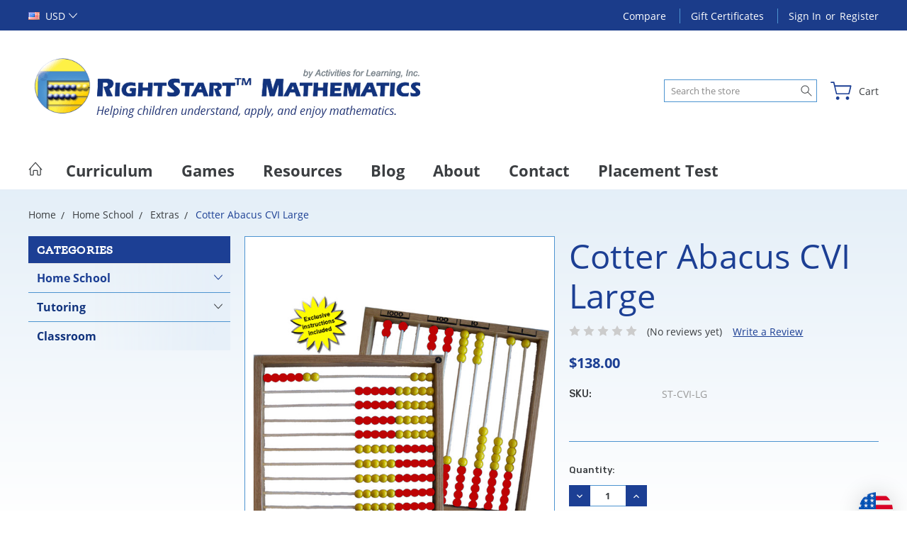

--- FILE ---
content_type: text/html; charset=UTF-8
request_url: https://store.rightstartmath.com/cotter-abacus-cvi-large/?setCurrencyId=86
body_size: 26269
content:
<!DOCTYPE html>
<html class="no-js" lang="en">
    <head>
        <title>Cotter  Abacus CVI Large - RightStart™ Mathematics by Activities for Learning</title>
        <link rel="dns-prefetch preconnect" href="https://cdn11.bigcommerce.com/s-sf6yw" crossorigin><link rel="dns-prefetch preconnect" href="https://fonts.googleapis.com/" crossorigin><link rel="dns-prefetch preconnect" href="https://fonts.gstatic.com/" crossorigin>
        <meta property="product:price:amount" content="138" /><meta property="product:price:currency" content="USD" /><meta property="og:url" content="https://store.rightstartmath.com/cotter-abacus-cvi-large/" /><meta property="og:site_name" content="RightStart™ Mathematics by Activities for Learning" /><link rel='canonical' href='https://store.rightstartmath.com/cotter-abacus-cvi-large/' /><meta name='platform' content='bigcommerce.stencil' /><meta property="og:type" content="product" />
<meta property="og:title" content="Cotter  Abacus CVI Large" />
<meta property="og:image" content="https://cdn11.bigcommerce.com/s-sf6yw/products/586/images/1435/Large_CVI_Abaucs__55822.1649691216.550.380.jpg?c=2" />
<meta property="og:availability" content="instock" />
<meta property="pinterest:richpins" content="enabled" />
        
         

        <link href="https://cdn11.bigcommerce.com/s-sf6yw/product_images/favicon-al.png?t=1620685594" rel="shortcut icon">
        <meta name="viewport" content="width=device-width, initial-scale=1, maximum-scale=1">
        
        <script>
            document.documentElement.className = document.documentElement.className.replace('no-js', 'js');
        </script>

        <script>
            window.lazySizesConfig = window.lazySizesConfig || {};
            window.lazySizesConfig.loadMode = 1;
        </script>
        <script async src="https://cdn11.bigcommerce.com/s-sf6yw/stencil/f750b1e0-2513-013d-dc30-16f151084171/e/909160f0-5d6e-013d-1c61-1a4abcf3af18/dist/theme-bundle.head_async.js"></script>

        <link href="https://fonts.googleapis.com/css?family=Rubik:400,300,500,700,900%7CRoboto:400,300,500,700,900&display=block" rel="stylesheet">

        <link rel="preload" href="https://cdn11.bigcommerce.com/s-sf6yw/stencil/f750b1e0-2513-013d-dc30-16f151084171/e/909160f0-5d6e-013d-1c61-1a4abcf3af18/dist/theme-bundle.font.js" as="script">
        <script async src="https://cdn11.bigcommerce.com/s-sf6yw/stencil/f750b1e0-2513-013d-dc30-16f151084171/e/909160f0-5d6e-013d-1c61-1a4abcf3af18/dist/theme-bundle.font.js"></script>

        <link data-stencil-stylesheet href="https://cdn11.bigcommerce.com/s-sf6yw/stencil/f750b1e0-2513-013d-dc30-16f151084171/e/909160f0-5d6e-013d-1c61-1a4abcf3af18/css/theme-70585380-25aa-013d-f6c3-1e65f6528dd0.css" rel="stylesheet">
        <link rel="preconnect" href="https://fonts.gstatic.com">
        <link href="https://fonts.googleapis.com/css2?family=Open+Sans:ital,wght@0,400;0,600;0,700;1,400;1,700&display=swap" rel="stylesheet">

        <!-- Start Tracking Code for analytics_facebook -->

<script>
!function(f,b,e,v,n,t,s){if(f.fbq)return;n=f.fbq=function(){n.callMethod?n.callMethod.apply(n,arguments):n.queue.push(arguments)};if(!f._fbq)f._fbq=n;n.push=n;n.loaded=!0;n.version='2.0';n.queue=[];t=b.createElement(e);t.async=!0;t.src=v;s=b.getElementsByTagName(e)[0];s.parentNode.insertBefore(t,s)}(window,document,'script','https://connect.facebook.net/en_US/fbevents.js');

fbq('set', 'autoConfig', 'false', '188605635013662');
fbq('dataProcessingOptions', ['LDU'], 0, 0);
fbq('init', '188605635013662', {"external_id":"86670202-80d5-48a6-b259-1f664b9d25cf"});
fbq('set', 'agent', 'bigcommerce', '188605635013662');

function trackEvents() {
    var pathName = window.location.pathname;

    fbq('track', 'PageView', {}, "");

    // Search events start -- only fire if the shopper lands on the /search.php page
    if (pathName.indexOf('/search.php') === 0 && getUrlParameter('search_query')) {
        fbq('track', 'Search', {
            content_type: 'product_group',
            content_ids: [],
            search_string: getUrlParameter('search_query')
        });
    }
    // Search events end

    // Wishlist events start -- only fire if the shopper attempts to add an item to their wishlist
    if (pathName.indexOf('/wishlist.php') === 0 && getUrlParameter('added_product_id')) {
        fbq('track', 'AddToWishlist', {
            content_type: 'product_group',
            content_ids: []
        });
    }
    // Wishlist events end

    // Lead events start -- only fire if the shopper subscribes to newsletter
    if (pathName.indexOf('/subscribe.php') === 0 && getUrlParameter('result') === 'success') {
        fbq('track', 'Lead', {});
    }
    // Lead events end

    // Registration events start -- only fire if the shopper registers an account
    if (pathName.indexOf('/login.php') === 0 && getUrlParameter('action') === 'account_created') {
        fbq('track', 'CompleteRegistration', {}, "");
    }
    // Registration events end

    

    function getUrlParameter(name) {
        var cleanName = name.replace(/[\[]/, '\[').replace(/[\]]/, '\]');
        var regex = new RegExp('[\?&]' + cleanName + '=([^&#]*)');
        var results = regex.exec(window.location.search);
        return results === null ? '' : decodeURIComponent(results[1].replace(/\+/g, ' '));
    }
}

if (window.addEventListener) {
    window.addEventListener("load", trackEvents, false)
}
</script>
<noscript><img height="1" width="1" style="display:none" alt="null" src="https://www.facebook.com/tr?id=188605635013662&ev=PageView&noscript=1&a=plbigcommerce1.2&eid="/></noscript>

<!-- End Tracking Code for analytics_facebook -->

<!-- Start Tracking Code for analytics_googleanalytics -->

<script>
  (function(i,s,o,g,r,a,m){i['GoogleAnalyticsObject']=r;i[r]=i[r]||function(){
  (i[r].q=i[r].q||[]).push(arguments)},i[r].l=1*new Date();a=s.createElement(o),
  m=s.getElementsByTagName(o)[0];a.async=1;a.src=g;m.parentNode.insertBefore(a,m)
  })(window,document,'script','//www.google-analytics.com/analytics.js','ga');

  ga('create', 'UA-63728619-1', 'auto', {'allowLinker': true});
  ga('require', 'linker');
  ga('linker:autoLink', ['http://store.rightstartmath.com/'] );
  ga('send', 'pageview');

</script>


<!-- End Tracking Code for analytics_googleanalytics -->

<!-- Start Tracking Code for analytics_googleanalytics4 -->

<script data-cfasync="false" src="https://cdn11.bigcommerce.com/shared/js/google_analytics4_bodl_subscribers-358423becf5d870b8b603a81de597c10f6bc7699.js" integrity="sha256-gtOfJ3Avc1pEE/hx6SKj/96cca7JvfqllWA9FTQJyfI=" crossorigin="anonymous"></script>
<script data-cfasync="false">
  (function () {
    window.dataLayer = window.dataLayer || [];

    function gtag(){
        dataLayer.push(arguments);
    }

    function initGA4(event) {
         function setupGtag() {
            function configureGtag() {
                gtag('js', new Date());
                gtag('set', 'developer_id.dMjk3Nj', true);
                gtag('config', 'G-PXCMZNSRQB');
            }

            var script = document.createElement('script');

            script.src = 'https://www.googletagmanager.com/gtag/js?id=G-PXCMZNSRQB';
            script.async = true;
            script.onload = configureGtag;

            document.head.appendChild(script);
        }

        setupGtag();

        if (typeof subscribeOnBodlEvents === 'function') {
            subscribeOnBodlEvents('G-PXCMZNSRQB', false);
        }

        window.removeEventListener(event.type, initGA4);
    }

    

    var eventName = document.readyState === 'complete' ? 'consentScriptsLoaded' : 'DOMContentLoaded';
    window.addEventListener(eventName, initGA4, false);
  })()
</script>

<!-- End Tracking Code for analytics_googleanalytics4 -->

<!-- Start Tracking Code for analytics_siteverification -->

<meta name="google-site-verification" content="MkPd0YNKCFy_EbEv9uJjwEDTrTASXtiAVqJKNJPTPGw" />

<!-- End Tracking Code for analytics_siteverification -->


<script type="text/javascript" src="https://checkout-sdk.bigcommerce.com/v1/loader.js" defer ></script>
<script type="text/javascript">
var BCData = {"product_attributes":{"sku":"ST-CVI-LG","upc":null,"mpn":null,"gtin":null,"weight":null,"base":true,"image":null,"price":{"without_tax":{"formatted":"$138.00","value":138,"currency":"USD"},"tax_label":"Tax"},"stock":null,"instock":true,"stock_message":null,"purchasable":true,"purchasing_message":null,"call_for_price_message":null}};
</script>
<script src='https://hello.zonos.com/hello.js?siteKey=KJ2BBLNV6M0W' ></script><!-- Google Tag Manager -->
<script>(function(w,d,s,l,i){w[l]=w[l]||[];w[l].push({'gtm.start':
new Date().getTime(),event:'gtm.js'});var f=d.getElementsByTagName(s)[0],
j=d.createElement(s),dl=l!='dataLayer'?'&l='+l:'';j.async=true;j.src=
'https://www.googletagmanager.com/gtm.js?id='+i+dl;f.parentNode.insertBefore(j,f);
})(window,document,'script','dataLayer','GTM-TB59Z4BB');</script>
<!-- End Google Tag Manager -->
 <script data-cfasync="false" src="https://microapps.bigcommerce.com/bodl-events/1.9.4/index.js" integrity="sha256-Y0tDj1qsyiKBRibKllwV0ZJ1aFlGYaHHGl/oUFoXJ7Y=" nonce="" crossorigin="anonymous"></script>
 <script data-cfasync="false" nonce="">

 (function() {
    function decodeBase64(base64) {
       const text = atob(base64);
       const length = text.length;
       const bytes = new Uint8Array(length);
       for (let i = 0; i < length; i++) {
          bytes[i] = text.charCodeAt(i);
       }
       const decoder = new TextDecoder();
       return decoder.decode(bytes);
    }
    window.bodl = JSON.parse(decodeBase64("[base64]"));
 })()

 </script>

<script nonce="">
(function () {
    var xmlHttp = new XMLHttpRequest();

    xmlHttp.open('POST', 'https://bes.gcp.data.bigcommerce.com/nobot');
    xmlHttp.setRequestHeader('Content-Type', 'application/json');
    xmlHttp.send('{"store_id":"826448","timezone_offset":"-6.0","timestamp":"2026-01-20T12:24:38.43534500Z","visit_id":"e3ac9cf8-f1d6-4991-b980-d5d25281a128","channel_id":1}');
})();
</script>

        
        
        
        
        
        
        

    </head>
    <body class="type-product artify-layout--electronics ">

        <svg data-src="https://cdn11.bigcommerce.com/s-sf6yw/stencil/f750b1e0-2513-013d-dc30-16f151084171/e/909160f0-5d6e-013d-1c61-1a4abcf3af18/img/icon-sprite.svg" class="icons-svg-sprite"></svg>
        <div class="mobile-menu-block">
  <div class="mobile-menu-inner clearfix">
    <div class="mobile-menu-close-btn align-right clearfix">
      <a href="javascript:void(0)">
        <svg><use xlink:href="#icon-Close-01-01"></use></svg>
      </a>
    </div>

        <div class="mobile-menu-item">
          <div class="sidebarBlock">
            <h5 class="sidebarBlock-heading">Categories</h5>
          	<ul class="navList navList-treeview mobile-menu-list">
          		<li class="active-category">
          			<a class="navPages-action has-subMenu needsclick" href="https://store.rightstartmath.com/home-school/" data-collapsible1="navPages-18">
    Home School <span class="common-angle angle-down"><svg><use xlink:href="#icon-angle-down"></use></svg></span>
</a>
    <ul class="navPage-subMenu-list">
            <li class="navPage-subMenu-item">
                    <a
                        class="navPage-subMenu-action navPages-action has-subMenu needsclick"
                        href="https://store.rightstartmath.com/home-school/elementary-middle-school/"
                        data-collapsible="navPages-56"
                        data-collapsible-disabled-breakpoint="medium"
                        data-collapsible-disabled-state="open"
                        data-collapsible-enabled-state="closed">
                        Elementary and Middle School <span class="common-angle angle-right"><svg><use xlink:href="#icon-angle-right"></use></svg></span>
                        <span class="common-angle angle-right p-s-b"><svg><use xlink:href="#icon-angle-right"></use></svg></span>
                    </a>
                    <ul class="navPage-childList" id="navPages-56">
                        <li class="navPage-childList-item">
                            <a class="navPage-childList-action navPages-action needsclick" href="https://store.rightstartmath.com/home-school/elementary/current-rs2-user/">Current RS2 User <span class="common-angle angle-right p-s-b"><svg><use xlink:href="#icon-angle-right"></use></svg></span></a>
                        </li>
                        <li class="navPage-childList-item">
                            <a class="navPage-childList-action navPages-action needsclick" href="https://store.rightstartmath.com/home-school/elementary/individual-items/">Individual Items <span class="common-angle angle-right p-s-b"><svg><use xlink:href="#icon-angle-right"></use></svg></span></a>
                        </li>
                        <li class="navPage-childList-item">
                            <a class="navPage-childList-action navPages-action needsclick" href="https://store.rightstartmath.com/home-school-demo/elementary/new-to-rs2/">New to RS2 <span class="common-angle angle-right p-s-b"><svg><use xlink:href="#icon-angle-right"></use></svg></span></a>
                        </li>
                        <li class="navPage-childList-item">
                            <a class="navPage-childList-action navPages-action needsclick" href="https://store.rightstartmath.com/home-school/elementary-and-middle-school/online-classes/">Online Classes <span class="common-angle angle-right p-s-b"><svg><use xlink:href="#icon-angle-right"></use></svg></span></a>
                        </li>
                        <li class="navPage-childList-item">
                            <a class="navPage-childList-action navPages-action needsclick" href="https://store.rightstartmath.com/home-school-demo/elementary/rs1/">Older RS1 <span class="common-angle angle-right p-s-b"><svg><use xlink:href="#icon-angle-right"></use></svg></span></a>
                        </li>
                    </ul>
            </li>
            <li class="navPage-subMenu-item">
                    <a class="navPage-subMenu-action navPages-action needsclick" href="https://store.rightstartmath.com/home-school/rightstart-e-books/">RightStart™ E-Books <span class="common-angle angle-right p-s-b"><svg><use xlink:href="#icon-angle-right"></use></svg></span></a>
            </li>
            <li class="navPage-subMenu-item active-category">
                    <a class="navPage-subMenu-action navPages-action needsclick" href="https://store.rightstartmath.com/home-school/extras/">Extras <span class="common-angle angle-right p-s-b"><svg><use xlink:href="#icon-angle-right"></use></svg></span></a>
            </li>
            <li class="navPage-subMenu-item">
                    <a
                        class="navPage-subMenu-action navPages-action has-subMenu needsclick"
                        href="https://store.rightstartmath.com/home-school/high-school/"
                        data-collapsible="navPages-57"
                        data-collapsible-disabled-breakpoint="medium"
                        data-collapsible-disabled-state="open"
                        data-collapsible-enabled-state="closed">
                        High School <span class="common-angle angle-right"><svg><use xlink:href="#icon-angle-right"></use></svg></span>
                        <span class="common-angle angle-right p-s-b"><svg><use xlink:href="#icon-angle-right"></use></svg></span>
                    </a>
                    <ul class="navPage-childList" id="navPages-57">
                        <li class="navPage-childList-item">
                            <a class="navPage-childList-action navPages-action needsclick" href="https://store.rightstartmath.com/home-school/high-school/mr-d-math/">Mr. D Math <span class="common-angle angle-right p-s-b"><svg><use xlink:href="#icon-angle-right"></use></svg></span></a>
                        </li>
                        <li class="navPage-childList-item">
                            <a class="navPage-childList-action navPages-action needsclick" href="https://store.rightstartmath.com/home-school/high-school/videotext/">VideoText <span class="common-angle angle-right p-s-b"><svg><use xlink:href="#icon-angle-right"></use></svg></span></a>
                        </li>
                        <li class="navPage-childList-item">
                            <a class="navPage-childList-action navPages-action needsclick" href="https://store.rightstartmath.com/home-school/high-school/art-of-problem-solving/">Art of Problem Solving <span class="common-angle angle-right p-s-b"><svg><use xlink:href="#icon-angle-right"></use></svg></span></a>
                        </li>
                        <li class="navPage-childList-item">
                            <a class="navPage-childList-action navPages-action needsclick" href="https://store.rightstartmath.com/home-school/high-school/jacobs/">Jacob&#x27;s <span class="common-angle angle-right p-s-b"><svg><use xlink:href="#icon-angle-right"></use></svg></span></a>
                        </li>
                    </ul>
            </li>
            <li class="navPage-subMenu-item">
                    <a class="navPage-subMenu-action navPages-action needsclick" href="https://store.rightstartmath.com/home-school/homeschool-planet-lesson-plans/">Homeschool Planet Lesson Plans <span class="common-angle angle-right p-s-b"><svg><use xlink:href="#icon-angle-right"></use></svg></span></a>
            </li>
    </ul>
          		</li>
          		<li class="">
          			<a class="navPages-action has-subMenu needsclick" href="https://store.rightstartmath.com/tutoring/" data-collapsible1="navPages-74">
    Tutoring <span class="common-angle angle-down"><svg><use xlink:href="#icon-angle-down"></use></svg></span>
</a>
    <ul class="navPage-subMenu-list">
            <li class="navPage-subMenu-item">
                    <a class="navPage-subMenu-action navPages-action needsclick" href="https://store.rightstartmath.com/tutoring/tutor-topics/">Tutor Topics <span class="common-angle angle-right p-s-b"><svg><use xlink:href="#icon-angle-right"></use></svg></span></a>
            </li>
            <li class="navPage-subMenu-item">
                    <a class="navPage-subMenu-action navPages-action needsclick" href="https://store.rightstartmath.com/tutoring/supplements-games/">Supplements &amp; Games <span class="common-angle angle-right p-s-b"><svg><use xlink:href="#icon-angle-right"></use></svg></span></a>
            </li>
    </ul>
          		</li>
          		<li class="">
          			<a class="navPages-action needsclick" href="https://store.rightstartmath.com/classroom/">Classroom</a>
          		</li>
          	</ul>
           </div>
        </div>


      <div class="mobile-menu-item">
        <div class="sidebarBlock">
          <h5 class="sidebarBlock-heading">Navigate</h5>
          <ul class="navList mobile-menu-list">
                  <li>
                      <a href="http://rightstartmath.com/our-curriculum/">Curriculum</a>
                  </li>
                  <li>
                      <a href="https://rightstartmath.com/games/">Games</a>
                  </li>
                  <li>
                      <a href="http://rightstartmath.com/resources/">Resources</a>
                  </li>
                  <li>
                      <a href="http://rightstartmath.com/blog/">Blog</a>
                  </li>
                  <li>
                      <a href="http://rightstartmath.com/about-us/">About</a>
                  </li>
                  <li>
                      <a href="http://rightstartmath.com/contact-us/">Contact</a>
                  </li>
                  <li>
                      <a href="https://rightstartmath.com/placement-test/">Placement Test</a>
                  </li>
              <li>
                  <a href="/sitemap.php">Sitemap</a>
              </li>
          </ul>
        </div>
      </div>

  </div>
</div>
<div class="menu-open-overlay"></div>
<header class="header header-style2  " sticky="true" role="banner">
    


      <div class="header-navigation">
  <div class="container">
    <div class="custom-row"> 
      <div class="columns large-4 midlarge-4 smalllarge-2 medium-6 medmedium-6 small-6">
            <ul class="navUser-item nav-currency">
              <li>
    <a href="javascript:void(0)" class="needsclick"> <span><img src="https://cdn11.bigcommerce.com/s-sf6yw/lib/flags/us.gif" border="0" alt="" role="presentation" /> <span>USD</span></span><span class="common-angle angle-down"><svg>
                <use xlink:href="#icon-angle-down"></use>
            </svg></span></a>
    <ul class="currencyOption dropdown-menu-arrow clearfix">
        <li>

            <a class="active" href="https://store.rightstartmath.com/cotter-abacus-cvi-large/?setCurrencyId=1"
                data-currency-code="USD"
                data-cart-currency-switch-url="https://store.rightstartmath.com/cart/change-currency"
                data-warning="Promotions and gift certificates that don&#x27;t apply to the new currency will be removed from your cart. Are you sure you want to continue?"
                >
                <img src="https://cdn11.bigcommerce.com/s-sf6yw/lib/flags/us.gif" border="0" alt="" role="presentation" /> <strong>USD</strong>
            </a>
                    </li>
        <li>
<a href="https://store.rightstartmath.com/cotter-abacus-cvi-large/?setCurrencyId=2"
                data-currency-code="CAD"
                data-cart-currency-switch-url="https://store.rightstartmath.com/cart/change-currency"
                data-warning="Promotions and gift certificates that don&#x27;t apply to the new currency will be removed from your cart. Are you sure you want to continue?"
                >
                <img src="https://cdn11.bigcommerce.com/s-sf6yw/lib/flags/ca.gif" border="0" alt="" role="presentation" /> <strong>CAD</strong>
            </a>
        </li>
        <li>
<a href="https://store.rightstartmath.com/cotter-abacus-cvi-large/?setCurrencyId=3"
                data-currency-code="NZD"
                data-cart-currency-switch-url="https://store.rightstartmath.com/cart/change-currency"
                data-warning="Promotions and gift certificates that don&#x27;t apply to the new currency will be removed from your cart. Are you sure you want to continue?"
                >
                <img src="https://cdn11.bigcommerce.com/s-sf6yw/lib/flags/nz.gif" border="0" alt="" role="presentation" /> <strong>NZD</strong>
            </a>
        </li>
        <li>
<a href="https://store.rightstartmath.com/cotter-abacus-cvi-large/?setCurrencyId=4"
                data-currency-code="EUR"
                data-cart-currency-switch-url="https://store.rightstartmath.com/cart/change-currency"
                data-warning="Promotions and gift certificates that don&#x27;t apply to the new currency will be removed from your cart. Are you sure you want to continue?"
                >
                <img src="https://cdn11.bigcommerce.com/s-sf6yw/lib/flags/regions/eu.gif" border="0" alt="" role="presentation" /> <strong>EUR</strong>
            </a>
        </li>
        <li>
<a href="https://store.rightstartmath.com/cotter-abacus-cvi-large/?setCurrencyId=5"
                data-currency-code="PHP"
                data-cart-currency-switch-url="https://store.rightstartmath.com/cart/change-currency"
                data-warning="Promotions and gift certificates that don&#x27;t apply to the new currency will be removed from your cart. Are you sure you want to continue?"
                >
                <img src="https://cdn11.bigcommerce.com/s-sf6yw/lib/flags/ph.gif" border="0" alt="" role="presentation" /> <strong>PHP</strong>
            </a>
        </li>
        <li>
<a href="https://store.rightstartmath.com/cotter-abacus-cvi-large/?setCurrencyId=6"
                data-currency-code="MYR"
                data-cart-currency-switch-url="https://store.rightstartmath.com/cart/change-currency"
                data-warning="Promotions and gift certificates that don&#x27;t apply to the new currency will be removed from your cart. Are you sure you want to continue?"
                >
                <img src="https://cdn11.bigcommerce.com/s-sf6yw/lib/flags/my.gif" border="0" alt="" role="presentation" /> <strong>MYR</strong>
            </a>
        </li>
        <li>
<a href="https://store.rightstartmath.com/cotter-abacus-cvi-large/?setCurrencyId=7"
                data-currency-code="ZAR"
                data-cart-currency-switch-url="https://store.rightstartmath.com/cart/change-currency"
                data-warning="Promotions and gift certificates that don&#x27;t apply to the new currency will be removed from your cart. Are you sure you want to continue?"
                >
                <img src="https://cdn11.bigcommerce.com/s-sf6yw/lib/flags/za.gif" border="0" alt="" role="presentation" /> <strong>ZAR</strong>
            </a>
        </li>
        <li>
<a href="https://store.rightstartmath.com/cotter-abacus-cvi-large/?setCurrencyId=8"
                data-currency-code="HNL"
                data-cart-currency-switch-url="https://store.rightstartmath.com/cart/change-currency"
                data-warning="Promotions and gift certificates that don&#x27;t apply to the new currency will be removed from your cart. Are you sure you want to continue?"
                >
                <img src="https://cdn11.bigcommerce.com/s-sf6yw/lib/flags/hn.gif" border="0" alt="" role="presentation" /> <strong>HNL</strong>
            </a>
        </li>
        <li>
<a href="https://store.rightstartmath.com/cotter-abacus-cvi-large/?setCurrencyId=9"
                data-currency-code="RWF"
                data-cart-currency-switch-url="https://store.rightstartmath.com/cart/change-currency"
                data-warning="Promotions and gift certificates that don&#x27;t apply to the new currency will be removed from your cart. Are you sure you want to continue?"
                >
                <img src="https://cdn11.bigcommerce.com/s-sf6yw/lib/flags/rw.gif" border="0" alt="" role="presentation" /> <strong>RWF</strong>
            </a>
        </li>
        <li>
<a href="https://store.rightstartmath.com/cotter-abacus-cvi-large/?setCurrencyId=10"
                data-currency-code="SAR"
                data-cart-currency-switch-url="https://store.rightstartmath.com/cart/change-currency"
                data-warning="Promotions and gift certificates that don&#x27;t apply to the new currency will be removed from your cart. Are you sure you want to continue?"
                >
                <img src="https://cdn11.bigcommerce.com/s-sf6yw/lib/flags/sa.gif" border="0" alt="" role="presentation" /> <strong>SAR</strong>
            </a>
        </li>
        <li>
<a href="https://store.rightstartmath.com/cotter-abacus-cvi-large/?setCurrencyId=11"
                data-currency-code="RUB"
                data-cart-currency-switch-url="https://store.rightstartmath.com/cart/change-currency"
                data-warning="Promotions and gift certificates that don&#x27;t apply to the new currency will be removed from your cart. Are you sure you want to continue?"
                >
                <img src="https://cdn11.bigcommerce.com/s-sf6yw/lib/flags/ru.gif" border="0" alt="" role="presentation" /> <strong>RUB</strong>
            </a>
        </li>
        <li>
<a href="https://store.rightstartmath.com/cotter-abacus-cvi-large/?setCurrencyId=12"
                data-currency-code="KRW"
                data-cart-currency-switch-url="https://store.rightstartmath.com/cart/change-currency"
                data-warning="Promotions and gift certificates that don&#x27;t apply to the new currency will be removed from your cart. Are you sure you want to continue?"
                >
                <img src="https://cdn11.bigcommerce.com/s-sf6yw/lib/flags/kr.gif" border="0" alt="" role="presentation" /> <strong>KRW</strong>
            </a>
        </li>
        <li>
<a href="https://store.rightstartmath.com/cotter-abacus-cvi-large/?setCurrencyId=13"
                data-currency-code="AUD"
                data-cart-currency-switch-url="https://store.rightstartmath.com/cart/change-currency"
                data-warning="Promotions and gift certificates that don&#x27;t apply to the new currency will be removed from your cart. Are you sure you want to continue?"
                >
                <img src="https://cdn11.bigcommerce.com/s-sf6yw/lib/flags/au.gif" border="0" alt="" role="presentation" /> <strong>AUD</strong>
            </a>
        </li>
        <li>
<a href="https://store.rightstartmath.com/cotter-abacus-cvi-large/?setCurrencyId=14"
                data-currency-code="MXN"
                data-cart-currency-switch-url="https://store.rightstartmath.com/cart/change-currency"
                data-warning="Promotions and gift certificates that don&#x27;t apply to the new currency will be removed from your cart. Are you sure you want to continue?"
                >
                <img src="https://cdn11.bigcommerce.com/s-sf6yw/lib/flags/mx.gif" border="0" alt="" role="presentation" /> <strong>MXN</strong>
            </a>
        </li>
        <li>
<a href="https://store.rightstartmath.com/cotter-abacus-cvi-large/?setCurrencyId=15"
                data-currency-code="DKK"
                data-cart-currency-switch-url="https://store.rightstartmath.com/cart/change-currency"
                data-warning="Promotions and gift certificates that don&#x27;t apply to the new currency will be removed from your cart. Are you sure you want to continue?"
                >
                <img src="https://cdn11.bigcommerce.com/s-sf6yw/lib/flags/dk.gif" border="0" alt="" role="presentation" /> <strong>DKK</strong>
            </a>
        </li>
        <li>
<a href="https://store.rightstartmath.com/cotter-abacus-cvi-large/?setCurrencyId=16"
                data-currency-code="GBP"
                data-cart-currency-switch-url="https://store.rightstartmath.com/cart/change-currency"
                data-warning="Promotions and gift certificates that don&#x27;t apply to the new currency will be removed from your cart. Are you sure you want to continue?"
                >
                <img src="https://cdn11.bigcommerce.com/s-sf6yw/lib/flags/gb.gif" border="0" alt="" role="presentation" /> <strong>GBP</strong>
            </a>
        </li>
        <li>
<a href="https://store.rightstartmath.com/cotter-abacus-cvi-large/?setCurrencyId=17"
                data-currency-code="KES"
                data-cart-currency-switch-url="https://store.rightstartmath.com/cart/change-currency"
                data-warning="Promotions and gift certificates that don&#x27;t apply to the new currency will be removed from your cart. Are you sure you want to continue?"
                >
                <img src="https://cdn11.bigcommerce.com/s-sf6yw/lib/flags/ke.gif" border="0" alt="" role="presentation" /> <strong>KES</strong>
            </a>
        </li>
        <li>
<a href="https://store.rightstartmath.com/cotter-abacus-cvi-large/?setCurrencyId=18"
                data-currency-code="INR"
                data-cart-currency-switch-url="https://store.rightstartmath.com/cart/change-currency"
                data-warning="Promotions and gift certificates that don&#x27;t apply to the new currency will be removed from your cart. Are you sure you want to continue?"
                >
                <img src="https://cdn11.bigcommerce.com/s-sf6yw/lib/flags/in.gif" border="0" alt="" role="presentation" /> <strong>INR</strong>
            </a>
        </li>
        <li>
<a href="https://store.rightstartmath.com/cotter-abacus-cvi-large/?setCurrencyId=19"
                data-currency-code="BRL"
                data-cart-currency-switch-url="https://store.rightstartmath.com/cart/change-currency"
                data-warning="Promotions and gift certificates that don&#x27;t apply to the new currency will be removed from your cart. Are you sure you want to continue?"
                >
                <img src="https://cdn11.bigcommerce.com/s-sf6yw/lib/flags/br.gif" border="0" alt="" role="presentation" /> <strong>BRL</strong>
            </a>
        </li>
        <li>
<a href="https://store.rightstartmath.com/cotter-abacus-cvi-large/?setCurrencyId=20"
                data-currency-code="AED"
                data-cart-currency-switch-url="https://store.rightstartmath.com/cart/change-currency"
                data-warning="Promotions and gift certificates that don&#x27;t apply to the new currency will be removed from your cart. Are you sure you want to continue?"
                >
                <img src="https://cdn11.bigcommerce.com/s-sf6yw/lib/flags/ae.gif" border="0" alt="" role="presentation" /> <strong>AED</strong>
            </a>
        </li>
        <li>
<a href="https://store.rightstartmath.com/cotter-abacus-cvi-large/?setCurrencyId=21"
                data-currency-code="TTD"
                data-cart-currency-switch-url="https://store.rightstartmath.com/cart/change-currency"
                data-warning="Promotions and gift certificates that don&#x27;t apply to the new currency will be removed from your cart. Are you sure you want to continue?"
                >
                <img src="https://cdn11.bigcommerce.com/s-sf6yw/lib/flags/tt.gif" border="0" alt="" role="presentation" /> <strong>TTD</strong>
            </a>
        </li>
        <li>
<a href="https://store.rightstartmath.com/cotter-abacus-cvi-large/?setCurrencyId=22"
                data-currency-code="DOP"
                data-cart-currency-switch-url="https://store.rightstartmath.com/cart/change-currency"
                data-warning="Promotions and gift certificates that don&#x27;t apply to the new currency will be removed from your cart. Are you sure you want to continue?"
                >
                <img src="https://cdn11.bigcommerce.com/s-sf6yw/lib/flags/do.gif" border="0" alt="" role="presentation" /> <strong>DOP</strong>
            </a>
        </li>
        <li>
<a href="https://store.rightstartmath.com/cotter-abacus-cvi-large/?setCurrencyId=23"
                data-currency-code="TZS"
                data-cart-currency-switch-url="https://store.rightstartmath.com/cart/change-currency"
                data-warning="Promotions and gift certificates that don&#x27;t apply to the new currency will be removed from your cart. Are you sure you want to continue?"
                >
                <img src="https://cdn11.bigcommerce.com/s-sf6yw/lib/flags/tz.gif" border="0" alt="" role="presentation" /> <strong>TZS</strong>
            </a>
        </li>
        <li>
<a href="https://store.rightstartmath.com/cotter-abacus-cvi-large/?setCurrencyId=24"
                data-currency-code="RSD"
                data-cart-currency-switch-url="https://store.rightstartmath.com/cart/change-currency"
                data-warning="Promotions and gift certificates that don&#x27;t apply to the new currency will be removed from your cart. Are you sure you want to continue?"
                >
                <img src="https://cdn11.bigcommerce.com/s-sf6yw/lib/flags/rs.gif" border="0" alt="" role="presentation" /> <strong>RSD</strong>
            </a>
        </li>
        <li>
<a href="https://store.rightstartmath.com/cotter-abacus-cvi-large/?setCurrencyId=25"
                data-currency-code="QAR"
                data-cart-currency-switch-url="https://store.rightstartmath.com/cart/change-currency"
                data-warning="Promotions and gift certificates that don&#x27;t apply to the new currency will be removed from your cart. Are you sure you want to continue?"
                >
                <img src="https://cdn11.bigcommerce.com/s-sf6yw/lib/flags/qa.gif" border="0" alt="" role="presentation" /> <strong>QAR</strong>
            </a>
        </li>
        <li>
<a href="https://store.rightstartmath.com/cotter-abacus-cvi-large/?setCurrencyId=26"
                data-currency-code="EGP"
                data-cart-currency-switch-url="https://store.rightstartmath.com/cart/change-currency"
                data-warning="Promotions and gift certificates that don&#x27;t apply to the new currency will be removed from your cart. Are you sure you want to continue?"
                >
                <img src="https://cdn11.bigcommerce.com/s-sf6yw/lib/flags/eg.gif" border="0" alt="" role="presentation" /> <strong>EGP</strong>
            </a>
        </li>
        <li>
<a href="https://store.rightstartmath.com/cotter-abacus-cvi-large/?setCurrencyId=27"
                data-currency-code="JPY"
                data-cart-currency-switch-url="https://store.rightstartmath.com/cart/change-currency"
                data-warning="Promotions and gift certificates that don&#x27;t apply to the new currency will be removed from your cart. Are you sure you want to continue?"
                >
                <img src="https://cdn11.bigcommerce.com/s-sf6yw/lib/flags/jp.gif" border="0" alt="" role="presentation" /> <strong>JPY</strong>
            </a>
        </li>
        <li>
<a href="https://store.rightstartmath.com/cotter-abacus-cvi-large/?setCurrencyId=28"
                data-currency-code="NGN"
                data-cart-currency-switch-url="https://store.rightstartmath.com/cart/change-currency"
                data-warning="Promotions and gift certificates that don&#x27;t apply to the new currency will be removed from your cart. Are you sure you want to continue?"
                >
                <img src="https://cdn11.bigcommerce.com/s-sf6yw/lib/flags/ng.gif" border="0" alt="" role="presentation" /> <strong>NGN</strong>
            </a>
        </li>
        <li>
<a href="https://store.rightstartmath.com/cotter-abacus-cvi-large/?setCurrencyId=29"
                data-currency-code="TWD"
                data-cart-currency-switch-url="https://store.rightstartmath.com/cart/change-currency"
                data-warning="Promotions and gift certificates that don&#x27;t apply to the new currency will be removed from your cart. Are you sure you want to continue?"
                >
                <img src="https://cdn11.bigcommerce.com/s-sf6yw/lib/flags/tw.gif" border="0" alt="" role="presentation" /> <strong>TWD</strong>
            </a>
        </li>
        <li>
<a href="https://store.rightstartmath.com/cotter-abacus-cvi-large/?setCurrencyId=30"
                data-currency-code="GTQ"
                data-cart-currency-switch-url="https://store.rightstartmath.com/cart/change-currency"
                data-warning="Promotions and gift certificates that don&#x27;t apply to the new currency will be removed from your cart. Are you sure you want to continue?"
                >
                <img src="https://cdn11.bigcommerce.com/s-sf6yw/lib/flags/gt.gif" border="0" alt="" role="presentation" /> <strong>GTQ</strong>
            </a>
        </li>
        <li>
<a href="https://store.rightstartmath.com/cotter-abacus-cvi-large/?setCurrencyId=31"
                data-currency-code="THB"
                data-cart-currency-switch-url="https://store.rightstartmath.com/cart/change-currency"
                data-warning="Promotions and gift certificates that don&#x27;t apply to the new currency will be removed from your cart. Are you sure you want to continue?"
                >
                <img src="https://cdn11.bigcommerce.com/s-sf6yw/lib/flags/th.gif" border="0" alt="" role="presentation" /> <strong>THB</strong>
            </a>
        </li>
        <li>
<a href="https://store.rightstartmath.com/cotter-abacus-cvi-large/?setCurrencyId=32"
                data-currency-code="CNY"
                data-cart-currency-switch-url="https://store.rightstartmath.com/cart/change-currency"
                data-warning="Promotions and gift certificates that don&#x27;t apply to the new currency will be removed from your cart. Are you sure you want to continue?"
                >
                <img src="https://cdn11.bigcommerce.com/s-sf6yw/lib/flags/cn.gif" border="0" alt="" role="presentation" /> <strong>CNY</strong>
            </a>
        </li>
        <li>
<a href="https://store.rightstartmath.com/cotter-abacus-cvi-large/?setCurrencyId=33"
                data-currency-code="BSD"
                data-cart-currency-switch-url="https://store.rightstartmath.com/cart/change-currency"
                data-warning="Promotions and gift certificates that don&#x27;t apply to the new currency will be removed from your cart. Are you sure you want to continue?"
                >
                <img src="https://cdn11.bigcommerce.com/s-sf6yw/lib/flags/bs.gif" border="0" alt="" role="presentation" /> <strong>BSD</strong>
            </a>
        </li>
        <li>
<a href="https://store.rightstartmath.com/cotter-abacus-cvi-large/?setCurrencyId=34"
                data-currency-code="BGN"
                data-cart-currency-switch-url="https://store.rightstartmath.com/cart/change-currency"
                data-warning="Promotions and gift certificates that don&#x27;t apply to the new currency will be removed from your cart. Are you sure you want to continue?"
                >
                <img src="https://cdn11.bigcommerce.com/s-sf6yw/lib/flags/bg.gif" border="0" alt="" role="presentation" /> <strong>BGN</strong>
            </a>
        </li>
        <li>
<a href="https://store.rightstartmath.com/cotter-abacus-cvi-large/?setCurrencyId=35"
                data-currency-code="PLN"
                data-cart-currency-switch-url="https://store.rightstartmath.com/cart/change-currency"
                data-warning="Promotions and gift certificates that don&#x27;t apply to the new currency will be removed from your cart. Are you sure you want to continue?"
                >
                <img src="https://cdn11.bigcommerce.com/s-sf6yw/lib/flags/pl.gif" border="0" alt="" role="presentation" /> <strong>PLN</strong>
            </a>
        </li>
        <li>
<a href="https://store.rightstartmath.com/cotter-abacus-cvi-large/?setCurrencyId=36"
                data-currency-code="OMR"
                data-cart-currency-switch-url="https://store.rightstartmath.com/cart/change-currency"
                data-warning="Promotions and gift certificates that don&#x27;t apply to the new currency will be removed from your cart. Are you sure you want to continue?"
                >
                <img src="https://cdn11.bigcommerce.com/s-sf6yw/lib/flags/om.gif" border="0" alt="" role="presentation" /> <strong>OMR</strong>
            </a>
        </li>
        <li>
<a href="https://store.rightstartmath.com/cotter-abacus-cvi-large/?setCurrencyId=37"
                data-currency-code="IDR"
                data-cart-currency-switch-url="https://store.rightstartmath.com/cart/change-currency"
                data-warning="Promotions and gift certificates that don&#x27;t apply to the new currency will be removed from your cart. Are you sure you want to continue?"
                >
                <img src="https://cdn11.bigcommerce.com/s-sf6yw/lib/flags/id.gif" border="0" alt="" role="presentation" /> <strong>IDR</strong>
            </a>
        </li>
        <li>
<a href="https://store.rightstartmath.com/cotter-abacus-cvi-large/?setCurrencyId=38"
                data-currency-code="NPR"
                data-cart-currency-switch-url="https://store.rightstartmath.com/cart/change-currency"
                data-warning="Promotions and gift certificates that don&#x27;t apply to the new currency will be removed from your cart. Are you sure you want to continue?"
                >
                <img src="https://cdn11.bigcommerce.com/s-sf6yw/lib/flags/np.gif" border="0" alt="" role="presentation" /> <strong>NPR</strong>
            </a>
        </li>
        <li>
<a href="https://store.rightstartmath.com/cotter-abacus-cvi-large/?setCurrencyId=39"
                data-currency-code="LKR"
                data-cart-currency-switch-url="https://store.rightstartmath.com/cart/change-currency"
                data-warning="Promotions and gift certificates that don&#x27;t apply to the new currency will be removed from your cart. Are you sure you want to continue?"
                >
                <img src="https://cdn11.bigcommerce.com/s-sf6yw/lib/flags/lk.gif" border="0" alt="" role="presentation" /> <strong>LKR</strong>
            </a>
        </li>
        <li>
<a href="https://store.rightstartmath.com/cotter-abacus-cvi-large/?setCurrencyId=40"
                data-currency-code="BMD"
                data-cart-currency-switch-url="https://store.rightstartmath.com/cart/change-currency"
                data-warning="Promotions and gift certificates that don&#x27;t apply to the new currency will be removed from your cart. Are you sure you want to continue?"
                >
                <img src="https://cdn11.bigcommerce.com/s-sf6yw/lib/flags/bm.gif" border="0" alt="" role="presentation" /> <strong>BMD</strong>
            </a>
        </li>
        <li>
<a href="https://store.rightstartmath.com/cotter-abacus-cvi-large/?setCurrencyId=41"
                data-currency-code="MUR"
                data-cart-currency-switch-url="https://store.rightstartmath.com/cart/change-currency"
                data-warning="Promotions and gift certificates that don&#x27;t apply to the new currency will be removed from your cart. Are you sure you want to continue?"
                >
                <img src="https://cdn11.bigcommerce.com/s-sf6yw/lib/flags/mu.gif" border="0" alt="" role="presentation" /> <strong>MUR</strong>
            </a>
        </li>
        <li>
<a href="https://store.rightstartmath.com/cotter-abacus-cvi-large/?setCurrencyId=42"
                data-currency-code="CHF"
                data-cart-currency-switch-url="https://store.rightstartmath.com/cart/change-currency"
                data-warning="Promotions and gift certificates that don&#x27;t apply to the new currency will be removed from your cart. Are you sure you want to continue?"
                >
                <img src="https://cdn11.bigcommerce.com/s-sf6yw/lib/flags/ch.gif" border="0" alt="" role="presentation" /> <strong>CHF</strong>
            </a>
        </li>
        <li>
<a href="https://store.rightstartmath.com/cotter-abacus-cvi-large/?setCurrencyId=43"
                data-currency-code="KHR"
                data-cart-currency-switch-url="https://store.rightstartmath.com/cart/change-currency"
                data-warning="Promotions and gift certificates that don&#x27;t apply to the new currency will be removed from your cart. Are you sure you want to continue?"
                >
                <img src="https://cdn11.bigcommerce.com/s-sf6yw/lib/flags/kh.gif" border="0" alt="" role="presentation" /> <strong>KHR</strong>
            </a>
        </li>
        <li>
<a href="https://store.rightstartmath.com/cotter-abacus-cvi-large/?setCurrencyId=44"
                data-currency-code="HRK"
                data-cart-currency-switch-url="https://store.rightstartmath.com/cart/change-currency"
                data-warning="Promotions and gift certificates that don&#x27;t apply to the new currency will be removed from your cart. Are you sure you want to continue?"
                >
                <img src="https://cdn11.bigcommerce.com/s-sf6yw/lib/flags/hr.gif" border="0" alt="" role="presentation" /> <strong>HRK</strong>
            </a>
        </li>
        <li>
<a href="https://store.rightstartmath.com/cotter-abacus-cvi-large/?setCurrencyId=45"
                data-currency-code="PGK"
                data-cart-currency-switch-url="https://store.rightstartmath.com/cart/change-currency"
                data-warning="Promotions and gift certificates that don&#x27;t apply to the new currency will be removed from your cart. Are you sure you want to continue?"
                >
                <img src="https://cdn11.bigcommerce.com/s-sf6yw/lib/flags/pg.gif" border="0" alt="" role="presentation" /> <strong>PGK</strong>
            </a>
        </li>
        <li>
<a href="https://store.rightstartmath.com/cotter-abacus-cvi-large/?setCurrencyId=46"
                data-currency-code="GYD"
                data-cart-currency-switch-url="https://store.rightstartmath.com/cart/change-currency"
                data-warning="Promotions and gift certificates that don&#x27;t apply to the new currency will be removed from your cart. Are you sure you want to continue?"
                >
                <img src="https://cdn11.bigcommerce.com/s-sf6yw/lib/flags/gy.gif" border="0" alt="" role="presentation" /> <strong>GYD</strong>
            </a>
        </li>
        <li>
<a href="https://store.rightstartmath.com/cotter-abacus-cvi-large/?setCurrencyId=47"
                data-currency-code="VND"
                data-cart-currency-switch-url="https://store.rightstartmath.com/cart/change-currency"
                data-warning="Promotions and gift certificates that don&#x27;t apply to the new currency will be removed from your cart. Are you sure you want to continue?"
                >
                <img src="https://cdn11.bigcommerce.com/s-sf6yw/lib/flags/vn.gif" border="0" alt="" role="presentation" /> <strong>VND</strong>
            </a>
        </li>
        <li>
<a href="https://store.rightstartmath.com/cotter-abacus-cvi-large/?setCurrencyId=48"
                data-currency-code="CZK"
                data-cart-currency-switch-url="https://store.rightstartmath.com/cart/change-currency"
                data-warning="Promotions and gift certificates that don&#x27;t apply to the new currency will be removed from your cart. Are you sure you want to continue?"
                >
                <img src="https://cdn11.bigcommerce.com/s-sf6yw/lib/flags/cz.gif" border="0" alt="" role="presentation" /> <strong>CZK</strong>
            </a>
        </li>
        <li>
<a href="https://store.rightstartmath.com/cotter-abacus-cvi-large/?setCurrencyId=49"
                data-currency-code="PKR"
                data-cart-currency-switch-url="https://store.rightstartmath.com/cart/change-currency"
                data-warning="Promotions and gift certificates that don&#x27;t apply to the new currency will be removed from your cart. Are you sure you want to continue?"
                >
                <img src="https://cdn11.bigcommerce.com/s-sf6yw/lib/flags/pk.gif" border="0" alt="" role="presentation" /> <strong>PKR</strong>
            </a>
        </li>
        <li>
<a href="https://store.rightstartmath.com/cotter-abacus-cvi-large/?setCurrencyId=50"
                data-currency-code="JMD"
                data-cart-currency-switch-url="https://store.rightstartmath.com/cart/change-currency"
                data-warning="Promotions and gift certificates that don&#x27;t apply to the new currency will be removed from your cart. Are you sure you want to continue?"
                >
                <img src="https://cdn11.bigcommerce.com/s-sf6yw/lib/flags/jm.gif" border="0" alt="" role="presentation" /> <strong>JMD</strong>
            </a>
        </li>
    </ul>
</li>            </ul>
      </div>
      <div class="columns large-8 midlarge-8 smalllarge-10 medium-6 medmedium-6 small-6 align-right top-nav-right">
        <ul class="mob-userSummary sf-menu">
          <li>
            <a href="javascript:void(0)" class="needsclick usermenu"> <svg><use xlink:href="#icon-Account-01-01"></use></svg> <span>Account</span> <span class="common-angle"><svg><use xlink:href="#icon-angle-down"></use></svg></span></a>
            <ul class="clearfix">
                  <li class="navUser-item nav-compare">
                    <a class="navUser-action navUser-item--compare" href="javascript:void(0)" title="Compare" data-compare-nav>
                      Compare
                      <em>(<span class=""></span>)</em>
                    </a>
                  </li>
                <li class="navUser-item">
                    <a class="navUser-action" href="/giftcertificates.php">Gift Certificates</a>
                </li>
              <li class="navUser-item navUser-item--account">
                      <a class="navUser-action nav-login" href="/login.php">Sign in</a>
                          <span class="navUser-or">or</span>
                          <a class="navUser-action nav-signup" href="/login.php?action=create_account">Register</a>
              </li>
            </ul>
          </li>
        </ul>
      </div>
    </div>
  </div>
</div>

    
    <div class="header-mid-section">
      <div class="container">
        <div class="custom-row">
          <div class="header-wrp header-position--left">

            <div class="large-4 midlarge-4 smalllarge-4 medium-4 medmedium-4 small-4 columns header-phone ">
              <div class="contactNumber">
              </div>
            </div>

            <div class="large-8 midlarge-8 smalllarge-8 medium-8 medmedium-6 small-6 columns header-logo-wrp">
                  <div class="header-logo header-logo--left">
                      <a href="https://rightstartmath.com/">
            <div class="header-logo-image-container">
                <img class="header-logo-image" src="/product_images/uploaded_images/logo.png" alt="RightStart™ Mathematics by Activities for Learning" title="RightStart™ Mathematics by Activities for Learning">
            </div>
</a>
                  </div>
            </div>

            <div class="large-4 midlarge-4 smalllarge-4 medium-4 medmedium-6 small-6 columns header-nav">
              <nav class="navUser">

  <div class="quickSearch-main" id="quickSearch" aria-hidden="true" tabindex="-1" data-prevent-quick-search-close>
      <form class="form" id="searchForm" action="/search.php">
    <fieldset class="form-fieldset">
        <div class="form-field">
            <label class="is-srOnly" for="search_query">Search</label>
            <input class="form-input" data-search-quick name="search_query" id="search_query" data-error-message="Search field cannot be empty." placeholder="Search the store" autocomplete="off">
            <div class="search-icon">
              <input type="submit" class="submitBtn navUser-action--quickSearch hollow searchIcon float-right" value="Search">
              <svg><use xlink:href="#icon-Search-01-01"></use></svg>
            </div>
        </div>
    </fieldset>
</form>
<section class="quickSearchResults" data-bind="html: results"></section>
  </div>

  <div class="MenuRightSection">
    <ul class="navUser-section navUser-section--alt">

          <li class="navUser-item navUser-item--cart">
              <a
                  class="navUser-action"
                  data-cart-preview
                  data-dropdown="cart-preview-dropdown"
                  data-options="align:right"
                  href="/cart.php">
                  
                  <div class="cart-icon">
                    <svg><use xlink:href="#icon-Cart-01-01"></use></svg>
                  </div>
                  <span class="cart-item-counts item-text">Cart <em></em>
                    <span class="cart-sub-total"></span>
                  </span>
                  
              </a>

              <div class="dropdown-menu" id="cart-preview-dropdown" data-dropdown-content aria-hidden="true"></div>
          </li>

      


    </ul>
  </div>


</nav>
            </div>

          </div>
        </div>
      </div>
      <div class="MobileSearchSection">
        <div class="container">
          <div class="MobileSearchInn clearfix">
            <div class="mobileMenu-btn">
              <a href="javascript:void(0);" class="mobile-menu-btn align-center">
                  <span><svg><use xlink:href="#icon-ResponsiveMenu"></use></svg></span>
              </a>
            </div>
            <div class="MobileSearch">

            </div>
          </div>
        </div>
      </div>
    </div>

    <div class="navPages-container" id="menu" data-menu>
        <nav class="navPages">
  <div class="container">
    <ul class="navPages-list sf-menu">
      <li class="navPages-item nav-home-link">
        <a href="https://store.rightstartmath.com/" class="navPages-action"><svg><use xlink:href="#icon-Home-01-01"></use></svg></a>
      </li>


            <li class="navPages-item navPages-item-page">
                <a class="navPages-action has-subMenu needsclick" href="http://rightstartmath.com/our-curriculum/" data-collapsible1="navPages-">
    Curriculum <span class="common-angle angle-down"><svg><use xlink:href="#icon-angle-down"></use></svg></span>
</a>
    <ul class="navPage-subMenu-list">
            <li class="navPage-subMenu-item">
                    <a class="navPage-subMenu-action navPages-action needsclick" href="http://rightstartmath.com/our-curriculum/the-rightstart-difference/">The RightStart Difference <span class="common-angle angle-right p-s-b"><svg><use xlink:href="#icon-angle-right"></use></svg></span></a> 
            </li>
            <li class="navPage-subMenu-item">
                    <a class="navPage-subMenu-action navPages-action needsclick" href="https://rightstartmath.com/our-curriculum/the-rightstart-difference/rightstart-for-home-school/">RightStart™ for Home School <span class="common-angle angle-right p-s-b"><svg><use xlink:href="#icon-angle-right"></use></svg></span></a> 
            </li>
            <li class="navPage-subMenu-item">
                    <a class="navPage-subMenu-action navPages-action needsclick" href="https://rightstartmath.com/our-curriculum/the-rightstart-difference/rightstart-for-tutoring/">RightStart™ Tutoring <span class="common-angle angle-right p-s-b"><svg><use xlink:href="#icon-angle-right"></use></svg></span></a> 
            </li>
            <li class="navPage-subMenu-item">
                    <a class="navPage-subMenu-action navPages-action needsclick" href="https://rightstartclassroom.com">RightStart™ for Classrooms <span class="common-angle angle-right p-s-b"><svg><use xlink:href="#icon-angle-right"></use></svg></span></a> 
            </li>
            <li class="navPage-subMenu-item">
                    <a class="navPage-subMenu-action navPages-action needsclick" href="http://rightstartmath.com/our-curriculum/research/">Research <span class="common-angle angle-right p-s-b"><svg><use xlink:href="#icon-angle-right"></use></svg></span></a> 
            </li>
            <li class="navPage-subMenu-item">
                    <a class="navPage-subMenu-action navPages-action needsclick" href="http://rightstartmath.com/our-curriculum/spotlight-on-kids/">Spotlight on Kids <span class="common-angle angle-right p-s-b"><svg><use xlink:href="#icon-angle-right"></use></svg></span></a> 
            </li>
    </ul>

            </li>
            <li class="navPages-item navPages-item-page">
                <a class="navPages-action needsclick" href="https://rightstartmath.com/games/">Games</a>

            </li>
            <li class="navPages-item navPages-item-page">
                <a class="navPages-action has-subMenu needsclick" href="http://rightstartmath.com/resources/" data-collapsible1="navPages-">
    Resources <span class="common-angle angle-down"><svg><use xlink:href="#icon-angle-down"></use></svg></span>
</a>
    <ul class="navPage-subMenu-list">
            <li class="navPage-subMenu-item">
                    <a class="navPage-subMenu-action navPages-action needsclick" href="http://rightstartmath.com/resources/take-the-placement-test/">Take the Placement Test <span class="common-angle angle-right p-s-b"><svg><use xlink:href="#icon-angle-right"></use></svg></span></a> 
            </li>
            <li class="navPage-subMenu-item">
                    <a class="navPage-subMenu-action navPages-action needsclick" href="http://rightstartmath.com/resources/recorded-webinars/">Recorded Webinars <span class="common-angle angle-right p-s-b"><svg><use xlink:href="#icon-angle-right"></use></svg></span></a> 
            </li>
            <li class="navPage-subMenu-item">
                    <a class="navPage-subMenu-action navPages-action needsclick" href="http://rightstartmath.com/resources/sample-lessons/">Sample Lessons <span class="common-angle angle-right p-s-b"><svg><use xlink:href="#icon-angle-right"></use></svg></span></a> 
            </li>
            <li class="navPage-subMenu-item">
                    <a class="navPage-subMenu-action navPages-action needsclick" href="http://rightstartmath.com/resources/teaching-support/">Teaching Support <span class="common-angle angle-right p-s-b"><svg><use xlink:href="#icon-angle-right"></use></svg></span></a> 
            </li>
            <li class="navPage-subMenu-item">
                    <a class="navPage-subMenu-action navPages-action needsclick" href="https://rightstartmath.com/geometry/">Levels G and H <span class="common-angle angle-right p-s-b"><svg><use xlink:href="#icon-angle-right"></use></svg></span></a> 
            </li>
            <li class="navPage-subMenu-item">
                    <a class="navPage-subMenu-action navPages-action needsclick" href="http://rightstartmath.com/our-curriculum/apps/ "> Apps <span class="common-angle angle-right p-s-b"><svg><use xlink:href="#icon-angle-right"></use></svg></span></a> 
            </li>
            <li class="navPage-subMenu-item">
                    <a class="navPage-subMenu-action navPages-action needsclick" href="http://rightstartmath.com/our-curriculum/songs/">Songs <span class="common-angle angle-right p-s-b"><svg><use xlink:href="#icon-angle-right"></use></svg></span></a> 
            </li>
            <li class="navPage-subMenu-item">
                    <a class="navPage-subMenu-action navPages-action needsclick" href="http://rightstartmath.com/events/">Calendar <span class="common-angle angle-right p-s-b"><svg><use xlink:href="#icon-angle-right"></use></svg></span></a> 
            </li>
            <li class="navPage-subMenu-item">
                    <a class="navPage-subMenu-action navPages-action needsclick" href="http://rightstartmath.com/resources/media/">Social Media / Articles <span class="common-angle angle-right p-s-b"><svg><use xlink:href="#icon-angle-right"></use></svg></span></a> 
            </li>
            <li class="navPage-subMenu-item">
                    <a class="navPage-subMenu-action navPages-action needsclick" href="http://rightstartmath.com/resources/faqs/">FAQs <span class="common-angle angle-right p-s-b"><svg><use xlink:href="#icon-angle-right"></use></svg></span></a> 
            </li>
    </ul>

            </li>
            <li class="navPages-item navPages-item-page">
                <a class="navPages-action needsclick" href="http://rightstartmath.com/blog/">Blog</a>

            </li>
            <li class="navPages-item navPages-item-page">
                <a class="navPages-action has-subMenu needsclick" href="http://rightstartmath.com/about-us/" data-collapsible1="navPages-">
    About <span class="common-angle angle-down"><svg><use xlink:href="#icon-angle-down"></use></svg></span>
</a>
    <ul class="navPage-subMenu-list">
            <li class="navPage-subMenu-item">
                    <a class="navPage-subMenu-action navPages-action needsclick" href="http://rightstartmath.com/about-us/about-the-author/">About the Author <span class="common-angle angle-right p-s-b"><svg><use xlink:href="#icon-angle-right"></use></svg></span></a> 
            </li>
            <li class="navPage-subMenu-item">
                    <a class="navPage-subMenu-action navPages-action needsclick" href="http://rightstartmath.com/about-us/our-staff/">Our Staff <span class="common-angle angle-right p-s-b"><svg><use xlink:href="#icon-angle-right"></use></svg></span></a> 
            </li>
            <li class="navPage-subMenu-item">
                    <a class="navPage-subMenu-action navPages-action needsclick" href="http://rightstartmath.com/about-us/awards/">Awards &amp; Reviews <span class="common-angle angle-right p-s-b"><svg><use xlink:href="#icon-angle-right"></use></svg></span></a> 
            </li>
            <li class="navPage-subMenu-item">
                    <a class="navPage-subMenu-action navPages-action needsclick" href="http://rightstartmath.com/about-us/customer-testimonials/">Customer Testimonials <span class="common-angle angle-right p-s-b"><svg><use xlink:href="#icon-angle-right"></use></svg></span></a> 
            </li>
            <li class="navPage-subMenu-item">
                    <a class="navPage-subMenu-action navPages-action needsclick" href="https://rightstartmath.com/about-us/our-affiliate-program/">Our Affiliate Program <span class="common-angle angle-right p-s-b"><svg><use xlink:href="#icon-angle-right"></use></svg></span></a> 
            </li>
    </ul>

            </li>
            <li class="navPages-item navPages-item-page">
                <a class="navPages-action has-subMenu needsclick" href="http://rightstartmath.com/contact-us/" data-collapsible1="navPages-">
    Contact <span class="common-angle angle-down"><svg><use xlink:href="#icon-angle-down"></use></svg></span>
</a>
    <ul class="navPage-subMenu-list">
            <li class="navPage-subMenu-item">
                    <a class="navPage-subMenu-action navPages-action needsclick" href="http://rightstartmath.com/contact-us/submit-a-testimonial/">Submit a Testimonial <span class="common-angle angle-right p-s-b"><svg><use xlink:href="#icon-angle-right"></use></svg></span></a> 
            </li>
            <li class="navPage-subMenu-item">
                    <a class="navPage-subMenu-action navPages-action needsclick" href="http://rightstartmath.com/contact-us/request-a-presentation/">Request a Presentation <span class="common-angle angle-right p-s-b"><svg><use xlink:href="#icon-angle-right"></use></svg></span></a> 
            </li>
            <li class="navPage-subMenu-item">
                    <a class="navPage-subMenu-action navPages-action needsclick" href="https://rightstartmath.com/contact-us/request-an-event-speaker/">Request an Event Speaker <span class="common-angle angle-right p-s-b"><svg><use xlink:href="#icon-angle-right"></use></svg></span></a> 
            </li>
            <li class="navPage-subMenu-item">
                    <a class="navPage-subMenu-action navPages-action needsclick" href="https://rightstartclassroom.com">Request a Classroom Quote <span class="common-angle angle-right p-s-b"><svg><use xlink:href="#icon-angle-right"></use></svg></span></a> 
            </li>
            <li class="navPage-subMenu-item">
                    <a class="navPage-subMenu-action navPages-action needsclick" href="http://rightstartmath.com/contact-us/request-professional-development/">Request Professional Development <span class="common-angle angle-right p-s-b"><svg><use xlink:href="#icon-angle-right"></use></svg></span></a> 
            </li>
    </ul>

            </li>
            <li class="navPages-item navPages-item-page">
                <a class="navPages-action needsclick" href="https://rightstartmath.com/placement-test/">Placement Test</a>

            </li>


    </ul>
  </div>
</nav>
    </div>
</header>
<div data-content-region="header_bottom--global"><div data-layout-id="f036e542-6106-44f6-9441-d25d6e996f1e">       <div data-sub-layout-container="e73d5a67-781d-49dd-9084-ab21e9d62b06" data-layout-name="Layout">
    <style data-container-styling="e73d5a67-781d-49dd-9084-ab21e9d62b06">
        [data-sub-layout-container="e73d5a67-781d-49dd-9084-ab21e9d62b06"] {
            box-sizing: border-box;
            display: flex;
            flex-wrap: wrap;
            z-index: 0;
            position: relative;
            height: ;
            padding-top: 0px;
            padding-right: 0px;
            padding-bottom: 0px;
            padding-left: 0px;
            margin-top: 0px;
            margin-right: 0px;
            margin-bottom: 0px;
            margin-left: 0px;
            border-width: 0px;
            border-style: solid;
            border-color: #333333;
        }

        [data-sub-layout-container="e73d5a67-781d-49dd-9084-ab21e9d62b06"]:after {
            display: block;
            position: absolute;
            top: 0;
            left: 0;
            bottom: 0;
            right: 0;
            background-size: cover;
            z-index: auto;
        }
    </style>

    <div data-sub-layout="3ba7224e-f158-4f2a-9568-aa997b45f612">
        <style data-column-styling="3ba7224e-f158-4f2a-9568-aa997b45f612">
            [data-sub-layout="3ba7224e-f158-4f2a-9568-aa997b45f612"] {
                display: flex;
                flex-direction: column;
                box-sizing: border-box;
                flex-basis: 100%;
                max-width: 100%;
                z-index: 0;
                position: relative;
                height: ;
                padding-top: 0px;
                padding-right: 10.5px;
                padding-bottom: 0px;
                padding-left: 10.5px;
                margin-top: 0px;
                margin-right: 0px;
                margin-bottom: 0px;
                margin-left: 0px;
                border-width: 0px;
                border-style: solid;
                border-color: #333333;
                justify-content: center;
            }
            [data-sub-layout="3ba7224e-f158-4f2a-9568-aa997b45f612"]:after {
                display: block;
                position: absolute;
                top: 0;
                left: 0;
                bottom: 0;
                right: 0;
                background-size: cover;
                z-index: auto;
            }
            @media only screen and (max-width: 700px) {
                [data-sub-layout="3ba7224e-f158-4f2a-9568-aa997b45f612"] {
                    flex-basis: 100%;
                    max-width: 100%;
                }
            }
        </style>
    </div>
</div>

</div></div>
<div data-content-region="header_bottom"></div>
        <div class="body " data-currency-code="USD">
     
    <div class="container">
            <ul class="breadcrumbs" itemscope itemtype="http://schema.org/BreadcrumbList">
            <li class="breadcrumb " itemprop="itemListElement" itemscope itemtype="http://schema.org/ListItem">
                    <a href="https://store.rightstartmath.com/" class="breadcrumb-label" itemprop="item"><span itemprop="name">Home</span></a>
                <meta itemprop="position" content="1" />
            </li>
            <li class="breadcrumb " itemprop="itemListElement" itemscope itemtype="http://schema.org/ListItem">
                    <a href="https://store.rightstartmath.com/home-school/" class="breadcrumb-label" itemprop="item"><span itemprop="name">Home School</span></a>
                <meta itemprop="position" content="2" />
            </li>
            <li class="breadcrumb " itemprop="itemListElement" itemscope itemtype="http://schema.org/ListItem">
                    <a href="https://store.rightstartmath.com/home-school/extras/" class="breadcrumb-label" itemprop="item"><span itemprop="name">Extras</span></a>
                <meta itemprop="position" content="3" />
            </li>
            <li class="breadcrumb is-active" itemprop="itemListElement" itemscope itemtype="http://schema.org/ListItem">
                    <meta itemprop="item" content="https://store.rightstartmath.com/cotter-abacus-cvi-large/">
                    <span class="breadcrumb-label" itemprop="name">Cotter  Abacus CVI Large</span>
                <meta itemprop="position" content="4" />
            </li>
</ul>


    <div itemscope itemtype="http://schema.org/Product">


            <div class="page product-three-col">
  
                <aside class="page-sidebar">
                        <div class="sidebarBlock side-bar-toggle-title">
<h5 class="sidebarBlock-heading">Categories <span class="common-angle"><svg><use xlink:href="#icon-angle-down"></use></svg></span></h5>
	<ul class="navList navList-treeview">
		<li class="active-category">
			<a class="navPages-action has-subMenu needsclick" href="https://store.rightstartmath.com/home-school/" data-collapsible1="navPages-18">
    Home School <span class="common-angle angle-down"><svg><use xlink:href="#icon-angle-down"></use></svg></span>
</a>
    <ul class="navPage-subMenu-list">
            <li class="navPage-subMenu-item">
                    <a
                        class="navPage-subMenu-action navPages-action has-subMenu needsclick"
                        href="https://store.rightstartmath.com/home-school/elementary-middle-school/"
                        data-collapsible="navPages-56"
                        data-collapsible-disabled-breakpoint="medium"
                        data-collapsible-disabled-state="open"
                        data-collapsible-enabled-state="closed">
                        Elementary and Middle School <span class="common-angle angle-right"><svg><use xlink:href="#icon-angle-right"></use></svg></span>
                        <span class="common-angle angle-right p-s-b"><svg><use xlink:href="#icon-angle-right"></use></svg></span>
                    </a>
                    <ul class="navPage-childList" id="navPages-56">
                        <li class="navPage-childList-item">
                            <a class="navPage-childList-action navPages-action needsclick" href="https://store.rightstartmath.com/home-school/elementary/current-rs2-user/">Current RS2 User <span class="common-angle angle-right p-s-b"><svg><use xlink:href="#icon-angle-right"></use></svg></span></a>
                        </li>
                        <li class="navPage-childList-item">
                            <a class="navPage-childList-action navPages-action needsclick" href="https://store.rightstartmath.com/home-school/elementary/individual-items/">Individual Items <span class="common-angle angle-right p-s-b"><svg><use xlink:href="#icon-angle-right"></use></svg></span></a>
                        </li>
                        <li class="navPage-childList-item">
                            <a class="navPage-childList-action navPages-action needsclick" href="https://store.rightstartmath.com/home-school-demo/elementary/new-to-rs2/">New to RS2 <span class="common-angle angle-right p-s-b"><svg><use xlink:href="#icon-angle-right"></use></svg></span></a>
                        </li>
                        <li class="navPage-childList-item">
                            <a class="navPage-childList-action navPages-action needsclick" href="https://store.rightstartmath.com/home-school/elementary-and-middle-school/online-classes/">Online Classes <span class="common-angle angle-right p-s-b"><svg><use xlink:href="#icon-angle-right"></use></svg></span></a>
                        </li>
                        <li class="navPage-childList-item">
                            <a class="navPage-childList-action navPages-action needsclick" href="https://store.rightstartmath.com/home-school-demo/elementary/rs1/">Older RS1 <span class="common-angle angle-right p-s-b"><svg><use xlink:href="#icon-angle-right"></use></svg></span></a>
                        </li>
                    </ul>
            </li>
            <li class="navPage-subMenu-item">
                    <a class="navPage-subMenu-action navPages-action needsclick" href="https://store.rightstartmath.com/home-school/rightstart-e-books/">RightStart™ E-Books <span class="common-angle angle-right p-s-b"><svg><use xlink:href="#icon-angle-right"></use></svg></span></a>
            </li>
            <li class="navPage-subMenu-item active-category">
                    <a class="navPage-subMenu-action navPages-action needsclick" href="https://store.rightstartmath.com/home-school/extras/">Extras <span class="common-angle angle-right p-s-b"><svg><use xlink:href="#icon-angle-right"></use></svg></span></a>
            </li>
            <li class="navPage-subMenu-item">
                    <a
                        class="navPage-subMenu-action navPages-action has-subMenu needsclick"
                        href="https://store.rightstartmath.com/home-school/high-school/"
                        data-collapsible="navPages-57"
                        data-collapsible-disabled-breakpoint="medium"
                        data-collapsible-disabled-state="open"
                        data-collapsible-enabled-state="closed">
                        High School <span class="common-angle angle-right"><svg><use xlink:href="#icon-angle-right"></use></svg></span>
                        <span class="common-angle angle-right p-s-b"><svg><use xlink:href="#icon-angle-right"></use></svg></span>
                    </a>
                    <ul class="navPage-childList" id="navPages-57">
                        <li class="navPage-childList-item">
                            <a class="navPage-childList-action navPages-action needsclick" href="https://store.rightstartmath.com/home-school/high-school/mr-d-math/">Mr. D Math <span class="common-angle angle-right p-s-b"><svg><use xlink:href="#icon-angle-right"></use></svg></span></a>
                        </li>
                        <li class="navPage-childList-item">
                            <a class="navPage-childList-action navPages-action needsclick" href="https://store.rightstartmath.com/home-school/high-school/videotext/">VideoText <span class="common-angle angle-right p-s-b"><svg><use xlink:href="#icon-angle-right"></use></svg></span></a>
                        </li>
                        <li class="navPage-childList-item">
                            <a class="navPage-childList-action navPages-action needsclick" href="https://store.rightstartmath.com/home-school/high-school/art-of-problem-solving/">Art of Problem Solving <span class="common-angle angle-right p-s-b"><svg><use xlink:href="#icon-angle-right"></use></svg></span></a>
                        </li>
                        <li class="navPage-childList-item">
                            <a class="navPage-childList-action navPages-action needsclick" href="https://store.rightstartmath.com/home-school/high-school/jacobs/">Jacob&#x27;s <span class="common-angle angle-right p-s-b"><svg><use xlink:href="#icon-angle-right"></use></svg></span></a>
                        </li>
                    </ul>
            </li>
            <li class="navPage-subMenu-item">
                    <a class="navPage-subMenu-action navPages-action needsclick" href="https://store.rightstartmath.com/home-school/homeschool-planet-lesson-plans/">Homeschool Planet Lesson Plans <span class="common-angle angle-right p-s-b"><svg><use xlink:href="#icon-angle-right"></use></svg></span></a>
            </li>
    </ul>
		</li>
		<li class="">
			<a class="navPages-action has-subMenu needsclick" href="https://store.rightstartmath.com/tutoring/" data-collapsible1="navPages-74">
    Tutoring <span class="common-angle angle-down"><svg><use xlink:href="#icon-angle-down"></use></svg></span>
</a>
    <ul class="navPage-subMenu-list">
            <li class="navPage-subMenu-item">
                    <a class="navPage-subMenu-action navPages-action needsclick" href="https://store.rightstartmath.com/tutoring/tutor-topics/">Tutor Topics <span class="common-angle angle-right p-s-b"><svg><use xlink:href="#icon-angle-right"></use></svg></span></a>
            </li>
            <li class="navPage-subMenu-item">
                    <a class="navPage-subMenu-action navPages-action needsclick" href="https://store.rightstartmath.com/tutoring/supplements-games/">Supplements &amp; Games <span class="common-angle angle-right p-s-b"><svg><use xlink:href="#icon-angle-right"></use></svg></span></a>
            </li>
    </ul>
		</li>
		<li class="">
			<a class="navPages-action needsclick" href="https://store.rightstartmath.com/classroom/">Classroom</a>
		</li>
	</ul>
</div>

                </aside>
        
                <div class="page-content">
                    <div class="productView" >
  <div class="four-col">
  </div>


    <section class="productView-details">
        <div class="productView-product">
            <h1 class="productView-title" itemprop="name">Cotter  Abacus CVI Large</h1>


            <div class="productView-rating">
                    <div class="review-star">
                                <span class="icon icon--ratingEmpty">
            <svg>
                <use xlink:href="#icon-star" />
            </svg>
        </span>
        <span class="icon icon--ratingEmpty">
            <svg>
                <use xlink:href="#icon-star" />
            </svg>
        </span>
        <span class="icon icon--ratingEmpty">
            <svg>
                <use xlink:href="#icon-star" />
            </svg>
        </span>
        <span class="icon icon--ratingEmpty">
            <svg>
                <use xlink:href="#icon-star" />
            </svg>
        </span>
        <span class="icon icon--ratingEmpty">
            <svg>
                <use xlink:href="#icon-star" />
            </svg>
        </span>
                    </div>
                    <span class="productView-reviewLink">
                            (No reviews yet)
                    </span>
                    <span class="productView-reviewLink write-review">
                        <a href="https://store.rightstartmath.com/cotter-abacus-cvi-large/"
                           data-reveal-id="modal-review-form">
                           Write a Review
                        </a>
                    </span>
                    <div id="modal-review-form" class="modal" data-reveal>
    
    
    
    
    <div class="modal-header">
        <h2 class="modal-header-title">Write a Review</h2>
        <a href="#" class="modal-close" aria-label="Close" role="button">
            <span aria-hidden="true">&#215;</span>
        </a>
    </div>
    <div class="modal-body">
        <div class="writeReview-productDetails">
            <div class="writeReview-productImage-container">
                    <img src="https://cdn11.bigcommerce.com/s-sf6yw/images/stencil/500x500/products/586/1435/Large_CVI_Abaucs__55822.1649691216.jpg?c=2" alt="Cotter  Abacus CVI Large" title="Cotter  Abacus CVI Large" data-sizes="auto"
        srcset="https://cdn11.bigcommerce.com/s-sf6yw/images/stencil/80w/products/586/1435/Large_CVI_Abaucs__55822.1649691216.jpg?c=2"
    data-srcset="https://cdn11.bigcommerce.com/s-sf6yw/images/stencil/80w/products/586/1435/Large_CVI_Abaucs__55822.1649691216.jpg?c=2 80w, https://cdn11.bigcommerce.com/s-sf6yw/images/stencil/160w/products/586/1435/Large_CVI_Abaucs__55822.1649691216.jpg?c=2 160w, https://cdn11.bigcommerce.com/s-sf6yw/images/stencil/320w/products/586/1435/Large_CVI_Abaucs__55822.1649691216.jpg?c=2 320w, https://cdn11.bigcommerce.com/s-sf6yw/images/stencil/640w/products/586/1435/Large_CVI_Abaucs__55822.1649691216.jpg?c=2 640w, https://cdn11.bigcommerce.com/s-sf6yw/images/stencil/960w/products/586/1435/Large_CVI_Abaucs__55822.1649691216.jpg?c=2 960w, https://cdn11.bigcommerce.com/s-sf6yw/images/stencil/1280w/products/586/1435/Large_CVI_Abaucs__55822.1649691216.jpg?c=2 1280w, https://cdn11.bigcommerce.com/s-sf6yw/images/stencil/1920w/products/586/1435/Large_CVI_Abaucs__55822.1649691216.jpg?c=2 1920w, https://cdn11.bigcommerce.com/s-sf6yw/images/stencil/2560w/products/586/1435/Large_CVI_Abaucs__55822.1649691216.jpg?c=2 2560w"
    
    class="lazyload"
    
     />            </div>
            <h6 class="product-brand"></h6>
            <h5 class="product-title">Cotter  Abacus CVI Large</h5>
        </div>
        <form class="form writeReview-form" action="/postreview.php" method="post">
            <fieldset class="form-fieldset">
                <div class="form-field">
                    <label class="form-label" for="rating-rate">Rating
                        <small>*</small>
                    </label>
                    <!-- Stars -->
                    <!-- TODO: Review Stars need to be componentised, both for display and input -->
                    <select id="rating-rate" class="form-select" name="revrating">
                        <option value="">Select Rating</option>
                                <option value="1">1 star (worst)</option>
                                <option value="2">2 stars</option>
                                <option value="3">3 stars (average)</option>
                                <option value="4">4 stars</option>
                                <option value="5">5 stars (best)</option>
                    </select>
                </div>

                <!-- Name -->
                    <div class="form-field" id="revfromname" data-validation="" >
    <label class="form-label" for="revfromname_input">Name
        
    </label>
    <input type="text" id="revfromname_input" data-label="Name" name="revfromname"   class="form-input" aria-required="" >
</div>


                <!-- Review Subject -->
                <div class="form-field" id="revtitle" data-validation="" >
    <label class="form-label" for="revtitle_input">Review Subject
        <small>*</small>
    </label>
    <input type="text" id="revtitle_input" data-label="Review Subject" name="revtitle"   class="form-input" aria-required="true" >
</div>

                <!-- Comments -->
                <div class="form-field" id="revtext" data-validation="">
    <label class="form-label" for="revtext_input">Comments
            <small>*</small>
    </label>
    <textarea name="revtext" id="revtext_input" data-label="Comments" rows="" aria-required="true" class="form-input" ></textarea>
</div>

                

                <div class="form-field">
                    <input type="submit" class="button"
                           value="Submit Review">
                </div>
                <input type="hidden" name="product_id" value="586">
                <input type="hidden" name="action" value="post_review">
                
            </fieldset>
        </form>
    </div>
</div>
            </div>

            <div class="product-price-section">
                        <div class="price-section price-section--withoutTax rrp-price--withoutTax " style="display: none;">
        
        <span data-product-rrp-price-without-tax class="price price--rrp">
                MSRP: 
        </span>
        </div>
        <div class="price-section price-section--withoutTax non-sale-price--withoutTax " style="display: none;">
            
            <span data-product-non-sale-price-without-tax class="price price--non-sale">
                    Was: 
            </span>
        </div>
        <div class="price-section price-section--withoutTax" itemprop="offers" itemscope itemtype="http://schema.org/Offer">
            <span class="price-label" >
                
            </span>
            <span class="price-now-label" style="display: none;">
                Now:
            </span>
            <span data-product-price-without-tax class="price"> $138.00</span>
                <meta itemprop="availability" itemtype="http://schema.org/ItemAvailability"
                    content="http://schema.org/InStock">
                <meta itemprop="itemCondition" itemtype="http://schema.org/OfferItemCondition" content="http://schema.org/Condition">
                <meta itemprop="priceCurrency" content="USD">
                <meta itemprop="url" content="https://store.rightstartmath.com/cotter-abacus-cvi-large/">
                <div itemprop="priceSpecification" itemscope itemtype="http://schema.org/PriceSpecification">
                    <meta itemprop="price" content="138">
                    <meta itemprop="priceCurrency" content="USD">
                    <meta itemprop="valueAddedTaxIncluded" content="false">
                </div>
        </div>
            </div>


            <div data-content-region="product_below_price"><div data-layout-id="4fd11db0-aa47-49a4-a3ec-f711ae0b269a">       <div data-widget-id="7551e575-7629-4e32-a3ce-e8c791a5ce28" data-placement-id="178ebac3-fd80-49db-afd6-09ce10e7a68f" data-placement-status="ACTIVE"><style media="screen">
  #banner-region- {
    display: block;
    width: 100%;
    max-width: 545px;
  }
</style>

<div id="banner-region-">
  <div data-pp-message="" data-pp-style-logo-position="left" data-pp-style-logo-type="inline" data-pp-style-text-color="black" data-pp-style-text-size="12" id="paypal-commerce-proddetails-messaging-banner">
  </div>
  <script defer="" nonce="">
    (function () {
      // Price container with data-product-price-with-tax has bigger priority for product amount calculations
      const priceContainer = document.querySelector('[data-product-price-with-tax]')?.innerText
        ? document.querySelector('[data-product-price-with-tax]')
        : document.querySelector('[data-product-price-without-tax]');

      if (priceContainer) {
        renderMessageIfPossible();

        const config = {
          childList: true,    // Observe direct child elements
          subtree: true,      // Observe all descendants
          attributes: false,  // Do not observe attribute changes
        };

        const observer = new MutationObserver((mutationsList) => {
          if (mutationsList.length > 0) {
            renderMessageIfPossible();
          }
        });

        observer.observe(priceContainer, config);
      }

      function renderMessageIfPossible() {
        const amount = getPriceAmount(priceContainer.innerText)[0];

        if (amount) {
          renderMessage({ amount });
        }
      }

      function getPriceAmount(text) {
        /*
         INFO:
         - extracts a string from a pattern: [number][separator][number][separator]...
           [separator] - any symbol but a digit, including whitespaces
         */
        const pattern = /\d+(?:[^\d]\d+)+(?!\d)/g;
        const matches = text.match(pattern);
        const results = [];

        // if there are no matches
        if (!matches?.length) {
          const amount = text.replace(/[^\d]/g, '');

          if (!amount) return results;

          results.push(amount);

          return results;
        }

        matches.forEach(str => {
          const sepIndexes = [];

          for (let i = 0; i < str.length; i++) {
            // find separator index and push to array
            if (!/\d/.test(str[i])) {
              sepIndexes.push(i);
            }
          }
          if (sepIndexes.length === 0) return;
          // assume the last separator is the decimal
          const decIndex = sepIndexes[sepIndexes.length - 1];

          // cut the substr to the separator with replacing non-digit chars
          const intSubstr = str.slice(0, decIndex).replace(/[^\d]/g, '');
          // cut the substr after the separator with replacing non-digit chars
          const decSubstr = str.slice(decIndex + 1).replace(/[^\d]/g, '');

          if (!intSubstr) return;

          const amount = decSubstr ? `${intSubstr}.${decSubstr}` : intSubstr;
          // to get floating point number
          const number = parseFloat(amount);

          if (!isNaN(number)) {
            results.push(String(number));
          }
        });

        return results;
      }

      function loadScript(src, attributes) {
        return new Promise((resolve, reject) => {
          const scriptTag = document.createElement('script');

          if (attributes) {
            Object.keys(attributes)
                    .forEach(key => {
                      scriptTag.setAttribute(key, attributes[key]);
                    });
          }

          scriptTag.type = 'text/javascript';
          scriptTag.src = src;

          scriptTag.onload = () => resolve();
          scriptTag.onerror = event => {
            reject(event);
          };

          document.head.appendChild(scriptTag);
        });
      }

      function renderMessage(objectParams) {
        const paypalSdkScriptConfig = getPayPalSdkScriptConfig();

        const options = transformConfig(paypalSdkScriptConfig.options);
        const attributes = transformConfig(paypalSdkScriptConfig.attributes);

        const messageProps = { placement: 'product', ...objectParams };

        const renderPayPalMessagesComponent = (paypal) => {
          paypal.Messages(messageProps).render('#paypal-commerce-proddetails-messaging-banner');
        };

        if (options['client-id'] && options['merchant-id']) {
          if (!window.paypalMessages) {
            const paypalSdkUrl = 'https://www.paypal.com/sdk/js';
            const scriptQuery = new URLSearchParams(options).toString();
            const scriptSrc = `${paypalSdkUrl}?${scriptQuery}`;

            loadScript(scriptSrc, attributes).then(() => {
              renderPayPalMessagesComponent(window.paypalMessages);
            });
          } else {
            renderPayPalMessagesComponent(window.paypalMessages)
          }
        }
      }

      function transformConfig(config) {
        let transformedConfig = {};

        const keys = Object.keys(config);

        keys.forEach((key) => {
          const value = config[key];

          if (
                  value === undefined ||
                  value === null ||
                  value === '' ||
                  (Array.isArray(value) && value.length === 0)
          ) {
            return;
          }

          transformedConfig = {
            ...transformedConfig,
            [key]: Array.isArray(value) ? value.join(',') : value,
          };
        });

        return transformedConfig;
      }

      function getPayPalSdkScriptConfig() {
        const attributionId = '';
        const currencyCode = 'USD';
        const clientId = 'AQ3RkiNHQ53oodRlTz7z-9ETC9xQNUgOLHjVDII9sgnF19qLXJzOwShAxcFW7OT7pVEF5B9bwjIArOvE';
        const merchantId = 'Z5PQ8755T3EY2';
        const isDeveloperModeApplicable = 'false'.indexOf('true') !== -1;
        const buyerCountry = 'US';

        return {
          options: {
            'client-id': clientId,
            'merchant-id': merchantId,
            components: ['messages'],
            currency: currencyCode,
            ...(isDeveloperModeApplicable && { 'buyer-country': buyerCountry }),
          },
          attributes: {
            'data-namespace': 'paypalMessages',
            'data-partner-attribution-id': attributionId,
          },
        };
      }
    })();
  </script>
</div>
</div>
</div></div>

            
            <dl class="productView-info">
                <dt class="productView-info-name sku-label">SKU:</dt>
                <dd class="productView-info-value" data-product-sku itemprop="sku">ST-CVI-LG</dd>
                <dt class="productView-info-name upc-label" style="display: none;">UPC:</dt>
                <dd class="productView-info-value" data-product-upc></dd>
                    
                    


            </dl>
        </div>
    </section>

    <section class="productView-images" data-image-gallery>
        <figure class="productView-image main-product-page"
                data-image-gallery-main
                data-zoom-image="https://cdn11.bigcommerce.com/s-sf6yw/images/stencil/1280x1280/products/586/1435/Large_CVI_Abaucs__55822.1649691216.jpg?c=2"
                >
            <div class="productView-img-container">
                <a href="https://cdn11.bigcommerce.com/s-sf6yw/images/stencil/1280x1280/products/586/1435/Large_CVI_Abaucs__55822.1649691216.jpg?c=2" target="_blank" itemprop="image">
                    <img src="https://cdn11.bigcommerce.com/s-sf6yw/images/stencil/500x500/products/586/1435/Large_CVI_Abaucs__55822.1649691216.jpg?c=2" alt="Cotter  Abacus CVI Large" title="Cotter  Abacus CVI Large" data-sizes="auto"
        srcset="https://cdn11.bigcommerce.com/s-sf6yw/images/stencil/80w/products/586/1435/Large_CVI_Abaucs__55822.1649691216.jpg?c=2"
    data-srcset="https://cdn11.bigcommerce.com/s-sf6yw/images/stencil/80w/products/586/1435/Large_CVI_Abaucs__55822.1649691216.jpg?c=2 80w, https://cdn11.bigcommerce.com/s-sf6yw/images/stencil/160w/products/586/1435/Large_CVI_Abaucs__55822.1649691216.jpg?c=2 160w, https://cdn11.bigcommerce.com/s-sf6yw/images/stencil/320w/products/586/1435/Large_CVI_Abaucs__55822.1649691216.jpg?c=2 320w, https://cdn11.bigcommerce.com/s-sf6yw/images/stencil/640w/products/586/1435/Large_CVI_Abaucs__55822.1649691216.jpg?c=2 640w, https://cdn11.bigcommerce.com/s-sf6yw/images/stencil/960w/products/586/1435/Large_CVI_Abaucs__55822.1649691216.jpg?c=2 960w, https://cdn11.bigcommerce.com/s-sf6yw/images/stencil/1280w/products/586/1435/Large_CVI_Abaucs__55822.1649691216.jpg?c=2 1280w, https://cdn11.bigcommerce.com/s-sf6yw/images/stencil/1920w/products/586/1435/Large_CVI_Abaucs__55822.1649691216.jpg?c=2 1920w, https://cdn11.bigcommerce.com/s-sf6yw/images/stencil/2560w/products/586/1435/Large_CVI_Abaucs__55822.1649691216.jpg?c=2 2560w"
    
    class="lazyload productView-image--default"
    
    data-main-image />                  </a>
            </div>
            <div class="product-sale-tag">
            </div>
        </figure>

        <ul class="productView-thumbnails">
                <li class="productView-thumbnail">
                    <a
                        class="productView-thumbnail-link is-active is-main"
                        href="https://cdn11.bigcommerce.com/s-sf6yw/images/stencil/1280x1280/products/586/1435/Large_CVI_Abaucs__55822.1649691216.jpg?c=2"
                        data-fancybox-href="https://cdn11.bigcommerce.com/s-sf6yw/images/stencil/original/products/586/1435/Large_CVI_Abaucs__55822.1649691216.jpg?c=2"
                        data-fancybox="gallery"
                        data-image-gallery-item
                        data-image-gallery-new-image-url="https://cdn11.bigcommerce.com/s-sf6yw/images/stencil/500x500/products/586/1435/Large_CVI_Abaucs__55822.1649691216.jpg?c=2"
                        data-image-gallery-new-image-srcset="https://cdn11.bigcommerce.com/s-sf6yw/images/stencil/80w/products/586/1435/Large_CVI_Abaucs__55822.1649691216.jpg?c=2 80w, https://cdn11.bigcommerce.com/s-sf6yw/images/stencil/160w/products/586/1435/Large_CVI_Abaucs__55822.1649691216.jpg?c=2 160w, https://cdn11.bigcommerce.com/s-sf6yw/images/stencil/320w/products/586/1435/Large_CVI_Abaucs__55822.1649691216.jpg?c=2 320w, https://cdn11.bigcommerce.com/s-sf6yw/images/stencil/640w/products/586/1435/Large_CVI_Abaucs__55822.1649691216.jpg?c=2 640w, https://cdn11.bigcommerce.com/s-sf6yw/images/stencil/960w/products/586/1435/Large_CVI_Abaucs__55822.1649691216.jpg?c=2 960w, https://cdn11.bigcommerce.com/s-sf6yw/images/stencil/1280w/products/586/1435/Large_CVI_Abaucs__55822.1649691216.jpg?c=2 1280w, https://cdn11.bigcommerce.com/s-sf6yw/images/stencil/1920w/products/586/1435/Large_CVI_Abaucs__55822.1649691216.jpg?c=2 1920w, https://cdn11.bigcommerce.com/s-sf6yw/images/stencil/2560w/products/586/1435/Large_CVI_Abaucs__55822.1649691216.jpg?c=2 2560w"
                        data-image-gallery-zoom-image-url="https://cdn11.bigcommerce.com/s-sf6yw/images/stencil/1280x1280/products/586/1435/Large_CVI_Abaucs__55822.1649691216.jpg?c=2"
                    >
                        <img src="https://cdn11.bigcommerce.com/s-sf6yw/images/stencil/100x100/products/586/1435/Large_CVI_Abaucs__55822.1649691216.jpg?c=2" alt="Cotter  Abacus CVI Large" title="Cotter  Abacus CVI Large" data-sizes="auto"
        srcset="https://cdn11.bigcommerce.com/s-sf6yw/images/stencil/80w/products/586/1435/Large_CVI_Abaucs__55822.1649691216.jpg?c=2"
    data-srcset="https://cdn11.bigcommerce.com/s-sf6yw/images/stencil/80w/products/586/1435/Large_CVI_Abaucs__55822.1649691216.jpg?c=2 80w, https://cdn11.bigcommerce.com/s-sf6yw/images/stencil/160w/products/586/1435/Large_CVI_Abaucs__55822.1649691216.jpg?c=2 160w, https://cdn11.bigcommerce.com/s-sf6yw/images/stencil/320w/products/586/1435/Large_CVI_Abaucs__55822.1649691216.jpg?c=2 320w, https://cdn11.bigcommerce.com/s-sf6yw/images/stencil/640w/products/586/1435/Large_CVI_Abaucs__55822.1649691216.jpg?c=2 640w, https://cdn11.bigcommerce.com/s-sf6yw/images/stencil/960w/products/586/1435/Large_CVI_Abaucs__55822.1649691216.jpg?c=2 960w, https://cdn11.bigcommerce.com/s-sf6yw/images/stencil/1280w/products/586/1435/Large_CVI_Abaucs__55822.1649691216.jpg?c=2 1280w, https://cdn11.bigcommerce.com/s-sf6yw/images/stencil/1920w/products/586/1435/Large_CVI_Abaucs__55822.1649691216.jpg?c=2 1920w, https://cdn11.bigcommerce.com/s-sf6yw/images/stencil/2560w/products/586/1435/Large_CVI_Abaucs__55822.1649691216.jpg?c=2 2560w"
    
    class="lazyload"
    
     />                    </a>
                </li>
        </ul>
            <div class="addthis_toolbox addthis_32x32_style" addthis:url=""
         addthis:title="">
        <ul class="socialLinks">
                <li class="socialLinks-item socialLinks-item--facebook">
                    <a class="addthis_button_facebook icon icon--facebook" >
                            <svg>
                                <use xlink:href="#icon-facebook"/>
                            </svg>
                    </a>
                </li>
                <li class="socialLinks-item socialLinks-item--email">
                    <a class="addthis_button_email icon icon--email" >
                            <svg>
                                <use xlink:href="#icon-envelope"/>
                            </svg>
                    </a>
                </li>
                <li class="socialLinks-item socialLinks-item--print">
                    <a class="addthis_button_print icon icon--print" >
                            <svg>
                                <use xlink:href="#icon-print"/>
                            </svg>
                    </a>
                </li>
                <li class="socialLinks-item socialLinks-item--twitter">
                    <a class="addthis_button_twitter icon icon--twitter" >
                            <svg>
                                <use xlink:href="#icon-twitter"/>
                            </svg>
                    </a>
                </li>
                <li class="socialLinks-item socialLinks-item--pinterest">
                    <a class="addthis_button_pinterest icon icon--pinterest" >
                            <svg>
                                <use xlink:href="#icon-pinterest"/>
                            </svg>
                                            </a>
                </li>
            <li class="socialLinks-item socialLinks-item--facebookLike">
            </li>
        </ul>
        <script type="text/javascript"
                defer src="//s7.addthis.com/js/300/addthis_widget.js#pubid=ra-4e94ed470ee51e32"></script>
        <script>  
            window.addEventListener('DOMContentLoaded', function() {
                if (typeof(addthis) === "object") {
                    addthis.toolbox('.addthis_toolbox');
                }
            });
        </script>
        
    </div>

    </section>

    <section class="productView-details">
        <div class="productView-options">
            <form class="form" method="post" action="https://store.rightstartmath.com/cart.php" enctype="multipart/form-data"
                  data-cart-item-add>
                <input type="hidden" name="action" value="add">
                <input type="hidden" name="product_id" value="586"/>
                <div data-product-option-change style="display:none;">
                </div>
                <div class="form-field form-field--stock u-hiddenVisually">
                    <label class="form-label form-label--alternate">
                        Current Stock:
                        <span data-product-stock></span>
                    </label>
                </div>
                
                    <div class="productView-info-bulkPricing">
                                            </div>

                        <div class="form-field form-field--increments">
        <label class="form-label form-label--alternate"
               for="qty[]">Quantity:</label>
            <div class="form-increment" data-quantity-change>
                <button class="button button--icon" data-action="dec">
                    <span class="is-srOnly">Decrease Quantity:</span>
                    <i class="icon" aria-hidden="true">
                        <svg>
                            <use xlink:href="#icon-keyboard-arrow-down"/>
                        </svg>
                    </i>
                </button>
                <input class="form-input form-input--incrementTotal"
                       id="qty[]"
                       name="qty[]"
                       type="tel"
                       value="1"
                       data-quantity-min="0"
                       data-quantity-max="0"
                       min="1"
                       pattern="[0-9]*"
                       aria-live="polite">
                <button class="button button--icon" data-action="inc">
                    <span class="is-srOnly">Increase Quantity:</span>
                    <i class="icon" aria-hidden="true">
                        <svg>
                            <use xlink:href="#icon-keyboard-arrow-up"/>
                        </svg>
                    </i>
                </button>
            </div>
    </div>

<div class="alertBox productAttributes-message" style="display:none">
    <div class="alertBox-column alertBox-icon">
        <icon glyph="ic-success" class="icon" aria-hidden="true"><svg xmlns="http://www.w3.org/2000/svg" width="24" height="24" viewBox="0 0 24 24"><path d="M12 2C6.48 2 2 6.48 2 12s4.48 10 10 10 10-4.48 10-10S17.52 2 12 2zm1 15h-2v-2h2v2zm0-4h-2V7h2v6z"></path></svg></icon>
    </div>
    <p class="alertBox-column alertBox-message"></p>
</div>
    <div class="form-action form-add-cart">
        <input id="form-action-addToCart" data-wait-message="Adding to cart…" class="button" type="submit"
            value="Add to Cart">
    </div>
            </form>
                <div class="product-page-compare">
                    <div class="compare-icon iconbox">
                        <a data-tooltip class="button button--primary button--small compare-box" for="compare-586" data-compare-id="586"><svg><use xlink:href="#icon-compare-icon"></use></svg></a>
                    </div>
                </div>
                <form action="/wishlist.php?action=add&amp;product_id=586" class="form form-wishlist form-action" data-wishlist-add method="post">
    <a  href="/wishlist.php?action=addwishlist&product_id=586" class="button button--primary dropdown-menu-button">
        <svg><use xlink:href="#icon-Whishlist-01"></use></svg>
    </a>
    <ul aria-hidden="true" class="dropdown-menu dropdown-menu-arrow" data-dropdown-content id="wishlist-dropdown" tabindex="-1">
        
        <li>
            <input class="button" type="submit" value="Add to My Wish List">
        </li>
        <li>
            <a data-wishlist class="button" href="/wishlist.php?action=addwishlist&product_id=586">Create New Wish List</a>
        </li>
    </ul>
</form>



            
            <div class="more-buttons">
                <a class="button" href="/home-school/">Do you need to order for another child?</a>
            </div>
            
            
            <div class="quickview-more">
                <a href="https://store.rightstartmath.com/cotter-abacus-cvi-large/" class="view-details">View Details</a>
            </div>
        </div>
    </section>

    <article class="productView-description" itemprop="description">
            <div class="tabContainer">
        <div class="custom-row">
          <div class="column large-12">
            <article class="tab-inner productView-description1 ProductInfoTab" itemprop="description">
                <ul class="resp-tabs-list1 clearfix">
                    <li class="">
                      <a  href="#tab-description">Description <span class="common-angle"><svg><use xlink:href="#icon-angle-down"></use></svg></span></a>
                    </li>





                    

                </ul>

                  <div class="tab-content" id="tab-description">
                    <p><span><span>This large abacus with one-inch (2.5 cm) beads measures 23" x 24" (58 cm x 60 cm). Ideal for a class or for a child with special needs. Place it on the floor or on an easel. </span><span>You can work with addition and multiplication using trading and quantity recognition. </span><br /></span></p>
<p><span style="caret-color: #000000; color: #000000; font-family: Helvetica; font-size: x-small; font-style: normal; font-variant-caps: normal; font-weight: normal; letter-spacing: normal; text-align: start; text-indent: 0px; text-transform: none; white-space: normal; word-spacing: 0px; -moz-text-size-adjust: auto; -webkit-text-stroke-width: 0px; text-decoration: none; display: inline !important; float: none;">Children with CVI have a strong&nbsp;need for color to 'anchor' their vision to a target.&nbsp;</span><span style="font-size: 14px; font-style: normal; font-variant-caps: normal; font-weight: normal; letter-spacing: normal; orphans: auto; text-align: start; text-indent: 0px; text-transform: none; white-space: normal; widows: auto; word-spacing: 0px; -webkit-text-size-adjust: auto; -webkit-text-stroke-width: 0px; text-decoration: none; color: #3b3e41; font-family: open-sans, sans-serif;"><span style="font-size: x-small;">This abacus is similar to the&nbsp;Cotter Abacus Standard; frame is made of durable plastic and wooden &nbsp;beads are grouped with 5 red &nbsp;and 5 yellow beads to support the child with Cortical Visual Impairment.</span> <br /></span></p>
<p><span style="font-size: 14px; font-style: normal; font-variant-caps: normal; font-weight: normal; letter-spacing: normal; orphans: auto; text-align: start; text-indent: 0px; text-transform: none; white-space: normal; widows: auto; word-spacing: 0px; -webkit-text-size-adjust: auto; -webkit-text-stroke-width: 0px; text-decoration: none; color: #3b3e41; font-family: open-sans, sans-serif;"><span style="font-size: x-small;"><span>An instructional booklet is included.</span></span></span></p>
<p><span><span><strong>MADE IN USA</strong></span></span></p>
                  </div>



                

            </article>
          </div>
        </div>
      </div>
    </article>
</div>

<div id="previewModal" class="modal modal--large" data-reveal>
    <a href="#" class="modal-close" aria-label="Close" role="button">
        <span aria-hidden="true">&#215;</span>
    </a>
    <div class="modal-content"></div>
    <div class="loadingOverlay"></div>
</div>
                    <div data-content-region="product_below_content"></div>
                </div>
            
                <div class="clearfix"></div>
            
                <div class="related-product">
                    <h2 class="page-heading product-list-title"><span>Related Products</span></h2>
                        <section class="productCarousel"
    data-slick='{
        "dots": true,
        "infinite": false,
        "mobileFirst": true,
        "slidesToShow": 2,
        "slidesToScroll": 2,
        "responsive": [
            {
                "breakpoint": 1260,
                "settings": {
                    "slidesToScroll": 3,
                    "slidesToShow": 5
                }
            },
            {
                "breakpoint": 1024,
                "settings": {
                    "slidesToScroll": 3,
                    "slidesToShow": 3
                }
            },
            {
                "breakpoint": 667,
                "settings": {
                    "slidesToScroll": 3,
                    "slidesToShow": 3
                }
            },
            {
                "breakpoint": 568,
                "settings": {
                    "slidesToScroll": 2,
                    "slidesToShow": 2
                }
            },
            {
                "breakpoint": 480,
                "settings": {
                    "slidesToScroll": 2,
                    "slidesToShow": 2
                }
            },
            {
                "breakpoint": 479,
                "settings": {
                    "slidesToScroll": 2,
                    "slidesToShow": 2
                }
            }
        ]
    }'
>
    <div class="productCarousel-slide">
        <article class="card " >
    <figure class="card-figure">
        <a href="https://store.rightstartmath.com/cotter-abacus-cvi/" >
            <div class="card-img-container">
                    <img src="https://cdn11.bigcommerce.com/s-sf6yw/images/stencil/270x270/products/585/1747/CVI_Abacus__12056.1749817361.jpg?c=2" alt="Cotter Abacus CVI" title="Cotter Abacus CVI" data-sizes="auto"
        srcset="https://cdn11.bigcommerce.com/s-sf6yw/images/stencil/80w/products/585/1747/CVI_Abacus__12056.1749817361.jpg?c=2"
    data-srcset="https://cdn11.bigcommerce.com/s-sf6yw/images/stencil/80w/products/585/1747/CVI_Abacus__12056.1749817361.jpg?c=2 80w, https://cdn11.bigcommerce.com/s-sf6yw/images/stencil/160w/products/585/1747/CVI_Abacus__12056.1749817361.jpg?c=2 160w, https://cdn11.bigcommerce.com/s-sf6yw/images/stencil/320w/products/585/1747/CVI_Abacus__12056.1749817361.jpg?c=2 320w, https://cdn11.bigcommerce.com/s-sf6yw/images/stencil/640w/products/585/1747/CVI_Abacus__12056.1749817361.jpg?c=2 640w, https://cdn11.bigcommerce.com/s-sf6yw/images/stencil/960w/products/585/1747/CVI_Abacus__12056.1749817361.jpg?c=2 960w, https://cdn11.bigcommerce.com/s-sf6yw/images/stencil/1280w/products/585/1747/CVI_Abacus__12056.1749817361.jpg?c=2 1280w, https://cdn11.bigcommerce.com/s-sf6yw/images/stencil/1920w/products/585/1747/CVI_Abacus__12056.1749817361.jpg?c=2 1920w, https://cdn11.bigcommerce.com/s-sf6yw/images/stencil/2560w/products/585/1747/CVI_Abacus__12056.1749817361.jpg?c=2 2560w"
    
    class="lazyload card-image"
    
     />            </div>
        </a>
        <figcaption class="card-figcaption">
            <div class="card-figcaption-body">
                            <a class="button button--small card-figcaption-button quickview" data-product-id="585">Quick view
                            </a>
            </div>
        </figcaption>
    </figure>
    <div class="card-body">
      <div class="card-body-inn">

        <h4 class="card-title">
            <a href="https://store.rightstartmath.com/cotter-abacus-cvi/" >Cotter Abacus CVI</a>
        </h4>

          <p class="card-summary">Cotter Abacus CVI is Made in the USA!* This 9-3/4" x 7-1/2" (24.75 cm x 19.25 cm) plastic abacus is </p>

        <div class="card-text clearfix" data-test-info-type="price">
                    <div class="price-section price-section--withoutTax rrp-price--withoutTax " style="display: none;">
        
        <span data-product-rrp-price-without-tax class="price price--rrp">
                MSRP: 
        </span>
        </div>
        <div class="price-section price-section--withoutTax non-sale-price--withoutTax " style="display: none;">
            
            <span data-product-non-sale-price-without-tax class="price price--non-sale">
                    Was: 
            </span>
        </div>
        <div class="price-section price-section--withoutTax" >
            <span class="price-label" >
                
            </span>
            <span class="price-now-label" style="display: none;">
                Now:
            </span>
            <span data-product-price-without-tax class="price"> $16.50</span>
        </div>
        </div>
        
            <p class="card-text card-rating-star" data-test-info-type="productRating">
                <span class="rating--small">
                            <span class="icon icon--ratingFull">
            <svg>
                <use xlink:href="#icon-star" />
            </svg>
        </span>
        <span class="icon icon--ratingFull">
            <svg>
                <use xlink:href="#icon-star" />
            </svg>
        </span>
        <span class="icon icon--ratingFull">
            <svg>
                <use xlink:href="#icon-star" />
            </svg>
        </span>
        <span class="icon icon--ratingFull">
            <svg>
                <use xlink:href="#icon-star" />
            </svg>
        </span>
        <span class="icon icon--ratingFull">
            <svg>
                <use xlink:href="#icon-star" />
            </svg>
        </span>
                </span>
            </p>

        </div>
    </div>
    <div class="card-button-block">
        <div class="actionButton cartBtn">
                      <a href="https://store.rightstartmath.com/cart.php?action=add&amp;product_id=585" data-event-type="product-click" class="addtocart-btn button button--small card-figcaption-button ">Add to Cart</a>
                <a data-tooltip="" class="button top compare button--small card-figcaption-button compare-box " for="compare-585" data-compare-id="585">
                <svg><use xlink:href="#icon-compare-icon"></use></svg>
                </a>
        </div>
    </div>
</article>
    </div>
    <div class="productCarousel-slide">
        <article class="card " >
    <figure class="card-figure">
        <a href="https://store.rightstartmath.com/cotter-abacus-large/" >
            <div class="card-img-container">
                    <img src="https://cdn11.bigcommerce.com/s-sf6yw/images/stencil/270x270/products/183/381/AlAbacusLarge__89655.1427746178.jpg?c=2" alt="Cotter Abacus Large" title="Cotter Abacus Large" data-sizes="auto"
        srcset="https://cdn11.bigcommerce.com/s-sf6yw/images/stencil/80w/products/183/381/AlAbacusLarge__89655.1427746178.jpg?c=2"
    data-srcset="https://cdn11.bigcommerce.com/s-sf6yw/images/stencil/80w/products/183/381/AlAbacusLarge__89655.1427746178.jpg?c=2 80w, https://cdn11.bigcommerce.com/s-sf6yw/images/stencil/160w/products/183/381/AlAbacusLarge__89655.1427746178.jpg?c=2 160w, https://cdn11.bigcommerce.com/s-sf6yw/images/stencil/320w/products/183/381/AlAbacusLarge__89655.1427746178.jpg?c=2 320w, https://cdn11.bigcommerce.com/s-sf6yw/images/stencil/640w/products/183/381/AlAbacusLarge__89655.1427746178.jpg?c=2 640w, https://cdn11.bigcommerce.com/s-sf6yw/images/stencil/960w/products/183/381/AlAbacusLarge__89655.1427746178.jpg?c=2 960w, https://cdn11.bigcommerce.com/s-sf6yw/images/stencil/1280w/products/183/381/AlAbacusLarge__89655.1427746178.jpg?c=2 1280w, https://cdn11.bigcommerce.com/s-sf6yw/images/stencil/1920w/products/183/381/AlAbacusLarge__89655.1427746178.jpg?c=2 1920w, https://cdn11.bigcommerce.com/s-sf6yw/images/stencil/2560w/products/183/381/AlAbacusLarge__89655.1427746178.jpg?c=2 2560w"
    
    class="lazyload card-image"
    
     />            </div>
        </a>
        <figcaption class="card-figcaption">
            <div class="card-figcaption-body">
                            <a class="button button--small card-figcaption-button quickview" data-product-id="183">Quick view
                            </a>
            </div>
        </figcaption>
    </figure>
    <div class="card-body">
      <div class="card-body-inn">

        <h4 class="card-title">
            <a href="https://store.rightstartmath.com/cotter-abacus-large/" >Cotter Abacus Large</a>
        </h4>

          <p class="card-summary">This large abacus with one-inch (2.5 cm) beads measures 23" x 24" (58 cm x 60 cm). Ideal for a class</p>

        <div class="card-text clearfix" data-test-info-type="price">
                    <div class="price-section price-section--withoutTax rrp-price--withoutTax " style="display: none;">
        
        <span data-product-rrp-price-without-tax class="price price--rrp">
                MSRP: 
        </span>
        </div>
        <div class="price-section price-section--withoutTax non-sale-price--withoutTax " style="display: none;">
            
            <span data-product-non-sale-price-without-tax class="price price--non-sale">
                    Was: 
            </span>
        </div>
        <div class="price-section price-section--withoutTax" >
            <span class="price-label" >
                
            </span>
            <span class="price-now-label" style="display: none;">
                Now:
            </span>
            <span data-product-price-without-tax class="price"> $138.00</span>
        </div>
        </div>
        
            <p class="card-text card-rating-star" data-test-info-type="productRating">
                <span class="rating--small">
                            <span class="icon icon--ratingFull">
            <svg>
                <use xlink:href="#icon-star" />
            </svg>
        </span>
        <span class="icon icon--ratingFull">
            <svg>
                <use xlink:href="#icon-star" />
            </svg>
        </span>
        <span class="icon icon--ratingFull">
            <svg>
                <use xlink:href="#icon-star" />
            </svg>
        </span>
        <span class="icon icon--ratingFull">
            <svg>
                <use xlink:href="#icon-star" />
            </svg>
        </span>
        <span class="icon icon--ratingEmpty">
            <svg>
                <use xlink:href="#icon-star" />
            </svg>
        </span>
                </span>
            </p>

        </div>
    </div>
    <div class="card-button-block">
        <div class="actionButton cartBtn">
                      <a href="https://store.rightstartmath.com/cart.php?action=add&amp;product_id=183" data-event-type="product-click" class="addtocart-btn button button--small card-figcaption-button ">Add to Cart</a>
                <a data-tooltip="" class="button top compare button--small card-figcaption-button compare-box " for="compare-183" data-compare-id="183">
                <svg><use xlink:href="#icon-compare-icon"></use></svg>
                </a>
        </div>
    </div>
</article>
    </div>
    <div class="productCarousel-slide">
        <article class="card " >
    <figure class="card-figure">
        <a href="https://store.rightstartmath.com/cotter-abacus/" >
            <div class="card-img-container">
                    <img src="https://cdn11.bigcommerce.com/s-sf6yw/images/stencil/270x270/products/138/1570/Screenshot_2024-05-07_at_12.59.49PM__44024.1722361704.png?c=2" alt="Cotter Abacus" title="Cotter Abacus" data-sizes="auto"
        srcset="https://cdn11.bigcommerce.com/s-sf6yw/images/stencil/80w/products/138/1570/Screenshot_2024-05-07_at_12.59.49PM__44024.1722361704.png?c=2"
    data-srcset="https://cdn11.bigcommerce.com/s-sf6yw/images/stencil/80w/products/138/1570/Screenshot_2024-05-07_at_12.59.49PM__44024.1722361704.png?c=2 80w, https://cdn11.bigcommerce.com/s-sf6yw/images/stencil/160w/products/138/1570/Screenshot_2024-05-07_at_12.59.49PM__44024.1722361704.png?c=2 160w, https://cdn11.bigcommerce.com/s-sf6yw/images/stencil/320w/products/138/1570/Screenshot_2024-05-07_at_12.59.49PM__44024.1722361704.png?c=2 320w, https://cdn11.bigcommerce.com/s-sf6yw/images/stencil/640w/products/138/1570/Screenshot_2024-05-07_at_12.59.49PM__44024.1722361704.png?c=2 640w, https://cdn11.bigcommerce.com/s-sf6yw/images/stencil/960w/products/138/1570/Screenshot_2024-05-07_at_12.59.49PM__44024.1722361704.png?c=2 960w, https://cdn11.bigcommerce.com/s-sf6yw/images/stencil/1280w/products/138/1570/Screenshot_2024-05-07_at_12.59.49PM__44024.1722361704.png?c=2 1280w, https://cdn11.bigcommerce.com/s-sf6yw/images/stencil/1920w/products/138/1570/Screenshot_2024-05-07_at_12.59.49PM__44024.1722361704.png?c=2 1920w, https://cdn11.bigcommerce.com/s-sf6yw/images/stencil/2560w/products/138/1570/Screenshot_2024-05-07_at_12.59.49PM__44024.1722361704.png?c=2 2560w"
    
    class="lazyload card-image"
    
     />            </div>
        </a>
        <figcaption class="card-figcaption">
            <div class="card-figcaption-body">
                            <a class="button button--small card-figcaption-button quickview" data-product-id="138">Quick view
                            </a>
            </div>
        </figcaption>
    </figure>
    <div class="card-body">
      <div class="card-body-inn">

        <h4 class="card-title">
            <a href="https://store.rightstartmath.com/cotter-abacus/" >Cotter Abacus</a>
        </h4>

          <p class="card-summary">Cotter Abacus is Made in the USA!* This 9-3/4" x 7-1/2" (24.75 cm x 19.25 cm) plastic abacus is grou</p>

        <div class="card-text clearfix" data-test-info-type="price">
                    <div class="price-section price-section--withoutTax rrp-price--withoutTax " style="display: none;">
        
        <span data-product-rrp-price-without-tax class="price price--rrp">
                MSRP: 
        </span>
        </div>
        <div class="price-section price-section--withoutTax non-sale-price--withoutTax " style="display: none;">
            
            <span data-product-non-sale-price-without-tax class="price price--non-sale">
                    Was: 
            </span>
        </div>
        <div class="price-section price-section--withoutTax" >
            <span class="price-label" >
                
            </span>
            <span class="price-now-label" style="display: none;">
                Now:
            </span>
            <span data-product-price-without-tax class="price"> $16.50</span>
        </div>
        </div>
        
            <p class="card-text card-rating-star" data-test-info-type="productRating">
                <span class="rating--small">
                            <span class="icon icon--ratingFull">
            <svg>
                <use xlink:href="#icon-star" />
            </svg>
        </span>
        <span class="icon icon--ratingFull">
            <svg>
                <use xlink:href="#icon-star" />
            </svg>
        </span>
        <span class="icon icon--ratingFull">
            <svg>
                <use xlink:href="#icon-star" />
            </svg>
        </span>
        <span class="icon icon--ratingFull">
            <svg>
                <use xlink:href="#icon-star" />
            </svg>
        </span>
        <span class="icon icon--ratingFull">
            <svg>
                <use xlink:href="#icon-star" />
            </svg>
        </span>
                </span>
            </p>

        </div>
    </div>
    <div class="card-button-block">
        <div class="actionButton cartBtn">
                      <a href="https://store.rightstartmath.com/cart.php?action=add&amp;product_id=138" data-event-type="product-click" class="addtocart-btn button button--small card-figcaption-button ">Add to Cart</a>
                <a data-tooltip="" class="button top compare button--small card-figcaption-button compare-box " for="compare-138" data-compare-id="138">
                <svg><use xlink:href="#icon-compare-icon"></use></svg>
                </a>
        </div>
    </div>
</article>
    </div>
    <div class="productCarousel-slide">
        <article class="card " >
    <figure class="card-figure">
        <a href="https://store.rightstartmath.com/cotter-abacus-junior/" >
            <div class="card-img-container">
                    <img src="https://cdn11.bigcommerce.com/s-sf6yw/images/stencil/270x270/products/517/1451/Green_Jr_together__30312.1710308537.jpg?c=2" alt="Cotter Abacus Junior" title="Cotter Abacus Junior" data-sizes="auto"
        srcset="https://cdn11.bigcommerce.com/s-sf6yw/images/stencil/80w/products/517/1451/Green_Jr_together__30312.1710308537.jpg?c=2"
    data-srcset="https://cdn11.bigcommerce.com/s-sf6yw/images/stencil/80w/products/517/1451/Green_Jr_together__30312.1710308537.jpg?c=2 80w, https://cdn11.bigcommerce.com/s-sf6yw/images/stencil/160w/products/517/1451/Green_Jr_together__30312.1710308537.jpg?c=2 160w, https://cdn11.bigcommerce.com/s-sf6yw/images/stencil/320w/products/517/1451/Green_Jr_together__30312.1710308537.jpg?c=2 320w, https://cdn11.bigcommerce.com/s-sf6yw/images/stencil/640w/products/517/1451/Green_Jr_together__30312.1710308537.jpg?c=2 640w, https://cdn11.bigcommerce.com/s-sf6yw/images/stencil/960w/products/517/1451/Green_Jr_together__30312.1710308537.jpg?c=2 960w, https://cdn11.bigcommerce.com/s-sf6yw/images/stencil/1280w/products/517/1451/Green_Jr_together__30312.1710308537.jpg?c=2 1280w, https://cdn11.bigcommerce.com/s-sf6yw/images/stencil/1920w/products/517/1451/Green_Jr_together__30312.1710308537.jpg?c=2 1920w, https://cdn11.bigcommerce.com/s-sf6yw/images/stencil/2560w/products/517/1451/Green_Jr_together__30312.1710308537.jpg?c=2 2560w"
    
    class="lazyload card-image"
    
     />            </div>
        </a>
        <figcaption class="card-figcaption">
            <div class="card-figcaption-body">
                            <a class="button button--small card-figcaption-button quickview" data-product-id="517">Quick view
                            </a>
            </div>
        </figcaption>
    </figure>
    <div class="card-body">
      <div class="card-body-inn">

        <h4 class="card-title">
            <a href="https://store.rightstartmath.com/cotter-abacus-junior/" >Cotter Abacus Junior</a>
        </h4>

          <p class="card-summary">Cotter Abacus Junior is Made in the USA!* This 5.8" x 5.2" (14.732 cm x 13.208 cm) plastic abacus is</p>

        <div class="card-text clearfix" data-test-info-type="price">
                    <div class="price-section price-section--withoutTax rrp-price--withoutTax " style="display: none;">
        
        <span data-product-rrp-price-without-tax class="price price--rrp">
                MSRP: 
        </span>
        </div>
        <div class="price-section price-section--withoutTax non-sale-price--withoutTax " style="display: none;">
            
            <span data-product-non-sale-price-without-tax class="price price--non-sale">
                    Was: 
            </span>
        </div>
        <div class="price-section price-section--withoutTax" >
            <span class="price-label" >
                
            </span>
            <span class="price-now-label" style="display: none;">
                Now:
            </span>
            <span data-product-price-without-tax class="price"> $12.25</span>
        </div>
        </div>
        
            <p class="card-text card-rating-star" data-test-info-type="productRating">
                <span class="rating--small">
                            <span class="icon icon--ratingFull">
            <svg>
                <use xlink:href="#icon-star" />
            </svg>
        </span>
        <span class="icon icon--ratingFull">
            <svg>
                <use xlink:href="#icon-star" />
            </svg>
        </span>
        <span class="icon icon--ratingFull">
            <svg>
                <use xlink:href="#icon-star" />
            </svg>
        </span>
        <span class="icon icon--ratingFull">
            <svg>
                <use xlink:href="#icon-star" />
            </svg>
        </span>
        <span class="icon icon--ratingFull">
            <svg>
                <use xlink:href="#icon-star" />
            </svg>
        </span>
                </span>
            </p>

        </div>
    </div>
    <div class="card-button-block">
        <div class="actionButton cartBtn">
                      <a href="https://store.rightstartmath.com/cart.php?action=add&amp;product_id=517" data-event-type="product-click" class="addtocart-btn button button--small card-figcaption-button ">Add to Cart</a>
                <a data-tooltip="" class="button top compare button--small card-figcaption-button compare-box " for="compare-517" data-compare-id="517">
                <svg><use xlink:href="#icon-compare-icon"></use></svg>
                </a>
        </div>
    </div>
</article>
    </div>
    <div class="productCarousel-slide">
        <article class="card " >
    <figure class="card-figure">
        <a href="https://store.rightstartmath.com/cotter-abacus-standard-for-the-vision-impaired/" >
            <div class="card-img-container">
                    <img src="https://cdn11.bigcommerce.com/s-sf6yw/images/stencil/270x270/products/180/378/ALAbacusVIStandard2015__84273.1427745733.jpg?c=2" alt="Cotter Abacus Standard for the Vision Impaired" title="Cotter Abacus Standard for the Vision Impaired" data-sizes="auto"
        srcset="https://cdn11.bigcommerce.com/s-sf6yw/images/stencil/80w/products/180/378/ALAbacusVIStandard2015__84273.1427745733.jpg?c=2"
    data-srcset="https://cdn11.bigcommerce.com/s-sf6yw/images/stencil/80w/products/180/378/ALAbacusVIStandard2015__84273.1427745733.jpg?c=2 80w, https://cdn11.bigcommerce.com/s-sf6yw/images/stencil/160w/products/180/378/ALAbacusVIStandard2015__84273.1427745733.jpg?c=2 160w, https://cdn11.bigcommerce.com/s-sf6yw/images/stencil/320w/products/180/378/ALAbacusVIStandard2015__84273.1427745733.jpg?c=2 320w, https://cdn11.bigcommerce.com/s-sf6yw/images/stencil/640w/products/180/378/ALAbacusVIStandard2015__84273.1427745733.jpg?c=2 640w, https://cdn11.bigcommerce.com/s-sf6yw/images/stencil/960w/products/180/378/ALAbacusVIStandard2015__84273.1427745733.jpg?c=2 960w, https://cdn11.bigcommerce.com/s-sf6yw/images/stencil/1280w/products/180/378/ALAbacusVIStandard2015__84273.1427745733.jpg?c=2 1280w, https://cdn11.bigcommerce.com/s-sf6yw/images/stencil/1920w/products/180/378/ALAbacusVIStandard2015__84273.1427745733.jpg?c=2 1920w, https://cdn11.bigcommerce.com/s-sf6yw/images/stencil/2560w/products/180/378/ALAbacusVIStandard2015__84273.1427745733.jpg?c=2 2560w"
    
    class="lazyload card-image"
    
     />            </div>
        </a>
        <figcaption class="card-figcaption">
            <div class="card-figcaption-body">
                            <a class="button button--small card-figcaption-button quickview" data-product-id="180">Quick view
                            </a>
            </div>
        </figcaption>
    </figure>
    <div class="card-body">
      <div class="card-body-inn">

        <h4 class="card-title">
            <a href="https://store.rightstartmath.com/cotter-abacus-standard-for-the-vision-impaired/" >Cotter Abacus Standard for the Vision Impaired</a>
        </h4>

          <p class="card-summary">This abacus is similar to the Cotter Abacus Standard; frame is made of durable plastic and plastic b</p>

        <div class="card-text clearfix" data-test-info-type="price">
                    <div class="price-section price-section--withoutTax rrp-price--withoutTax " style="display: none;">
        
        <span data-product-rrp-price-without-tax class="price price--rrp">
                MSRP: 
        </span>
        </div>
        <div class="price-section price-section--withoutTax non-sale-price--withoutTax " style="display: none;">
            
            <span data-product-non-sale-price-without-tax class="price price--non-sale">
                    Was: 
            </span>
        </div>
        <div class="price-section price-section--withoutTax" >
            <span class="price-label" >
                
            </span>
            <span class="price-now-label" style="display: none;">
                Now:
            </span>
            <span data-product-price-without-tax class="price"> $16.50</span>
        </div>
        </div>
        

        </div>
    </div>
    <div class="card-button-block">
        <div class="actionButton cartBtn">
                      <a href="https://store.rightstartmath.com/cart.php?action=add&amp;product_id=180" data-event-type="product-click" class="addtocart-btn button button--small card-figcaption-button ">Add to Cart</a>
                <a data-tooltip="" class="button top compare button--small card-figcaption-button compare-box " for="compare-180" data-compare-id="180">
                <svg><use xlink:href="#icon-compare-icon"></use></svg>
                </a>
        </div>
    </div>
</article>
    </div>
</section>
                </div>
    
                <div class="similar-by-views">
                </div>
    
            </div>


    </div>



    </div>
    <div id="modal" class="modal" data-reveal data-prevent-quick-search-close>
    <a href="#" class="modal-close" aria-label="Close" role="button">
        <span aria-hidden="true">&#215;</span>
    </a>
    <div class="modal-content"></div>
    <div class="loadingOverlay"></div>
</div>
    <div id="alert-modal" class="modal modal--alert modal--small" data-reveal data-prevent-quick-search-close>
    <div class="swal2-icon swal2-error swal2-animate-error-icon"><span class="swal2-x-mark swal2-animate-x-mark"><span class="swal2-x-mark-line-left"></span><span class="swal2-x-mark-line-right"></span></span></div>

    <div class="modal-content"></div>

    <div class="button-container"><button type="button" class="confirm button" data-reveal-close>OK</button></div>
</div>
</div>
        <footer class=" footer " role="contentinfo">

    <div class="newsletterSection">
      <div class="container">
        <article class="newsletterForm clearfix align-center" data-section-type="newsletterSubscription">
            <div class="newsletter-text">
  <h5 class="footer-info-heading">Sign-up for Our Emails:</h5>
</div>
<div class="newsletter-form">
  <form class="form" action="/subscribe.php" method="post">
      <fieldset class="form-fieldset">
          <input type="hidden" name="action" value="subscribe">
          <input type="hidden" name="nl_first_name" value="bc">
          <input type="hidden" name="check" value="1">
          <div class="form-field">
              <label class="form-label is-srOnly" for="nl_email">Email Address</label>
              <div class="form-prefixPostfix wrap">
                  <input class="form-input" id="nl_email" name="nl_email" type="email" value="" placeholder="Your email address">
                  <input class="button button--primary form-prefixPostfix-button--postfix" type="submit" value="Submit">
              </div>
          </div>
      </fieldset>
  </form>
</div>
        </article>
      </div>
    </div>


    <div class="container">
        <section class="footer-info">

          <article class="footer-info-col store-info" data-section-type="storeInfo">
           
           
           
           
           
           
           
              <div class="addressInfo">
                <address>321 Hill Street<br>
Hazelton, ND 58544</address>
                <div class="contact">
                     <a href="tel:701-782-2000"><span> <svg><use xlink:href="#icon-f-phone"></use></svg> Call us at 701-782-2000</span></a>
                </div>
              </div>
            
            <div class="footer-social">
                <article class="footer-info-col--social" data-section-type="footer-social">
                    <ul class="socialLinks socialLinks--alt">
            <li class="socialLinks-item">
               <a class="icon icon--facebook" href="https://www.facebook.com/rightstartmath" target="_blank">
                    <svg><use xlink:href="#icon-facebook" /></svg>
                </a>
            </li>
            <li class="socialLinks-item">
               <a class="icon icon--twitter" href="https://twitter.com/rightstartmath" target="_blank">
                    <svg><use xlink:href="#icon-twitter" /></svg>
                </a>
            </li>
            <li class="socialLinks-item">
               <a class="icon icon--rss" href="https://www.instagram.com/rightstartmathematics/" target="_blank">
                    <svg><use xlink:href="#icon-rss" /></svg>
                </a>
            </li>
            <li class="socialLinks-item">
               <a class="icon icon--pinterest" href="https://www.pinterest.com/rightstartmath/" target="_blank">
                    <svg><use xlink:href="#icon-pinterest" /></svg>
                </a>
            </li>
            <li class="socialLinks-item">
               <a class="icon icon--youtube" href="https://www.youtube.com/user/rightstartmath" target="_blank">
                    <svg><use xlink:href="#icon-youtube" /></svg>
                </a>
            </li>
    </ul>
                </article>
            </div>
            
            <div class="footer-security-metrics">
                <a href="//www.securitymetrics.com/site_certificate?id=2069130&amp;tk=89a56641b43201dbb95f9db6daf3b96c" target="_blank" rel="noopener noreferrer">
                    <img src="https://www.securitymetrics.com/portal/app/ngsm/assets/img/WhiteContent_PCI_Validation_Transparent_Rec.png" alt="SecurityMetrics PCI validation certification logo">
                </a>
            </div>

          </article>


            <article class="footer-info-col footer-info-col--small" data-section-type="footer-webPages">
                <h5 class="footer-info-heading">Navigate <span class="common-angle"><svg><use xlink:href="#icon-angle-down"></use></svg></span></h5>
                <ul class="footer-info-list">
                        <li>
                            <a href="http://rightstartmath.com/our-curriculum/">Curriculum</a>
                        </li>
                        <li>
                            <a href="https://rightstartmath.com/games/">Games</a>
                        </li>
                        <li>
                            <a href="http://rightstartmath.com/resources/">Resources</a>
                        </li>
                        <li>
                            <a href="http://rightstartmath.com/blog/">Blog</a>
                        </li>
                        <li>
                            <a href="http://rightstartmath.com/about-us/">About</a>
                        </li>
                        <li>
                            <a href="http://rightstartmath.com/contact-us/">Contact</a>
                        </li>
                        <li>
                            <a href="https://rightstartmath.com/placement-test/">Placement Test</a>
                        </li>
                    <li>
                        <a href="/sitemap.php">Sitemap</a>
                    </li>
                </ul>
            </article>

            <article class="footer-info-col footer-info-col--small" data-section-type="footer-categories">
                <h5 class="footer-info-heading">Categories <span class="common-angle"><svg><use xlink:href="#icon-angle-down"></use></svg></span></h5>
                <ul class="footer-info-list">
                        <li>
                            <a href="https://store.rightstartmath.com/home-school/">Home School</a>
                        </li>
                        <li>
                            <a href="https://store.rightstartmath.com/tutoring/">Tutoring</a>
                        </li>
                        <li>
                            <a href="https://store.rightstartmath.com/classroom/">Classroom</a>
                        </li>
                </ul>
            </article>


            <article class="footer-info-col footer-info-col--small footer-account-list">
                <h5 class="footer-info-heading">My Account <span class="common-angle"><svg><use xlink:href="#icon-angle-down"></use></svg></span></h5>
                <ul class="footer-info-list">
        <li >
            <a href="/account.php?action=order_status">Orders</a>
        </li>

        <li>
            <a href="/account.php?action=inbox">Messages</a>
        </li>

        <li>
            <a href="/account.php?action=address_book">Addresses</a>
        </li>
            <li>
                <a href="/wishlist.php">Wish Lists</a>
            </li>
        <li>
            <a href="/account.php?action=recent_items">Recently Viewed</a>
        </li>
        <li>
            <a href="/account.php?action=account_details">Account Settings</a>
        </li>
</ul>
            </article>

        </section>



    </div>
    <div class="footer_bottom">
      <div class="container">
        <div class="custom-row">
          <div class="">

            <div class="column large-6 midlarge-6 footer-payment align-right ">
                          </div>

              <div class="column footer-copy float-left">
                <div class="footer-copyright">
                    <p class="powered-by">&copy; 2026 RightStart™ Mathematics by Activities for Learning. | 
                    
                     All Rights Reserved. <span class="sep">|</span> <a href="http://rightstartmath.com/privacy-policy/" target="_blank">Privacy Policy</a> <span class="sep">|</span> 
                    Developed by <a href="http://vimm.com" target="_blank">Vivid Image</a>
                    
                    
                    </p>
                    
                    
                </div>
              </div>

          </div>
        </div>
      </div>
    </div>

<div data-content-region="ssl_site_seal--global"></div>

</footer>

<div id="previewCustomModal" class="modal modal--large" data-reveal>
  <a href="#" class="modal-close" aria-label="Close" role="button">
      <span aria-hidden="true">&#215;</span>
  </a>
  <div class="modal-content"></div>
  <div class="loadingOverlay"></div>
</div>

        <script>window.__webpack_public_path__ = "https://cdn11.bigcommerce.com/s-sf6yw/stencil/f750b1e0-2513-013d-dc30-16f151084171/e/909160f0-5d6e-013d-1c61-1a4abcf3af18/dist/";</script>
 
        <script async defer src="https://cdn11.bigcommerce.com/s-sf6yw/stencil/f750b1e0-2513-013d-dc30-16f151084171/e/909160f0-5d6e-013d-1c61-1a4abcf3af18/dist/theme-bundle.main.js" onload="onThemeBundleMain()"></script>
        
        <script>

            function onThemeBundleMain() {
                window.stencilBootstrap("product", "{\"themeSettings\":{\"optimizedCheckout-formChecklist-color\":\"#333333\",\"homepage_new_products_column_count\":4,\"card--alternate-color--hover\":\"#ffffff\",\"optimizedCheckout-colorFocus\":\"#4496f6\",\"fontSize-root\":14,\"show_accept_amex\":false,\"optimizedCheckout-buttonPrimary-borderColorDisabled\":\"transparent\",\"homepage_top_products_count\":0,\"paymentbuttons-paypal-size\":\"responsive\",\"optimizedCheckout-buttonPrimary-backgroundColorActive\":\"#000000\",\"brandpage_products_per_page\":12,\"color-secondaryDarker\":\"#6da9ab\",\"navUser-color\":\"#bbbbbb\",\"color-textBase--active\":\"#999999\",\"social_icon_placement_bottom\":\"\",\"show_powered_by\":false,\"show_accept_amazonpay\":false,\"carousel-title-color-2\":\"#2d2d2d\",\"carousel-button-bgcolor-1\":\"#000000\",\"fontSize-h4\":20,\"checkRadio-borderColor\":\"#e5e5e5\",\"color-primaryDarker\":\"#dc644d\",\"optimizedCheckout-buttonPrimary-colorHover\":\"#ffffff\",\"brand_size\":\"190x250\",\"usp-title2\":\"\",\"optimizedCheckout-logo-position\":\"left\",\"optimizedCheckout-discountBanner-backgroundColor\":\"#e5e5e5\",\"color-textLink--hover\":\"#757575\",\"pdp-sale-price-label\":\"Now:\",\"optimizedCheckout-buttonSecondary-backgroundColorHover\":\"#f5f5f5\",\"optimizedCheckout-headingPrimary-font\":\"Google_Rubik_400,300,500,700,900\",\"logo_size\":\"250x80\",\"optimizedCheckout-formField-backgroundColor\":\"#ffffff\",\"footer-backgroundColor\":\"#ffffff\",\"navPages-color\":\"#ffffff\",\"productpage_reviews_count\":9,\"optimizedCheckout-step-borderColor\":\"#1C3F94\",\"show_accept_paypal\":false,\"paymentbuttons-paypal-label\":\"checkout\",\"homepage-sidebar\":\"without-sidebar\",\"carousel-button-text-color-4\":\"#ffffff\",\"logo-font\":\"Google_Rubik_400,300,500,700,900\",\"optimizedCheckout-discountBanner-textColor\":\"#333333\",\"optimizedCheckout-backgroundImage-size\":\"1000x400\",\"pdp-retail-price-label\":\"MSRP:\",\"optimizedCheckout-buttonPrimary-font\":\"Google_Rubik_400,300,500,700,900\",\"paymentbuttons-paypal-shape\":\"pill\",\"theme-primary-text-color\":\"#3B3E41\",\"carousel-dot-color\":\"#999999\",\"button--disabled-backgroundColor\":\"#757575\",\"productpage-sidebar\":\"sidebar\",\"usp-img-name3\":\"\",\"blockquote-cite-font-color\":\"#999999\",\"optimizedCheckout-formField-shadowColor\":\"#e5e5e5\",\"categorypage_products_per_page\":12,\"container-fill-base\":\"#555555\",\"paymentbuttons-paypal-layout\":\"vertical\",\"homepage_featured_products_column_count\":4,\"button--default-color\":\"#cccccc\",\"pace-progress-backgroundColor\":\"#4D94D0\",\"carousel-description-color-4\":\"#2d2d2d\",\"color-textLink--active\":\"#757575\",\"global-border-color\":\"#4D94D0\",\"optimizedCheckout-loadingToaster-backgroundColor\":\"#4D94D0\",\"color-textHeading\":\"#e5e5e5\",\"show_accept_discover\":false,\"optimizedCheckout-formField-errorColor\":\"#d14343\",\"spinner-borderColor-dark\":\"#757575\",\"restrict_to_login\":false,\"input-font-color\":\"#666666\",\"header-style\":\"style2\",\"select-bg-color\":\"#ffffff\",\"show_accept_mastercard\":false,\"color_text_product_sale_badges\":\"#ffffff\",\"optimizedCheckout-link-font\":\"Google_Rubik_400,300,500,700,900\",\"homepage_show_carousel_arrows\":true,\"home-top-banner1\":\"\",\"carousel-arrow-bgColor\":\"#ffffff\",\"lazyload_mode\":\"lazyload+lqip\",\"carousel-title-color\":\"#ffffff\",\"color_hover_product_sale_badges\":\"#000000\",\"homepage_new_products_count\":0,\"home-top-banner-link2\":\"\",\"button--disabled-color\":\"#444444\",\"color-primaryDark\":\"#e6725b\",\"home-top-banner-link1\":\"\",\"color-grey\":\"#999999\",\"body-font\":\"Google_Roboto_400,300,500,700,900\",\"carousel-button-bgcolor-5\":\"#000000\",\"optimizedCheckout-step-textColor\":\"#ffffff\",\"selected-icon3\":\"SelectOne\",\"card--alternate-borderColor\":\"#ffffff\",\"optimizedCheckout-buttonPrimary-borderColorActive\":\"transparent\",\"navPages-subMenu-backgroundColor\":\"#ffffff\",\"button--primary-backgroundColor\":\"#ff957f\",\"optimizedCheckout-formField-borderColor\":\"#cccccc\",\"checkRadio-color\":\"#3479e0\",\"carousel-title-color-1\":\"#2d2d2d\",\"show_product_dimensions\":false,\"optimizedCheckout-link-color\":\"#4D94D0\",\"card-figcaption-button-background\":\"#ffffff\",\"icon-color-hover\":\"#3479e0\",\"button--default-borderColor\":\"#757575\",\"optimizedCheckout-headingSecondary-font\":\"Google_Rubik_400,300,500,700,900\",\"headings-font\":\"Google_Rubik_400,300,500,700,900\",\"label-backgroundColor\":\"#333333\",\"button--primary-backgroundColorHover\":\"#f2836d\",\"pdp-non-sale-price-label\":\"Was:\",\"label-color\":\"#ffffff\",\"optimizedCheckout-headingSecondary-color\":\"#4D94D0\",\"select-arrow-color\":\"#757575\",\"usp-title3\":\"\",\"logo_fontSize\":74,\"alert-backgroundColor\":\"#ffffff\",\"optimizedCheckout-logo-size\":\"250x100\",\"default_image_brand\":\"/assets/img/BrandDefault.jpg\",\"carousel-description-color-5\":\"#2d2d2d\",\"card-title-color\":\"#333333\",\"button--disabled-borderColor\":\"#757575\",\"promo-img-link\":\"\",\"add-to-cart-action\":\"enable\",\"product_list_display_mode\":\"grid\",\"optimizedCheckout-link-hoverColor\":\"#4D94D0\",\"fontSize-h5\":15,\"product_size\":\"500x500\",\"paymentbuttons-paypal-color\":\"gold\",\"homepage_show_carousel\":false,\"optimizedCheckout-body-backgroundColor\":\"#ffffff\",\"newsletter-text\":\"Sign-up for Our Emails:\",\"carousel-arrow-borderColor\":\"#ffffff\",\"button--default-borderColorActive\":\"#aaaaaa\",\"navUser-dropdown-text-color-hover\":\"#F5F5F5\",\"paymentbuttons-paypal-tagline\":false,\"color-greyDarkest\":\"#ffffff\",\"color_badge_product_sale_badges\":\"#007dc6\",\"price_ranges\":true,\"productpage_videos_count\":8,\"color-greyDark\":\"#999999\",\"promo-img-name\":\"\",\"carousel-button-text-color-3\":\"#000000\",\"carousel-description-color-1\":\"#2d2d2d\",\"header-phone\":false,\"header-backgroundColor\":\"#ffffff\",\"container-width\":\"container-narrow\",\"optimizedCheckout-buttonSecondary-borderColorHover\":\"#999999\",\"optimizedCheckout-discountBanner-iconColor\":\"#333333\",\"optimizedCheckout-buttonSecondary-borderColor\":\"#cccccc\",\"optimizedCheckout-loadingToaster-textColor\":\"#ffffff\",\"pancil-banner-text-color\":\"#ffffff\",\"optimizedCheckout-buttonPrimary-colorDisabled\":\"#ffffff\",\"optimizedCheckout-formField-placeholderColor\":\"#999999\",\"pencil-banner\":false,\"navUser-color-hover\":\"#ffffff\",\"icon-ratingFull\":\"#FCD421\",\"default_image_gift_certificate\":\"/assets/img/GiftCertificate.png\",\"color-textBase--hover\":\"#bbbbbb\",\"color-errorLight\":\"#ffdddd\",\"social_icon_placement_top\":false,\"blog_size\":\"500x200\",\"carousel-button-bgcolor-2\":\"#000000\",\"shop_by_price_visibility\":true,\"optimizedCheckout-buttonSecondary-colorActive\":\"#000000\",\"show_designed_by\":false,\"color-warningLight\":\"#fffdea\",\"show_product_weight\":true,\"show_instaram\":false,\"optimizedCheckout-orderSummary-backgroundColor\":\"#ffffff\",\"button--default-colorActive\":\"#ffffff\",\"color-info\":\"#666666\",\"optimizedCheckout-formChecklist-backgroundColorSelected\":\"#f5f5f5\",\"show_product_quick_view\":true,\"button--default-borderColorHover\":\"#cccccc\",\"card--alternate-backgroundColor\":\"#ffffff\",\"pdp-price-label\":\"\",\"show_copyright_footer\":true,\"swatch_option_size\":\"22x22\",\"optimizedCheckout-orderSummary-borderColor\":\"#dddddd\",\"optimizedCheckout-show-logo\":\"none\",\"carousel-description-color\":\"#ffffff\",\"selected-icon2\":\"SelectOne\",\"optimizedCheckout-formChecklist-backgroundColor\":\"#ffffff\",\"fontSize-h2\":25,\"optimizedCheckout-step-backgroundColor\":\"#1C3F94\",\"optimizedCheckout-headingPrimary-color\":\"#1C3F94\",\"color-textBase\":\"#555555\",\"carousel-button-text-color-2\":\"#ffffff\",\"instagramKey\":\"\",\"carousel-title-color-4\":\"#2d2d2d\",\"productgallery_size\":\"270x270\",\"show_accept_applepay\":false,\"footer_email\":\"\",\"color-warning\":\"#f1a500\",\"alert-color\":\"#333333\",\"shop_by_brand_show_footer\":false,\"card-figcaption-button-color\":\"#333333\",\"searchpage_products_per_page\":12,\"color-textSecondary--active\":\"#333333\",\"optimizedCheckout-formField-inputControlColor\":\"#476bef\",\"optimizedCheckout-contentPrimary-color\":\"#3B3E41\",\"optimizedCheckout-buttonSecondary-font\":\"Google_Rubik_400,300,500,700,900\",\"storeName-color\":\"#ffffff\",\"optimizedCheckout-backgroundImage\":\"\",\"form-label-font-color\":\"#666666\",\"color-greyLightest\":\"#444444\",\"optimizedCheckout-header-backgroundColor\":\"#FFFFFF\",\"productpage_related_products_count\":10,\"optimizedCheckout-buttonSecondary-backgroundColorActive\":\"#e5e5e5\",\"color-textLink\":\"#333333\",\"default_category_image\":\"/assets/img/noImage.jpg\",\"color-greyLighter\":\"#666666\",\"promo-banner\":false,\"color-secondaryDark\":\"#79babd\",\"fontSize-h6\":13,\"paymentbuttons-paypal-fundingicons\":true,\"carousel-arrow-color\":\"#999999\",\"productpage_similar_by_views_count\":10,\"navUser-text-color\":\"#3B3E41\",\"instagramtitle\":\"\",\"loadingOverlay-backgroundColor\":\"#ffffff\",\"optimizedCheckout-buttonPrimary-color\":\"#ffffff\",\"theme-secondary-color\":\"#ffffff\",\"input-bg-color\":\"#ffffff\",\"navPages-subMenu-separatorColor\":\"#666666\",\"navPages-color-hover\":\"#bbbbbb\",\"color-infoLight\":\"#dfdfdf\",\"product_sale_badges\":\"topright\",\"default_image_product\":\"/assets/img/ProductDefault.jpg\",\"navUser-dropdown-borderColor\":\"#ffffff\",\"carousel-description-color-2\":\"#2d2d2d\",\"optimizedCheckout-buttonPrimary-colorActive\":\"#ffffff\",\"color-greyMedium\":\"#999999\",\"carousel-button-text-color-5\":\"#ffffff\",\"optimizedCheckout-formChecklist-borderColor\":\"#cccccc\",\"carousel-button-bgcolor-3\":\"#ffffff\",\"theme-primary-color\":\"#1C3F94\",\"selected-icon1\":\"SelectOne\",\"fontSize-h1\":28,\"homepage_featured_products_count\":0,\"color-greyLight\":\"#757575\",\"optimizedCheckout-logo\":\"\",\"icon-ratingEmpty\":\"#cccccc\",\"show_product_details_tabs\":true,\"icon-color\":\"#666666\",\"navUser-text-color-hover\":\"#4D94D0\",\"navUser-dropdown-text-color\":\"#FFFFFF\",\"overlay-backgroundColor\":\"#333333\",\"input-border-color-active\":\"#999999\",\"hide_contact_us_page_heading\":false,\"container-fill-dark\":\"#e5e5e5\",\"optimizedCheckout-buttonPrimary-backgroundColorDisabled\":\"#cccccc\",\"button--primary-color\":\"#333333\",\"optimizedCheckout-buttonPrimary-borderColorHover\":\"transparent\",\"controller-color\":\"#3479e0\",\"color-successLight\":\"#d5ffd8\",\"color-greyDarker\":\"#cccccc\",\"show_product_quantity_box\":true,\"default_image_blog\":\"/assets/img/noImage.jpg\",\"color-success\":\"#8adf8f\",\"spinner-borderColor-light\":\"#ffffff\",\"usp-img-name1\":\"\",\"optimizedCheckout-header-borderColor\":\"#dddddd\",\"zoom_size\":\"1280x1280\",\"color-white\":\"#333333\",\"optimizedCheckout-buttonSecondary-backgroundColor\":\"#ffffff\",\"productview_thumb_size\":\"100x100\",\"fontSize-h3\":22,\"carousel-bgColor\":\"#444444\",\"carousel-dot-color-active\":\"#f08383\",\"optimizedCheckout-buttonPrimary-backgroundColor\":\"#203D90\",\"color-secondary\":\"#85cdcf\",\"pencil-banner-text\":\"Your custom shipping message here\",\"usp-section\":false,\"carousel-style\":\"carousel-style2\",\"button--primary-backgroundColorActive\":\"#e6725b\",\"color-textSecondary--hover\":\"#333333\",\"pancil-banner-bg\":\"#333333\",\"input-border-color\":\"#cccccc\",\"carousel-title-color-3\":\"#ffffff\",\"color-whitesBase\":\"#444444\",\"home-top-banner\":false,\"body-bg\":\"#ffffff\",\"dropdown--quickSearch-backgroundColor\":\"#ffffff\",\"optimizedCheckout-contentSecondary-font\":\"Google_Rubik_400,300,500,700,900\",\"navUser-dropdown-backgroundColor\":\"#ffffff\",\"color-primary\":\"#ff957f\",\"optimizedCheckout-contentPrimary-font\":\"Google_Rubik_400,300,500,700,900\",\"layout\":\"electronics\",\"supported_card_type_icons\":[\"american_express\",\"diners\",\"discover\",\"mastercard\",\"visa\"],\"carousel-button-text-color-1\":\"#ffffff\",\"navigation_design\":\"simple\",\"optimizedCheckout-formField-textColor\":\"#3B3E41\",\"show_product_compare\":true,\"carousel-title-color-5\":\"#2d2d2d\",\"color-black\":\"#ffffff\",\"homepage_top_products_column_count\":4,\"hide_page_heading\":false,\"optimizedCheckout-buttonSecondary-colorHover\":\"#333333\",\"hide_breadcrumbs\":false,\"headernavigation\":\"navwebpage\",\"button--primary-colorActive\":\"#222222\",\"homepage_stretch_carousel_images\":false,\"optimizedCheckout-contentSecondary-color\":\"#3B3E41\",\"nav-background\":\"#FFFFFF\",\"card-title-color-hover\":\"#757575\",\"applePay-button\":\"black\",\"thumb_size\":\"100x100\",\"optimizedCheckout-buttonPrimary-borderColor\":\"#203D90\",\"navUser-indicator-backgroundColor\":\"#ff957f\",\"optimizedCheckout-buttonSecondary-borderColorActive\":\"#757575\",\"SubCategoryStyle\":\"GridView\",\"theme-secondary-text-color\":\"#999999\",\"optimizedCheckout-header-textColor\":\"#3B3E41\",\"hide_category_page_heading\":false,\"optimizedCheckout-show-backgroundImage\":false,\"color-primaryLight\":\"#ffb5a6\",\"hide_blog_page_heading\":false,\"home-top-banner2\":\"\",\"show_accept_visa\":false,\"logo-position\":\"left\",\"carousel-dot-bgColor\":\"#ffffff\",\"optimizedCheckout-form-textColor\":\"#3B3E41\",\"optimizedCheckout-buttonSecondary-color\":\"#333333\",\"button--icon-svg-color\":\"#ffffff\",\"alert-color-alt\":\"#ffffff\",\"sticky-header\":true,\"usp-title1\":\"\",\"carousel-button-bgcolor-4\":\"#000000\",\"button--default-colorHover\":\"#ffffff\",\"checkRadio-backgroundColor\":\"#ffffff\",\"optimizedCheckout-buttonPrimary-backgroundColorHover\":\"#4D94D0\",\"input-disabled-bg\":\"#ffffff\",\"carousel-description-color-3\":\"#ffffff\",\"dropdown--wishList-backgroundColor\":\"#efefef\",\"container-border-global-color-base\":\"#666666\",\"productthumb_size\":\"100x100\",\"button--primary-colorHover\":\"#222222\",\"color-error\":\"#ff957f\",\"homepage_blog_posts_count\":4,\"color-textSecondary\":\"#757575\",\"gallery_size\":\"300x300\",\"usp-img-name2\":\"\"},\"genericError\":\"Oops! Something went wrong.\",\"maintenanceMode\":[],\"urls\":{\"home\":\"https://store.rightstartmath.com/\",\"account\":{\"index\":\"/account.php\",\"orders\":{\"all\":\"/account.php?action=order_status\",\"completed\":\"/account.php?action=view_orders\",\"save_new_return\":\"/account.php?action=save_new_return\"},\"update_action\":\"/account.php?action=update_account\",\"returns\":\"/account.php?action=view_returns\",\"addresses\":\"/account.php?action=address_book\",\"inbox\":\"/account.php?action=inbox\",\"send_message\":\"/account.php?action=send_message\",\"add_address\":\"/account.php?action=add_shipping_address\",\"wishlists\":{\"all\":\"/wishlist.php\",\"add\":\"/wishlist.php?action=addwishlist\",\"edit\":\"/wishlist.php?action=editwishlist\",\"delete\":\"/wishlist.php?action=deletewishlist\"},\"details\":\"/account.php?action=account_details\",\"recent_items\":\"/account.php?action=recent_items\"},\"brands\":\"https://store.rightstartmath.com/brands/\",\"gift_certificate\":{\"purchase\":\"/giftcertificates.php\",\"redeem\":\"/giftcertificates.php?action=redeem\",\"balance\":\"/giftcertificates.php?action=balance\"},\"auth\":{\"login\":\"/login.php\",\"check_login\":\"/login.php?action=check_login\",\"create_account\":\"/login.php?action=create_account\",\"save_new_account\":\"/login.php?action=save_new_account\",\"forgot_password\":\"/login.php?action=reset_password\",\"send_password_email\":\"/login.php?action=send_password_email\",\"save_new_password\":\"/login.php?action=save_new_password\",\"logout\":\"/login.php?action=logout\"},\"product\":{\"post_review\":\"/postreview.php\"},\"cart\":\"/cart.php\",\"checkout\":{\"single_address\":\"/checkout\",\"multiple_address\":\"/checkout.php?action=multiple\"},\"rss\":{\"products\":{\"new\":\"/rss.php?type=rss\",\"new_atom\":\"/rss.php?type=atom\",\"popular\":\"/rss.php?action=popularproducts&type=rss\",\"popular_atom\":\"/rss.php?action=popularproducts&type=atom\",\"featured\":\"/rss.php?action=featuredproducts&type=rss\",\"featured_atom\":\"/rss.php?action=featuredproducts&type=atom\",\"search\":\"/rss.php?action=searchproducts&type=rss\",\"search_atom\":\"/rss.php?action=searchproducts&type=atom\"},\"blog\":\"/rss.php?action=newblogs&type=rss\",\"blog_atom\":\"/rss.php?action=newblogs&type=atom\"},\"contact_us_submit\":\"/pages.php?action=sendContactForm\",\"search\":\"/search.php\",\"compare\":\"/compare\",\"sitemap\":\"/sitemap.php\",\"subscribe\":{\"action\":\"/subscribe.php\"}},\"secureBaseUrl\":\"https://store.rightstartmath.com\",\"cartId\":null,\"template\":\"pages/product\",\"compareRequireMessage\":\"At least 2 products are needed to make a valid comparison.\",\"NoItemToCompare\":\"There is no item to compare. Please select at least 2 products.\",\"CompareSuccessMessage\":\"Item Successfully added to comparison list.\",\"CompareAlreadyAdded\":\"Item already added for comparison.\",\"CompareLimitMessage\":\"You can't compare more than 4 items at a time. Please remove some items from your list.\",\"CompareNotFunction\":\"Product comparision is not functioning.\",\"CompareRemoveMessage\":\"Item Successfully removed from comparison list.\",\"reviewRating\":\"The 'Rating' field cannot be blank.\",\"reviewSubject\":\"The 'Review Subject' field cannot be blank.\",\"reviewComment\":\"The 'Comments' field cannot be blank.\",\"reviewEmail\":\"Please use a valid email address, such as user@example.com.\"}").load();

                function browserSupportsFormData() {
                    return typeof FormData !== 'undefined' 
                        && !!FormData.prototype.keys;
                }
                function loadFormDataPolyfillScript(src) {
                    var formDataPolyfillScript = document.createElement('script');
                    formDataPolyfillScript.src = src;
                    formDataPolyfillScript.onerror = function () {
                        console.error('Failed to load formData polyfill script ' + src);
                    };
                    document.body.appendChild(formDataPolyfillScript);
                }

                if (!browserSupportsFormData()) {
                    loadFormDataPolyfillScript('https://cdn11.bigcommerce.com/s-sf6yw/stencil/f750b1e0-2513-013d-dc30-16f151084171/e/909160f0-5d6e-013d-1c61-1a4abcf3af18/dist/theme-bundle.polyfill_form_data.js');
                }
            }

        </script>

        <script type="text/javascript" src="https://cdn11.bigcommerce.com/shared/js/csrf-protection-header-5eeddd5de78d98d146ef4fd71b2aedce4161903e.js"></script>
<script type="text/javascript" src="https://cdn11.bigcommerce.com/r-82148648fbbd25ef21d07a8565968077a2ae9c50/javascript/visitor_stencil.js"></script>
<script src='https://chimpstatic.com/mcjs-connected/js/users/f8fbb4a164961a53cade2be7a/52ff1e72d26d74c8da5234321.js' defer ></script><script> 
    if(window.location.href.indexOf("/cart.php") == -1) {
            let cc = getCookie('currencyCode');
            if(!cc){
                cc = "USD";
            }

        zonos.config({
            items: [{
                price: "138",
                name: "Cotter  Abacus CVI Large",
                url: "https://store.rightstartmath.com/cotter-abacus-cvi-large/",
                image: "https://cdn11.bigcommerce.com/s-sf6yw/images/stencil/1280x1280/products/586/1435/Large_CVI_Abaucs__55822.1649691216.jpg?c=2",
            }],
            currencyCode: cc
        });
    }

    function getCookie(cname) {
          var name = cname + "=";
          var decodedCookie = decodeURIComponent(document.cookie);
          var ca = decodedCookie.split(';');
          for(var i = 0; i <ca.length; i++) {
              var c = ca[i];
              while (c.charAt(0) == ' ') {
                  c = c.substring(1);
              }
              if (c.indexOf(name) == 0) {
                  return c.substring(name.length, c.length);
              }
          }
          return "";
      }
</script><script> 
    if(window.location.href.indexOf("/cart.php") > -1) {
        let cc = getCookie('currencyCode');
        if(!cc){
            cc = "USD";
        }
        try {
            var xhr = new XMLHttpRequest();
            var i = 0;
            xhr.open('GET', '/api/storefront/carts');
            xhr.setRequestHeader('Content-Type', 'application/json');
            xhr.onload = function () {
                if (xhr.status === 200) {
                    try {
                        var cid = JSON.parse(xhr.responseText);
                        lineItems = cid[0].lineItems.physicalItems;
                        var items = [];

                        for(var i in lineItems){
                            
                            items.push({
                                price: lineItems[i].salePrice,
                                name: lineItems[i].name,
                                url: lineItems[i].url,
                                image: lineItems[i].imageUrl
                            });
                        }

                        zonos.config({
                            items: items,
                            currencyCode: cc
                        });
                        
                    } catch (e) {
                        //alert("No items in cart found. Please add an item to cart before checkout.");
                    }
                }
            };
            xhr.send();
        } catch (e) {
        // alert("No items in cart found. Please add an item to cart before checkout.");
        }
    }

    function getCookie(cname) {
          var name = cname + "=";
          var decodedCookie = decodeURIComponent(document.cookie);
          var ca = decodedCookie.split(';');
          for(var i = 0; i <ca.length; i++) {
              var c = ca[i];
              while (c.charAt(0) == ' ') {
                  c = c.substring(1);
              }
              if (c.indexOf(name) == 0) {
                  return c.substring(name.length, c.length);
              }
          }
          return "";
      }
</script><script>
    var CallbackRegistry = {};

    var urlParam=function(e,n){n||(n=window.location.href),e=e.replace(/[\[\]]/g,"\\$&");var r=new RegExp("[?&]"+e+"(=([^&#]*)|&|#|$)").exec(n);return r?r[2]?decodeURIComponent(r[2].replace(/\+/g," ")):"":null};

    function changeCurrency(id){
    try {
        var currencyId = getCookie('currencyId');
        if(currencyId && currencyId == id){ return; }

        var xhr = new XMLHttpRequest();
        var proto = window.location.toString().indexOf('https') == -1 ? 'http' : 'https',
            url = proto + "://" + window.location.hostname + "?setCurrencyId=" + id;

        xhr.open('POST', url);
        xhr.setRequestHeader('Content-Type', 'application/x-www-form-urlencoded');
        xhr.onload = function () {
            if (xhr.status === 200) {
                try {
                    setCookie('currencyId', id, 1);
                    window.location.reload(true);
                } catch (e) {
                    //console.log(e);
                }
            }
        };
        xhr.send();
    } catch (e) {
        //console.log(e);
    }          
    }

    function setCookie(cname, cvalue, exdays) {
        var d = new Date();
        d.setTime(d.getTime() + (exdays*24*60*60*1000));
        var expires = "expires="+ d.toUTCString();
        document.cookie = cname + "=" + cvalue + ";" + expires + ";path=/";
    }

    function getCookie(cname) {
        var name = cname + "=";
        var decodedCookie = decodeURIComponent(document.cookie);
        var ca = decodedCookie.split(';');
        for(var i = 0; i <ca.length; i++) {
            var c = ca[i];
            while (c.charAt(0) == ' ') {
                c = c.substring(1);
            }
            if (c.indexOf(name) == 0) {
                return c.substring(name.length, c.length);
            }
        }
        return "";
    }

    function scriptRequest(url, onSuccess, onError) {
        var scriptOk = false;
        // generating JSONP function name
        var callbackName = 'cb' + String(Math.random()).slice(-6);
        // add name in url
        url += ~url.indexOf('?') ? '&' : '?';
        url += 'callback=CallbackRegistry.' + callbackName;
        CallbackRegistry[callbackName] = function (data) {
            scriptOk = true;
            delete CallbackRegistry[callbackName];
            onSuccess(data);
        };
        function checkCallback() {
            if (scriptOk) return;
            delete CallbackRegistry[callbackName];
            onError(url);
        }
        var script = document.createElement('script');
        // for IE
        script.onreadystatechange = function () {
            if (this.readyState == 'complete' || this.readyState == 'loaded') {
                this.onreadystatechange = null;
                setTimeout(checkCallback, 0);
            }
        }

        script.onload = script.onerror = checkCallback;
        script.src = url;
        document.head.appendChild(script);
    }

    function afterSuccess(data) {
        changeCurrency(data);
    }

    function afterError(data) {
        changeCurrency('1');
    }

    document.addEventListener("z-country-change", function(e){
        var currencyObj = JSON.stringify(e.detail.data.currency);
        setCookie('currencyCode', e.detail.data.currency.currency, 1);
        
        if(window.location.href.indexOf("/checkout") == -1) {
            scriptRequest("https://bigcommerce-duty-tax.herokuapp.com/bigcommerce-dutytax/getCurrencyId?sh=sf6yw&currencyObj=" + currencyObj, afterSuccess, afterError);
        }
    });
</script><script class="smile-bigcommerce-init"
  src="https://js.smile.io/v1/smile-bigcommerce.js"
  data-channel-key="channel_b7NP0x9K4V9hRd26dKl1cVjU"
></script>
<script>fbq('track', 'ViewContent', {"content_ids":["586"],"content_type":"product_group","currency":"USD","value":138.0}, {"eventID":"aae60893-9394-43f4-bca1-411f599b7a59"});</script>
    </body>
</html>

--- FILE ---
content_type: text/html; charset=UTF-8
request_url: https://store.rightstartmath.com/cotter-abacus-cvi-large/?setCurrencyId=86
body_size: 26228
content:
<!DOCTYPE html>
<html class="no-js" lang="en">
    <head>
        <title>Cotter  Abacus CVI Large - RightStart™ Mathematics by Activities for Learning</title>
        <link rel="dns-prefetch preconnect" href="https://cdn11.bigcommerce.com/s-sf6yw" crossorigin><link rel="dns-prefetch preconnect" href="https://fonts.googleapis.com/" crossorigin><link rel="dns-prefetch preconnect" href="https://fonts.gstatic.com/" crossorigin>
        <meta property="product:price:amount" content="138" /><meta property="product:price:currency" content="USD" /><meta property="og:url" content="https://store.rightstartmath.com/cotter-abacus-cvi-large/" /><meta property="og:site_name" content="RightStart™ Mathematics by Activities for Learning" /><link rel='canonical' href='https://store.rightstartmath.com/cotter-abacus-cvi-large/' /><meta name='platform' content='bigcommerce.stencil' /><meta property="og:type" content="product" />
<meta property="og:title" content="Cotter  Abacus CVI Large" />
<meta property="og:image" content="https://cdn11.bigcommerce.com/s-sf6yw/products/586/images/1435/Large_CVI_Abaucs__55822.1649691216.550.380.jpg?c=2" />
<meta property="og:availability" content="instock" />
<meta property="pinterest:richpins" content="enabled" />
        
         

        <link href="https://cdn11.bigcommerce.com/s-sf6yw/product_images/favicon-al.png?t=1620685594" rel="shortcut icon">
        <meta name="viewport" content="width=device-width, initial-scale=1, maximum-scale=1">
        
        <script>
            document.documentElement.className = document.documentElement.className.replace('no-js', 'js');
        </script>

        <script>
            window.lazySizesConfig = window.lazySizesConfig || {};
            window.lazySizesConfig.loadMode = 1;
        </script>
        <script async src="https://cdn11.bigcommerce.com/s-sf6yw/stencil/f750b1e0-2513-013d-dc30-16f151084171/e/909160f0-5d6e-013d-1c61-1a4abcf3af18/dist/theme-bundle.head_async.js"></script>

        <link href="https://fonts.googleapis.com/css?family=Rubik:400,300,500,700,900%7CRoboto:400,300,500,700,900&display=block" rel="stylesheet">

        <link rel="preload" href="https://cdn11.bigcommerce.com/s-sf6yw/stencil/f750b1e0-2513-013d-dc30-16f151084171/e/909160f0-5d6e-013d-1c61-1a4abcf3af18/dist/theme-bundle.font.js" as="script">
        <script async src="https://cdn11.bigcommerce.com/s-sf6yw/stencil/f750b1e0-2513-013d-dc30-16f151084171/e/909160f0-5d6e-013d-1c61-1a4abcf3af18/dist/theme-bundle.font.js"></script>

        <link data-stencil-stylesheet href="https://cdn11.bigcommerce.com/s-sf6yw/stencil/f750b1e0-2513-013d-dc30-16f151084171/e/909160f0-5d6e-013d-1c61-1a4abcf3af18/css/theme-70585380-25aa-013d-f6c3-1e65f6528dd0.css" rel="stylesheet">
        <link rel="preconnect" href="https://fonts.gstatic.com">
        <link href="https://fonts.googleapis.com/css2?family=Open+Sans:ital,wght@0,400;0,600;0,700;1,400;1,700&display=swap" rel="stylesheet">

        <!-- Start Tracking Code for analytics_facebook -->

<script>
!function(f,b,e,v,n,t,s){if(f.fbq)return;n=f.fbq=function(){n.callMethod?n.callMethod.apply(n,arguments):n.queue.push(arguments)};if(!f._fbq)f._fbq=n;n.push=n;n.loaded=!0;n.version='2.0';n.queue=[];t=b.createElement(e);t.async=!0;t.src=v;s=b.getElementsByTagName(e)[0];s.parentNode.insertBefore(t,s)}(window,document,'script','https://connect.facebook.net/en_US/fbevents.js');

fbq('set', 'autoConfig', 'false', '188605635013662');
fbq('dataProcessingOptions', ['LDU'], 0, 0);
fbq('init', '188605635013662', {"external_id":"86670202-80d5-48a6-b259-1f664b9d25cf"});
fbq('set', 'agent', 'bigcommerce', '188605635013662');

function trackEvents() {
    var pathName = window.location.pathname;

    fbq('track', 'PageView', {}, "");

    // Search events start -- only fire if the shopper lands on the /search.php page
    if (pathName.indexOf('/search.php') === 0 && getUrlParameter('search_query')) {
        fbq('track', 'Search', {
            content_type: 'product_group',
            content_ids: [],
            search_string: getUrlParameter('search_query')
        });
    }
    // Search events end

    // Wishlist events start -- only fire if the shopper attempts to add an item to their wishlist
    if (pathName.indexOf('/wishlist.php') === 0 && getUrlParameter('added_product_id')) {
        fbq('track', 'AddToWishlist', {
            content_type: 'product_group',
            content_ids: []
        });
    }
    // Wishlist events end

    // Lead events start -- only fire if the shopper subscribes to newsletter
    if (pathName.indexOf('/subscribe.php') === 0 && getUrlParameter('result') === 'success') {
        fbq('track', 'Lead', {});
    }
    // Lead events end

    // Registration events start -- only fire if the shopper registers an account
    if (pathName.indexOf('/login.php') === 0 && getUrlParameter('action') === 'account_created') {
        fbq('track', 'CompleteRegistration', {}, "");
    }
    // Registration events end

    

    function getUrlParameter(name) {
        var cleanName = name.replace(/[\[]/, '\[').replace(/[\]]/, '\]');
        var regex = new RegExp('[\?&]' + cleanName + '=([^&#]*)');
        var results = regex.exec(window.location.search);
        return results === null ? '' : decodeURIComponent(results[1].replace(/\+/g, ' '));
    }
}

if (window.addEventListener) {
    window.addEventListener("load", trackEvents, false)
}
</script>
<noscript><img height="1" width="1" style="display:none" alt="null" src="https://www.facebook.com/tr?id=188605635013662&ev=PageView&noscript=1&a=plbigcommerce1.2&eid="/></noscript>

<!-- End Tracking Code for analytics_facebook -->

<!-- Start Tracking Code for analytics_googleanalytics -->

<script>
  (function(i,s,o,g,r,a,m){i['GoogleAnalyticsObject']=r;i[r]=i[r]||function(){
  (i[r].q=i[r].q||[]).push(arguments)},i[r].l=1*new Date();a=s.createElement(o),
  m=s.getElementsByTagName(o)[0];a.async=1;a.src=g;m.parentNode.insertBefore(a,m)
  })(window,document,'script','//www.google-analytics.com/analytics.js','ga');

  ga('create', 'UA-63728619-1', 'auto', {'allowLinker': true});
  ga('require', 'linker');
  ga('linker:autoLink', ['http://store.rightstartmath.com/'] );
  ga('send', 'pageview');

</script>


<!-- End Tracking Code for analytics_googleanalytics -->

<!-- Start Tracking Code for analytics_googleanalytics4 -->

<script data-cfasync="false" src="https://cdn11.bigcommerce.com/shared/js/google_analytics4_bodl_subscribers-358423becf5d870b8b603a81de597c10f6bc7699.js" integrity="sha256-gtOfJ3Avc1pEE/hx6SKj/96cca7JvfqllWA9FTQJyfI=" crossorigin="anonymous"></script>
<script data-cfasync="false">
  (function () {
    window.dataLayer = window.dataLayer || [];

    function gtag(){
        dataLayer.push(arguments);
    }

    function initGA4(event) {
         function setupGtag() {
            function configureGtag() {
                gtag('js', new Date());
                gtag('set', 'developer_id.dMjk3Nj', true);
                gtag('config', 'G-PXCMZNSRQB');
            }

            var script = document.createElement('script');

            script.src = 'https://www.googletagmanager.com/gtag/js?id=G-PXCMZNSRQB';
            script.async = true;
            script.onload = configureGtag;

            document.head.appendChild(script);
        }

        setupGtag();

        if (typeof subscribeOnBodlEvents === 'function') {
            subscribeOnBodlEvents('G-PXCMZNSRQB', false);
        }

        window.removeEventListener(event.type, initGA4);
    }

    

    var eventName = document.readyState === 'complete' ? 'consentScriptsLoaded' : 'DOMContentLoaded';
    window.addEventListener(eventName, initGA4, false);
  })()
</script>

<!-- End Tracking Code for analytics_googleanalytics4 -->

<!-- Start Tracking Code for analytics_siteverification -->

<meta name="google-site-verification" content="MkPd0YNKCFy_EbEv9uJjwEDTrTASXtiAVqJKNJPTPGw" />

<!-- End Tracking Code for analytics_siteverification -->


<script type="text/javascript" src="https://checkout-sdk.bigcommerce.com/v1/loader.js" defer ></script>
<script type="text/javascript">
var BCData = {"product_attributes":{"sku":"ST-CVI-LG","upc":null,"mpn":null,"gtin":null,"weight":null,"base":true,"image":null,"price":{"without_tax":{"formatted":"$138.00","value":138,"currency":"USD"},"tax_label":"Tax"},"stock":null,"instock":true,"stock_message":null,"purchasable":true,"purchasing_message":null,"call_for_price_message":null}};
</script>
<script src='https://hello.zonos.com/hello.js?siteKey=KJ2BBLNV6M0W' ></script><!-- Google Tag Manager -->
<script>(function(w,d,s,l,i){w[l]=w[l]||[];w[l].push({'gtm.start':
new Date().getTime(),event:'gtm.js'});var f=d.getElementsByTagName(s)[0],
j=d.createElement(s),dl=l!='dataLayer'?'&l='+l:'';j.async=true;j.src=
'https://www.googletagmanager.com/gtm.js?id='+i+dl;f.parentNode.insertBefore(j,f);
})(window,document,'script','dataLayer','GTM-TB59Z4BB');</script>
<!-- End Google Tag Manager -->
 <script data-cfasync="false" src="https://microapps.bigcommerce.com/bodl-events/1.9.4/index.js" integrity="sha256-Y0tDj1qsyiKBRibKllwV0ZJ1aFlGYaHHGl/oUFoXJ7Y=" nonce="" crossorigin="anonymous"></script>
 <script data-cfasync="false" nonce="">

 (function() {
    function decodeBase64(base64) {
       const text = atob(base64);
       const length = text.length;
       const bytes = new Uint8Array(length);
       for (let i = 0; i < length; i++) {
          bytes[i] = text.charCodeAt(i);
       }
       const decoder = new TextDecoder();
       return decoder.decode(bytes);
    }
    window.bodl = JSON.parse(decodeBase64("[base64]"));
 })()

 </script>

        
        
        
        
        
        
        

    </head>
    <body class="type-product artify-layout--electronics ">

        <svg data-src="https://cdn11.bigcommerce.com/s-sf6yw/stencil/f750b1e0-2513-013d-dc30-16f151084171/e/909160f0-5d6e-013d-1c61-1a4abcf3af18/img/icon-sprite.svg" class="icons-svg-sprite"></svg>
        <div class="mobile-menu-block">
  <div class="mobile-menu-inner clearfix">
    <div class="mobile-menu-close-btn align-right clearfix">
      <a href="javascript:void(0)">
        <svg><use xlink:href="#icon-Close-01-01"></use></svg>
      </a>
    </div>

        <div class="mobile-menu-item">
          <div class="sidebarBlock">
            <h5 class="sidebarBlock-heading">Categories</h5>
          	<ul class="navList navList-treeview mobile-menu-list">
          		<li class="active-category">
          			<a class="navPages-action has-subMenu needsclick" href="https://store.rightstartmath.com/home-school/" data-collapsible1="navPages-18">
    Home School <span class="common-angle angle-down"><svg><use xlink:href="#icon-angle-down"></use></svg></span>
</a>
    <ul class="navPage-subMenu-list">
            <li class="navPage-subMenu-item">
                    <a
                        class="navPage-subMenu-action navPages-action has-subMenu needsclick"
                        href="https://store.rightstartmath.com/home-school/elementary-middle-school/"
                        data-collapsible="navPages-56"
                        data-collapsible-disabled-breakpoint="medium"
                        data-collapsible-disabled-state="open"
                        data-collapsible-enabled-state="closed">
                        Elementary and Middle School <span class="common-angle angle-right"><svg><use xlink:href="#icon-angle-right"></use></svg></span>
                        <span class="common-angle angle-right p-s-b"><svg><use xlink:href="#icon-angle-right"></use></svg></span>
                    </a>
                    <ul class="navPage-childList" id="navPages-56">
                        <li class="navPage-childList-item">
                            <a class="navPage-childList-action navPages-action needsclick" href="https://store.rightstartmath.com/home-school/elementary/current-rs2-user/">Current RS2 User <span class="common-angle angle-right p-s-b"><svg><use xlink:href="#icon-angle-right"></use></svg></span></a>
                        </li>
                        <li class="navPage-childList-item">
                            <a class="navPage-childList-action navPages-action needsclick" href="https://store.rightstartmath.com/home-school/elementary/individual-items/">Individual Items <span class="common-angle angle-right p-s-b"><svg><use xlink:href="#icon-angle-right"></use></svg></span></a>
                        </li>
                        <li class="navPage-childList-item">
                            <a class="navPage-childList-action navPages-action needsclick" href="https://store.rightstartmath.com/home-school-demo/elementary/new-to-rs2/">New to RS2 <span class="common-angle angle-right p-s-b"><svg><use xlink:href="#icon-angle-right"></use></svg></span></a>
                        </li>
                        <li class="navPage-childList-item">
                            <a class="navPage-childList-action navPages-action needsclick" href="https://store.rightstartmath.com/home-school/elementary-and-middle-school/online-classes/">Online Classes <span class="common-angle angle-right p-s-b"><svg><use xlink:href="#icon-angle-right"></use></svg></span></a>
                        </li>
                        <li class="navPage-childList-item">
                            <a class="navPage-childList-action navPages-action needsclick" href="https://store.rightstartmath.com/home-school-demo/elementary/rs1/">Older RS1 <span class="common-angle angle-right p-s-b"><svg><use xlink:href="#icon-angle-right"></use></svg></span></a>
                        </li>
                    </ul>
            </li>
            <li class="navPage-subMenu-item">
                    <a class="navPage-subMenu-action navPages-action needsclick" href="https://store.rightstartmath.com/home-school/rightstart-e-books/">RightStart™ E-Books <span class="common-angle angle-right p-s-b"><svg><use xlink:href="#icon-angle-right"></use></svg></span></a>
            </li>
            <li class="navPage-subMenu-item active-category">
                    <a class="navPage-subMenu-action navPages-action needsclick" href="https://store.rightstartmath.com/home-school/extras/">Extras <span class="common-angle angle-right p-s-b"><svg><use xlink:href="#icon-angle-right"></use></svg></span></a>
            </li>
            <li class="navPage-subMenu-item">
                    <a
                        class="navPage-subMenu-action navPages-action has-subMenu needsclick"
                        href="https://store.rightstartmath.com/home-school/high-school/"
                        data-collapsible="navPages-57"
                        data-collapsible-disabled-breakpoint="medium"
                        data-collapsible-disabled-state="open"
                        data-collapsible-enabled-state="closed">
                        High School <span class="common-angle angle-right"><svg><use xlink:href="#icon-angle-right"></use></svg></span>
                        <span class="common-angle angle-right p-s-b"><svg><use xlink:href="#icon-angle-right"></use></svg></span>
                    </a>
                    <ul class="navPage-childList" id="navPages-57">
                        <li class="navPage-childList-item">
                            <a class="navPage-childList-action navPages-action needsclick" href="https://store.rightstartmath.com/home-school/high-school/mr-d-math/">Mr. D Math <span class="common-angle angle-right p-s-b"><svg><use xlink:href="#icon-angle-right"></use></svg></span></a>
                        </li>
                        <li class="navPage-childList-item">
                            <a class="navPage-childList-action navPages-action needsclick" href="https://store.rightstartmath.com/home-school/high-school/videotext/">VideoText <span class="common-angle angle-right p-s-b"><svg><use xlink:href="#icon-angle-right"></use></svg></span></a>
                        </li>
                        <li class="navPage-childList-item">
                            <a class="navPage-childList-action navPages-action needsclick" href="https://store.rightstartmath.com/home-school/high-school/art-of-problem-solving/">Art of Problem Solving <span class="common-angle angle-right p-s-b"><svg><use xlink:href="#icon-angle-right"></use></svg></span></a>
                        </li>
                        <li class="navPage-childList-item">
                            <a class="navPage-childList-action navPages-action needsclick" href="https://store.rightstartmath.com/home-school/high-school/jacobs/">Jacob&#x27;s <span class="common-angle angle-right p-s-b"><svg><use xlink:href="#icon-angle-right"></use></svg></span></a>
                        </li>
                    </ul>
            </li>
            <li class="navPage-subMenu-item">
                    <a class="navPage-subMenu-action navPages-action needsclick" href="https://store.rightstartmath.com/home-school/homeschool-planet-lesson-plans/">Homeschool Planet Lesson Plans <span class="common-angle angle-right p-s-b"><svg><use xlink:href="#icon-angle-right"></use></svg></span></a>
            </li>
    </ul>
          		</li>
          		<li class="">
          			<a class="navPages-action has-subMenu needsclick" href="https://store.rightstartmath.com/tutoring/" data-collapsible1="navPages-74">
    Tutoring <span class="common-angle angle-down"><svg><use xlink:href="#icon-angle-down"></use></svg></span>
</a>
    <ul class="navPage-subMenu-list">
            <li class="navPage-subMenu-item">
                    <a class="navPage-subMenu-action navPages-action needsclick" href="https://store.rightstartmath.com/tutoring/tutor-topics/">Tutor Topics <span class="common-angle angle-right p-s-b"><svg><use xlink:href="#icon-angle-right"></use></svg></span></a>
            </li>
            <li class="navPage-subMenu-item">
                    <a class="navPage-subMenu-action navPages-action needsclick" href="https://store.rightstartmath.com/tutoring/supplements-games/">Supplements &amp; Games <span class="common-angle angle-right p-s-b"><svg><use xlink:href="#icon-angle-right"></use></svg></span></a>
            </li>
    </ul>
          		</li>
          		<li class="">
          			<a class="navPages-action needsclick" href="https://store.rightstartmath.com/classroom/">Classroom</a>
          		</li>
          	</ul>
           </div>
        </div>


      <div class="mobile-menu-item">
        <div class="sidebarBlock">
          <h5 class="sidebarBlock-heading">Navigate</h5>
          <ul class="navList mobile-menu-list">
                  <li>
                      <a href="http://rightstartmath.com/our-curriculum/">Curriculum</a>
                  </li>
                  <li>
                      <a href="https://rightstartmath.com/games/">Games</a>
                  </li>
                  <li>
                      <a href="http://rightstartmath.com/resources/">Resources</a>
                  </li>
                  <li>
                      <a href="http://rightstartmath.com/blog/">Blog</a>
                  </li>
                  <li>
                      <a href="http://rightstartmath.com/about-us/">About</a>
                  </li>
                  <li>
                      <a href="http://rightstartmath.com/contact-us/">Contact</a>
                  </li>
                  <li>
                      <a href="https://rightstartmath.com/placement-test/">Placement Test</a>
                  </li>
              <li>
                  <a href="/sitemap.php">Sitemap</a>
              </li>
          </ul>
        </div>
      </div>

  </div>
</div>
<div class="menu-open-overlay"></div>
<header class="header header-style2  " sticky="true" role="banner">
    


      <div class="header-navigation">
  <div class="container">
    <div class="custom-row"> 
      <div class="columns large-4 midlarge-4 smalllarge-2 medium-6 medmedium-6 small-6">
            <ul class="navUser-item nav-currency">
              <li>
    <a href="javascript:void(0)" class="needsclick"> <span><img src="https://cdn11.bigcommerce.com/s-sf6yw/lib/flags/us.gif" border="0" alt="" role="presentation" /> <span>USD</span></span><span class="common-angle angle-down"><svg>
                <use xlink:href="#icon-angle-down"></use>
            </svg></span></a>
    <ul class="currencyOption dropdown-menu-arrow clearfix">
        <li>

            <a class="active" href="https://store.rightstartmath.com/cotter-abacus-cvi-large/?setCurrencyId=1"
                data-currency-code="USD"
                data-cart-currency-switch-url="https://store.rightstartmath.com/cart/change-currency"
                data-warning="Promotions and gift certificates that don&#x27;t apply to the new currency will be removed from your cart. Are you sure you want to continue?"
                >
                <img src="https://cdn11.bigcommerce.com/s-sf6yw/lib/flags/us.gif" border="0" alt="" role="presentation" /> <strong>USD</strong>
            </a>
                    </li>
        <li>
<a href="https://store.rightstartmath.com/cotter-abacus-cvi-large/?setCurrencyId=2"
                data-currency-code="CAD"
                data-cart-currency-switch-url="https://store.rightstartmath.com/cart/change-currency"
                data-warning="Promotions and gift certificates that don&#x27;t apply to the new currency will be removed from your cart. Are you sure you want to continue?"
                >
                <img src="https://cdn11.bigcommerce.com/s-sf6yw/lib/flags/ca.gif" border="0" alt="" role="presentation" /> <strong>CAD</strong>
            </a>
        </li>
        <li>
<a href="https://store.rightstartmath.com/cotter-abacus-cvi-large/?setCurrencyId=3"
                data-currency-code="NZD"
                data-cart-currency-switch-url="https://store.rightstartmath.com/cart/change-currency"
                data-warning="Promotions and gift certificates that don&#x27;t apply to the new currency will be removed from your cart. Are you sure you want to continue?"
                >
                <img src="https://cdn11.bigcommerce.com/s-sf6yw/lib/flags/nz.gif" border="0" alt="" role="presentation" /> <strong>NZD</strong>
            </a>
        </li>
        <li>
<a href="https://store.rightstartmath.com/cotter-abacus-cvi-large/?setCurrencyId=4"
                data-currency-code="EUR"
                data-cart-currency-switch-url="https://store.rightstartmath.com/cart/change-currency"
                data-warning="Promotions and gift certificates that don&#x27;t apply to the new currency will be removed from your cart. Are you sure you want to continue?"
                >
                <img src="https://cdn11.bigcommerce.com/s-sf6yw/lib/flags/regions/eu.gif" border="0" alt="" role="presentation" /> <strong>EUR</strong>
            </a>
        </li>
        <li>
<a href="https://store.rightstartmath.com/cotter-abacus-cvi-large/?setCurrencyId=5"
                data-currency-code="PHP"
                data-cart-currency-switch-url="https://store.rightstartmath.com/cart/change-currency"
                data-warning="Promotions and gift certificates that don&#x27;t apply to the new currency will be removed from your cart. Are you sure you want to continue?"
                >
                <img src="https://cdn11.bigcommerce.com/s-sf6yw/lib/flags/ph.gif" border="0" alt="" role="presentation" /> <strong>PHP</strong>
            </a>
        </li>
        <li>
<a href="https://store.rightstartmath.com/cotter-abacus-cvi-large/?setCurrencyId=6"
                data-currency-code="MYR"
                data-cart-currency-switch-url="https://store.rightstartmath.com/cart/change-currency"
                data-warning="Promotions and gift certificates that don&#x27;t apply to the new currency will be removed from your cart. Are you sure you want to continue?"
                >
                <img src="https://cdn11.bigcommerce.com/s-sf6yw/lib/flags/my.gif" border="0" alt="" role="presentation" /> <strong>MYR</strong>
            </a>
        </li>
        <li>
<a href="https://store.rightstartmath.com/cotter-abacus-cvi-large/?setCurrencyId=7"
                data-currency-code="ZAR"
                data-cart-currency-switch-url="https://store.rightstartmath.com/cart/change-currency"
                data-warning="Promotions and gift certificates that don&#x27;t apply to the new currency will be removed from your cart. Are you sure you want to continue?"
                >
                <img src="https://cdn11.bigcommerce.com/s-sf6yw/lib/flags/za.gif" border="0" alt="" role="presentation" /> <strong>ZAR</strong>
            </a>
        </li>
        <li>
<a href="https://store.rightstartmath.com/cotter-abacus-cvi-large/?setCurrencyId=8"
                data-currency-code="HNL"
                data-cart-currency-switch-url="https://store.rightstartmath.com/cart/change-currency"
                data-warning="Promotions and gift certificates that don&#x27;t apply to the new currency will be removed from your cart. Are you sure you want to continue?"
                >
                <img src="https://cdn11.bigcommerce.com/s-sf6yw/lib/flags/hn.gif" border="0" alt="" role="presentation" /> <strong>HNL</strong>
            </a>
        </li>
        <li>
<a href="https://store.rightstartmath.com/cotter-abacus-cvi-large/?setCurrencyId=9"
                data-currency-code="RWF"
                data-cart-currency-switch-url="https://store.rightstartmath.com/cart/change-currency"
                data-warning="Promotions and gift certificates that don&#x27;t apply to the new currency will be removed from your cart. Are you sure you want to continue?"
                >
                <img src="https://cdn11.bigcommerce.com/s-sf6yw/lib/flags/rw.gif" border="0" alt="" role="presentation" /> <strong>RWF</strong>
            </a>
        </li>
        <li>
<a href="https://store.rightstartmath.com/cotter-abacus-cvi-large/?setCurrencyId=10"
                data-currency-code="SAR"
                data-cart-currency-switch-url="https://store.rightstartmath.com/cart/change-currency"
                data-warning="Promotions and gift certificates that don&#x27;t apply to the new currency will be removed from your cart. Are you sure you want to continue?"
                >
                <img src="https://cdn11.bigcommerce.com/s-sf6yw/lib/flags/sa.gif" border="0" alt="" role="presentation" /> <strong>SAR</strong>
            </a>
        </li>
        <li>
<a href="https://store.rightstartmath.com/cotter-abacus-cvi-large/?setCurrencyId=11"
                data-currency-code="RUB"
                data-cart-currency-switch-url="https://store.rightstartmath.com/cart/change-currency"
                data-warning="Promotions and gift certificates that don&#x27;t apply to the new currency will be removed from your cart. Are you sure you want to continue?"
                >
                <img src="https://cdn11.bigcommerce.com/s-sf6yw/lib/flags/ru.gif" border="0" alt="" role="presentation" /> <strong>RUB</strong>
            </a>
        </li>
        <li>
<a href="https://store.rightstartmath.com/cotter-abacus-cvi-large/?setCurrencyId=12"
                data-currency-code="KRW"
                data-cart-currency-switch-url="https://store.rightstartmath.com/cart/change-currency"
                data-warning="Promotions and gift certificates that don&#x27;t apply to the new currency will be removed from your cart. Are you sure you want to continue?"
                >
                <img src="https://cdn11.bigcommerce.com/s-sf6yw/lib/flags/kr.gif" border="0" alt="" role="presentation" /> <strong>KRW</strong>
            </a>
        </li>
        <li>
<a href="https://store.rightstartmath.com/cotter-abacus-cvi-large/?setCurrencyId=13"
                data-currency-code="AUD"
                data-cart-currency-switch-url="https://store.rightstartmath.com/cart/change-currency"
                data-warning="Promotions and gift certificates that don&#x27;t apply to the new currency will be removed from your cart. Are you sure you want to continue?"
                >
                <img src="https://cdn11.bigcommerce.com/s-sf6yw/lib/flags/au.gif" border="0" alt="" role="presentation" /> <strong>AUD</strong>
            </a>
        </li>
        <li>
<a href="https://store.rightstartmath.com/cotter-abacus-cvi-large/?setCurrencyId=14"
                data-currency-code="MXN"
                data-cart-currency-switch-url="https://store.rightstartmath.com/cart/change-currency"
                data-warning="Promotions and gift certificates that don&#x27;t apply to the new currency will be removed from your cart. Are you sure you want to continue?"
                >
                <img src="https://cdn11.bigcommerce.com/s-sf6yw/lib/flags/mx.gif" border="0" alt="" role="presentation" /> <strong>MXN</strong>
            </a>
        </li>
        <li>
<a href="https://store.rightstartmath.com/cotter-abacus-cvi-large/?setCurrencyId=15"
                data-currency-code="DKK"
                data-cart-currency-switch-url="https://store.rightstartmath.com/cart/change-currency"
                data-warning="Promotions and gift certificates that don&#x27;t apply to the new currency will be removed from your cart. Are you sure you want to continue?"
                >
                <img src="https://cdn11.bigcommerce.com/s-sf6yw/lib/flags/dk.gif" border="0" alt="" role="presentation" /> <strong>DKK</strong>
            </a>
        </li>
        <li>
<a href="https://store.rightstartmath.com/cotter-abacus-cvi-large/?setCurrencyId=16"
                data-currency-code="GBP"
                data-cart-currency-switch-url="https://store.rightstartmath.com/cart/change-currency"
                data-warning="Promotions and gift certificates that don&#x27;t apply to the new currency will be removed from your cart. Are you sure you want to continue?"
                >
                <img src="https://cdn11.bigcommerce.com/s-sf6yw/lib/flags/gb.gif" border="0" alt="" role="presentation" /> <strong>GBP</strong>
            </a>
        </li>
        <li>
<a href="https://store.rightstartmath.com/cotter-abacus-cvi-large/?setCurrencyId=17"
                data-currency-code="KES"
                data-cart-currency-switch-url="https://store.rightstartmath.com/cart/change-currency"
                data-warning="Promotions and gift certificates that don&#x27;t apply to the new currency will be removed from your cart. Are you sure you want to continue?"
                >
                <img src="https://cdn11.bigcommerce.com/s-sf6yw/lib/flags/ke.gif" border="0" alt="" role="presentation" /> <strong>KES</strong>
            </a>
        </li>
        <li>
<a href="https://store.rightstartmath.com/cotter-abacus-cvi-large/?setCurrencyId=18"
                data-currency-code="INR"
                data-cart-currency-switch-url="https://store.rightstartmath.com/cart/change-currency"
                data-warning="Promotions and gift certificates that don&#x27;t apply to the new currency will be removed from your cart. Are you sure you want to continue?"
                >
                <img src="https://cdn11.bigcommerce.com/s-sf6yw/lib/flags/in.gif" border="0" alt="" role="presentation" /> <strong>INR</strong>
            </a>
        </li>
        <li>
<a href="https://store.rightstartmath.com/cotter-abacus-cvi-large/?setCurrencyId=19"
                data-currency-code="BRL"
                data-cart-currency-switch-url="https://store.rightstartmath.com/cart/change-currency"
                data-warning="Promotions and gift certificates that don&#x27;t apply to the new currency will be removed from your cart. Are you sure you want to continue?"
                >
                <img src="https://cdn11.bigcommerce.com/s-sf6yw/lib/flags/br.gif" border="0" alt="" role="presentation" /> <strong>BRL</strong>
            </a>
        </li>
        <li>
<a href="https://store.rightstartmath.com/cotter-abacus-cvi-large/?setCurrencyId=20"
                data-currency-code="AED"
                data-cart-currency-switch-url="https://store.rightstartmath.com/cart/change-currency"
                data-warning="Promotions and gift certificates that don&#x27;t apply to the new currency will be removed from your cart. Are you sure you want to continue?"
                >
                <img src="https://cdn11.bigcommerce.com/s-sf6yw/lib/flags/ae.gif" border="0" alt="" role="presentation" /> <strong>AED</strong>
            </a>
        </li>
        <li>
<a href="https://store.rightstartmath.com/cotter-abacus-cvi-large/?setCurrencyId=21"
                data-currency-code="TTD"
                data-cart-currency-switch-url="https://store.rightstartmath.com/cart/change-currency"
                data-warning="Promotions and gift certificates that don&#x27;t apply to the new currency will be removed from your cart. Are you sure you want to continue?"
                >
                <img src="https://cdn11.bigcommerce.com/s-sf6yw/lib/flags/tt.gif" border="0" alt="" role="presentation" /> <strong>TTD</strong>
            </a>
        </li>
        <li>
<a href="https://store.rightstartmath.com/cotter-abacus-cvi-large/?setCurrencyId=22"
                data-currency-code="DOP"
                data-cart-currency-switch-url="https://store.rightstartmath.com/cart/change-currency"
                data-warning="Promotions and gift certificates that don&#x27;t apply to the new currency will be removed from your cart. Are you sure you want to continue?"
                >
                <img src="https://cdn11.bigcommerce.com/s-sf6yw/lib/flags/do.gif" border="0" alt="" role="presentation" /> <strong>DOP</strong>
            </a>
        </li>
        <li>
<a href="https://store.rightstartmath.com/cotter-abacus-cvi-large/?setCurrencyId=23"
                data-currency-code="TZS"
                data-cart-currency-switch-url="https://store.rightstartmath.com/cart/change-currency"
                data-warning="Promotions and gift certificates that don&#x27;t apply to the new currency will be removed from your cart. Are you sure you want to continue?"
                >
                <img src="https://cdn11.bigcommerce.com/s-sf6yw/lib/flags/tz.gif" border="0" alt="" role="presentation" /> <strong>TZS</strong>
            </a>
        </li>
        <li>
<a href="https://store.rightstartmath.com/cotter-abacus-cvi-large/?setCurrencyId=24"
                data-currency-code="RSD"
                data-cart-currency-switch-url="https://store.rightstartmath.com/cart/change-currency"
                data-warning="Promotions and gift certificates that don&#x27;t apply to the new currency will be removed from your cart. Are you sure you want to continue?"
                >
                <img src="https://cdn11.bigcommerce.com/s-sf6yw/lib/flags/rs.gif" border="0" alt="" role="presentation" /> <strong>RSD</strong>
            </a>
        </li>
        <li>
<a href="https://store.rightstartmath.com/cotter-abacus-cvi-large/?setCurrencyId=25"
                data-currency-code="QAR"
                data-cart-currency-switch-url="https://store.rightstartmath.com/cart/change-currency"
                data-warning="Promotions and gift certificates that don&#x27;t apply to the new currency will be removed from your cart. Are you sure you want to continue?"
                >
                <img src="https://cdn11.bigcommerce.com/s-sf6yw/lib/flags/qa.gif" border="0" alt="" role="presentation" /> <strong>QAR</strong>
            </a>
        </li>
        <li>
<a href="https://store.rightstartmath.com/cotter-abacus-cvi-large/?setCurrencyId=26"
                data-currency-code="EGP"
                data-cart-currency-switch-url="https://store.rightstartmath.com/cart/change-currency"
                data-warning="Promotions and gift certificates that don&#x27;t apply to the new currency will be removed from your cart. Are you sure you want to continue?"
                >
                <img src="https://cdn11.bigcommerce.com/s-sf6yw/lib/flags/eg.gif" border="0" alt="" role="presentation" /> <strong>EGP</strong>
            </a>
        </li>
        <li>
<a href="https://store.rightstartmath.com/cotter-abacus-cvi-large/?setCurrencyId=27"
                data-currency-code="JPY"
                data-cart-currency-switch-url="https://store.rightstartmath.com/cart/change-currency"
                data-warning="Promotions and gift certificates that don&#x27;t apply to the new currency will be removed from your cart. Are you sure you want to continue?"
                >
                <img src="https://cdn11.bigcommerce.com/s-sf6yw/lib/flags/jp.gif" border="0" alt="" role="presentation" /> <strong>JPY</strong>
            </a>
        </li>
        <li>
<a href="https://store.rightstartmath.com/cotter-abacus-cvi-large/?setCurrencyId=28"
                data-currency-code="NGN"
                data-cart-currency-switch-url="https://store.rightstartmath.com/cart/change-currency"
                data-warning="Promotions and gift certificates that don&#x27;t apply to the new currency will be removed from your cart. Are you sure you want to continue?"
                >
                <img src="https://cdn11.bigcommerce.com/s-sf6yw/lib/flags/ng.gif" border="0" alt="" role="presentation" /> <strong>NGN</strong>
            </a>
        </li>
        <li>
<a href="https://store.rightstartmath.com/cotter-abacus-cvi-large/?setCurrencyId=29"
                data-currency-code="TWD"
                data-cart-currency-switch-url="https://store.rightstartmath.com/cart/change-currency"
                data-warning="Promotions and gift certificates that don&#x27;t apply to the new currency will be removed from your cart. Are you sure you want to continue?"
                >
                <img src="https://cdn11.bigcommerce.com/s-sf6yw/lib/flags/tw.gif" border="0" alt="" role="presentation" /> <strong>TWD</strong>
            </a>
        </li>
        <li>
<a href="https://store.rightstartmath.com/cotter-abacus-cvi-large/?setCurrencyId=30"
                data-currency-code="GTQ"
                data-cart-currency-switch-url="https://store.rightstartmath.com/cart/change-currency"
                data-warning="Promotions and gift certificates that don&#x27;t apply to the new currency will be removed from your cart. Are you sure you want to continue?"
                >
                <img src="https://cdn11.bigcommerce.com/s-sf6yw/lib/flags/gt.gif" border="0" alt="" role="presentation" /> <strong>GTQ</strong>
            </a>
        </li>
        <li>
<a href="https://store.rightstartmath.com/cotter-abacus-cvi-large/?setCurrencyId=31"
                data-currency-code="THB"
                data-cart-currency-switch-url="https://store.rightstartmath.com/cart/change-currency"
                data-warning="Promotions and gift certificates that don&#x27;t apply to the new currency will be removed from your cart. Are you sure you want to continue?"
                >
                <img src="https://cdn11.bigcommerce.com/s-sf6yw/lib/flags/th.gif" border="0" alt="" role="presentation" /> <strong>THB</strong>
            </a>
        </li>
        <li>
<a href="https://store.rightstartmath.com/cotter-abacus-cvi-large/?setCurrencyId=32"
                data-currency-code="CNY"
                data-cart-currency-switch-url="https://store.rightstartmath.com/cart/change-currency"
                data-warning="Promotions and gift certificates that don&#x27;t apply to the new currency will be removed from your cart. Are you sure you want to continue?"
                >
                <img src="https://cdn11.bigcommerce.com/s-sf6yw/lib/flags/cn.gif" border="0" alt="" role="presentation" /> <strong>CNY</strong>
            </a>
        </li>
        <li>
<a href="https://store.rightstartmath.com/cotter-abacus-cvi-large/?setCurrencyId=33"
                data-currency-code="BSD"
                data-cart-currency-switch-url="https://store.rightstartmath.com/cart/change-currency"
                data-warning="Promotions and gift certificates that don&#x27;t apply to the new currency will be removed from your cart. Are you sure you want to continue?"
                >
                <img src="https://cdn11.bigcommerce.com/s-sf6yw/lib/flags/bs.gif" border="0" alt="" role="presentation" /> <strong>BSD</strong>
            </a>
        </li>
        <li>
<a href="https://store.rightstartmath.com/cotter-abacus-cvi-large/?setCurrencyId=34"
                data-currency-code="BGN"
                data-cart-currency-switch-url="https://store.rightstartmath.com/cart/change-currency"
                data-warning="Promotions and gift certificates that don&#x27;t apply to the new currency will be removed from your cart. Are you sure you want to continue?"
                >
                <img src="https://cdn11.bigcommerce.com/s-sf6yw/lib/flags/bg.gif" border="0" alt="" role="presentation" /> <strong>BGN</strong>
            </a>
        </li>
        <li>
<a href="https://store.rightstartmath.com/cotter-abacus-cvi-large/?setCurrencyId=35"
                data-currency-code="PLN"
                data-cart-currency-switch-url="https://store.rightstartmath.com/cart/change-currency"
                data-warning="Promotions and gift certificates that don&#x27;t apply to the new currency will be removed from your cart. Are you sure you want to continue?"
                >
                <img src="https://cdn11.bigcommerce.com/s-sf6yw/lib/flags/pl.gif" border="0" alt="" role="presentation" /> <strong>PLN</strong>
            </a>
        </li>
        <li>
<a href="https://store.rightstartmath.com/cotter-abacus-cvi-large/?setCurrencyId=36"
                data-currency-code="OMR"
                data-cart-currency-switch-url="https://store.rightstartmath.com/cart/change-currency"
                data-warning="Promotions and gift certificates that don&#x27;t apply to the new currency will be removed from your cart. Are you sure you want to continue?"
                >
                <img src="https://cdn11.bigcommerce.com/s-sf6yw/lib/flags/om.gif" border="0" alt="" role="presentation" /> <strong>OMR</strong>
            </a>
        </li>
        <li>
<a href="https://store.rightstartmath.com/cotter-abacus-cvi-large/?setCurrencyId=37"
                data-currency-code="IDR"
                data-cart-currency-switch-url="https://store.rightstartmath.com/cart/change-currency"
                data-warning="Promotions and gift certificates that don&#x27;t apply to the new currency will be removed from your cart. Are you sure you want to continue?"
                >
                <img src="https://cdn11.bigcommerce.com/s-sf6yw/lib/flags/id.gif" border="0" alt="" role="presentation" /> <strong>IDR</strong>
            </a>
        </li>
        <li>
<a href="https://store.rightstartmath.com/cotter-abacus-cvi-large/?setCurrencyId=38"
                data-currency-code="NPR"
                data-cart-currency-switch-url="https://store.rightstartmath.com/cart/change-currency"
                data-warning="Promotions and gift certificates that don&#x27;t apply to the new currency will be removed from your cart. Are you sure you want to continue?"
                >
                <img src="https://cdn11.bigcommerce.com/s-sf6yw/lib/flags/np.gif" border="0" alt="" role="presentation" /> <strong>NPR</strong>
            </a>
        </li>
        <li>
<a href="https://store.rightstartmath.com/cotter-abacus-cvi-large/?setCurrencyId=39"
                data-currency-code="LKR"
                data-cart-currency-switch-url="https://store.rightstartmath.com/cart/change-currency"
                data-warning="Promotions and gift certificates that don&#x27;t apply to the new currency will be removed from your cart. Are you sure you want to continue?"
                >
                <img src="https://cdn11.bigcommerce.com/s-sf6yw/lib/flags/lk.gif" border="0" alt="" role="presentation" /> <strong>LKR</strong>
            </a>
        </li>
        <li>
<a href="https://store.rightstartmath.com/cotter-abacus-cvi-large/?setCurrencyId=40"
                data-currency-code="BMD"
                data-cart-currency-switch-url="https://store.rightstartmath.com/cart/change-currency"
                data-warning="Promotions and gift certificates that don&#x27;t apply to the new currency will be removed from your cart. Are you sure you want to continue?"
                >
                <img src="https://cdn11.bigcommerce.com/s-sf6yw/lib/flags/bm.gif" border="0" alt="" role="presentation" /> <strong>BMD</strong>
            </a>
        </li>
        <li>
<a href="https://store.rightstartmath.com/cotter-abacus-cvi-large/?setCurrencyId=41"
                data-currency-code="MUR"
                data-cart-currency-switch-url="https://store.rightstartmath.com/cart/change-currency"
                data-warning="Promotions and gift certificates that don&#x27;t apply to the new currency will be removed from your cart. Are you sure you want to continue?"
                >
                <img src="https://cdn11.bigcommerce.com/s-sf6yw/lib/flags/mu.gif" border="0" alt="" role="presentation" /> <strong>MUR</strong>
            </a>
        </li>
        <li>
<a href="https://store.rightstartmath.com/cotter-abacus-cvi-large/?setCurrencyId=42"
                data-currency-code="CHF"
                data-cart-currency-switch-url="https://store.rightstartmath.com/cart/change-currency"
                data-warning="Promotions and gift certificates that don&#x27;t apply to the new currency will be removed from your cart. Are you sure you want to continue?"
                >
                <img src="https://cdn11.bigcommerce.com/s-sf6yw/lib/flags/ch.gif" border="0" alt="" role="presentation" /> <strong>CHF</strong>
            </a>
        </li>
        <li>
<a href="https://store.rightstartmath.com/cotter-abacus-cvi-large/?setCurrencyId=43"
                data-currency-code="KHR"
                data-cart-currency-switch-url="https://store.rightstartmath.com/cart/change-currency"
                data-warning="Promotions and gift certificates that don&#x27;t apply to the new currency will be removed from your cart. Are you sure you want to continue?"
                >
                <img src="https://cdn11.bigcommerce.com/s-sf6yw/lib/flags/kh.gif" border="0" alt="" role="presentation" /> <strong>KHR</strong>
            </a>
        </li>
        <li>
<a href="https://store.rightstartmath.com/cotter-abacus-cvi-large/?setCurrencyId=44"
                data-currency-code="HRK"
                data-cart-currency-switch-url="https://store.rightstartmath.com/cart/change-currency"
                data-warning="Promotions and gift certificates that don&#x27;t apply to the new currency will be removed from your cart. Are you sure you want to continue?"
                >
                <img src="https://cdn11.bigcommerce.com/s-sf6yw/lib/flags/hr.gif" border="0" alt="" role="presentation" /> <strong>HRK</strong>
            </a>
        </li>
        <li>
<a href="https://store.rightstartmath.com/cotter-abacus-cvi-large/?setCurrencyId=45"
                data-currency-code="PGK"
                data-cart-currency-switch-url="https://store.rightstartmath.com/cart/change-currency"
                data-warning="Promotions and gift certificates that don&#x27;t apply to the new currency will be removed from your cart. Are you sure you want to continue?"
                >
                <img src="https://cdn11.bigcommerce.com/s-sf6yw/lib/flags/pg.gif" border="0" alt="" role="presentation" /> <strong>PGK</strong>
            </a>
        </li>
        <li>
<a href="https://store.rightstartmath.com/cotter-abacus-cvi-large/?setCurrencyId=46"
                data-currency-code="GYD"
                data-cart-currency-switch-url="https://store.rightstartmath.com/cart/change-currency"
                data-warning="Promotions and gift certificates that don&#x27;t apply to the new currency will be removed from your cart. Are you sure you want to continue?"
                >
                <img src="https://cdn11.bigcommerce.com/s-sf6yw/lib/flags/gy.gif" border="0" alt="" role="presentation" /> <strong>GYD</strong>
            </a>
        </li>
        <li>
<a href="https://store.rightstartmath.com/cotter-abacus-cvi-large/?setCurrencyId=47"
                data-currency-code="VND"
                data-cart-currency-switch-url="https://store.rightstartmath.com/cart/change-currency"
                data-warning="Promotions and gift certificates that don&#x27;t apply to the new currency will be removed from your cart. Are you sure you want to continue?"
                >
                <img src="https://cdn11.bigcommerce.com/s-sf6yw/lib/flags/vn.gif" border="0" alt="" role="presentation" /> <strong>VND</strong>
            </a>
        </li>
        <li>
<a href="https://store.rightstartmath.com/cotter-abacus-cvi-large/?setCurrencyId=48"
                data-currency-code="CZK"
                data-cart-currency-switch-url="https://store.rightstartmath.com/cart/change-currency"
                data-warning="Promotions and gift certificates that don&#x27;t apply to the new currency will be removed from your cart. Are you sure you want to continue?"
                >
                <img src="https://cdn11.bigcommerce.com/s-sf6yw/lib/flags/cz.gif" border="0" alt="" role="presentation" /> <strong>CZK</strong>
            </a>
        </li>
        <li>
<a href="https://store.rightstartmath.com/cotter-abacus-cvi-large/?setCurrencyId=49"
                data-currency-code="PKR"
                data-cart-currency-switch-url="https://store.rightstartmath.com/cart/change-currency"
                data-warning="Promotions and gift certificates that don&#x27;t apply to the new currency will be removed from your cart. Are you sure you want to continue?"
                >
                <img src="https://cdn11.bigcommerce.com/s-sf6yw/lib/flags/pk.gif" border="0" alt="" role="presentation" /> <strong>PKR</strong>
            </a>
        </li>
        <li>
<a href="https://store.rightstartmath.com/cotter-abacus-cvi-large/?setCurrencyId=50"
                data-currency-code="JMD"
                data-cart-currency-switch-url="https://store.rightstartmath.com/cart/change-currency"
                data-warning="Promotions and gift certificates that don&#x27;t apply to the new currency will be removed from your cart. Are you sure you want to continue?"
                >
                <img src="https://cdn11.bigcommerce.com/s-sf6yw/lib/flags/jm.gif" border="0" alt="" role="presentation" /> <strong>JMD</strong>
            </a>
        </li>
    </ul>
</li>            </ul>
      </div>
      <div class="columns large-8 midlarge-8 smalllarge-10 medium-6 medmedium-6 small-6 align-right top-nav-right">
        <ul class="mob-userSummary sf-menu">
          <li>
            <a href="javascript:void(0)" class="needsclick usermenu"> <svg><use xlink:href="#icon-Account-01-01"></use></svg> <span>Account</span> <span class="common-angle"><svg><use xlink:href="#icon-angle-down"></use></svg></span></a>
            <ul class="clearfix">
                  <li class="navUser-item nav-compare">
                    <a class="navUser-action navUser-item--compare" href="javascript:void(0)" title="Compare" data-compare-nav>
                      Compare
                      <em>(<span class=""></span>)</em>
                    </a>
                  </li>
                <li class="navUser-item">
                    <a class="navUser-action" href="/giftcertificates.php">Gift Certificates</a>
                </li>
              <li class="navUser-item navUser-item--account">
                      <a class="navUser-action nav-login" href="/login.php">Sign in</a>
                          <span class="navUser-or">or</span>
                          <a class="navUser-action nav-signup" href="/login.php?action=create_account">Register</a>
              </li>
            </ul>
          </li>
        </ul>
      </div>
    </div>
  </div>
</div>

    
    <div class="header-mid-section">
      <div class="container">
        <div class="custom-row">
          <div class="header-wrp header-position--left">

            <div class="large-4 midlarge-4 smalllarge-4 medium-4 medmedium-4 small-4 columns header-phone ">
              <div class="contactNumber">
              </div>
            </div>

            <div class="large-8 midlarge-8 smalllarge-8 medium-8 medmedium-6 small-6 columns header-logo-wrp">
                  <div class="header-logo header-logo--left">
                      <a href="https://rightstartmath.com/">
            <div class="header-logo-image-container">
                <img class="header-logo-image" src="/product_images/uploaded_images/logo.png" alt="RightStart™ Mathematics by Activities for Learning" title="RightStart™ Mathematics by Activities for Learning">
            </div>
</a>
                  </div>
            </div>

            <div class="large-4 midlarge-4 smalllarge-4 medium-4 medmedium-6 small-6 columns header-nav">
              <nav class="navUser">

  <div class="quickSearch-main" id="quickSearch" aria-hidden="true" tabindex="-1" data-prevent-quick-search-close>
      <form class="form" id="searchForm" action="/search.php">
    <fieldset class="form-fieldset">
        <div class="form-field">
            <label class="is-srOnly" for="search_query">Search</label>
            <input class="form-input" data-search-quick name="search_query" id="search_query" data-error-message="Search field cannot be empty." placeholder="Search the store" autocomplete="off">
            <div class="search-icon">
              <input type="submit" class="submitBtn navUser-action--quickSearch hollow searchIcon float-right" value="Search">
              <svg><use xlink:href="#icon-Search-01-01"></use></svg>
            </div>
        </div>
    </fieldset>
</form>
<section class="quickSearchResults" data-bind="html: results"></section>
  </div>

  <div class="MenuRightSection">
    <ul class="navUser-section navUser-section--alt">

          <li class="navUser-item navUser-item--cart">
              <a
                  class="navUser-action"
                  data-cart-preview
                  data-dropdown="cart-preview-dropdown"
                  data-options="align:right"
                  href="/cart.php">
                  
                  <div class="cart-icon">
                    <svg><use xlink:href="#icon-Cart-01-01"></use></svg>
                  </div>
                  <span class="cart-item-counts item-text">Cart <em></em>
                    <span class="cart-sub-total"></span>
                  </span>
                  
              </a>

              <div class="dropdown-menu" id="cart-preview-dropdown" data-dropdown-content aria-hidden="true"></div>
          </li>

      


    </ul>
  </div>


</nav>
            </div>

          </div>
        </div>
      </div>
      <div class="MobileSearchSection">
        <div class="container">
          <div class="MobileSearchInn clearfix">
            <div class="mobileMenu-btn">
              <a href="javascript:void(0);" class="mobile-menu-btn align-center">
                  <span><svg><use xlink:href="#icon-ResponsiveMenu"></use></svg></span>
              </a>
            </div>
            <div class="MobileSearch">

            </div>
          </div>
        </div>
      </div>
    </div>

    <div class="navPages-container" id="menu" data-menu>
        <nav class="navPages">
  <div class="container">
    <ul class="navPages-list sf-menu">
      <li class="navPages-item nav-home-link">
        <a href="https://store.rightstartmath.com/" class="navPages-action"><svg><use xlink:href="#icon-Home-01-01"></use></svg></a>
      </li>


            <li class="navPages-item navPages-item-page">
                <a class="navPages-action has-subMenu needsclick" href="http://rightstartmath.com/our-curriculum/" data-collapsible1="navPages-">
    Curriculum <span class="common-angle angle-down"><svg><use xlink:href="#icon-angle-down"></use></svg></span>
</a>
    <ul class="navPage-subMenu-list">
            <li class="navPage-subMenu-item">
                    <a class="navPage-subMenu-action navPages-action needsclick" href="http://rightstartmath.com/our-curriculum/the-rightstart-difference/">The RightStart Difference <span class="common-angle angle-right p-s-b"><svg><use xlink:href="#icon-angle-right"></use></svg></span></a> 
            </li>
            <li class="navPage-subMenu-item">
                    <a class="navPage-subMenu-action navPages-action needsclick" href="https://rightstartmath.com/our-curriculum/the-rightstart-difference/rightstart-for-home-school/">RightStart™ for Home School <span class="common-angle angle-right p-s-b"><svg><use xlink:href="#icon-angle-right"></use></svg></span></a> 
            </li>
            <li class="navPage-subMenu-item">
                    <a class="navPage-subMenu-action navPages-action needsclick" href="https://rightstartmath.com/our-curriculum/the-rightstart-difference/rightstart-for-tutoring/">RightStart™ Tutoring <span class="common-angle angle-right p-s-b"><svg><use xlink:href="#icon-angle-right"></use></svg></span></a> 
            </li>
            <li class="navPage-subMenu-item">
                    <a class="navPage-subMenu-action navPages-action needsclick" href="https://rightstartclassroom.com">RightStart™ for Classrooms <span class="common-angle angle-right p-s-b"><svg><use xlink:href="#icon-angle-right"></use></svg></span></a> 
            </li>
            <li class="navPage-subMenu-item">
                    <a class="navPage-subMenu-action navPages-action needsclick" href="http://rightstartmath.com/our-curriculum/research/">Research <span class="common-angle angle-right p-s-b"><svg><use xlink:href="#icon-angle-right"></use></svg></span></a> 
            </li>
            <li class="navPage-subMenu-item">
                    <a class="navPage-subMenu-action navPages-action needsclick" href="http://rightstartmath.com/our-curriculum/spotlight-on-kids/">Spotlight on Kids <span class="common-angle angle-right p-s-b"><svg><use xlink:href="#icon-angle-right"></use></svg></span></a> 
            </li>
    </ul>

            </li>
            <li class="navPages-item navPages-item-page">
                <a class="navPages-action needsclick" href="https://rightstartmath.com/games/">Games</a>

            </li>
            <li class="navPages-item navPages-item-page">
                <a class="navPages-action has-subMenu needsclick" href="http://rightstartmath.com/resources/" data-collapsible1="navPages-">
    Resources <span class="common-angle angle-down"><svg><use xlink:href="#icon-angle-down"></use></svg></span>
</a>
    <ul class="navPage-subMenu-list">
            <li class="navPage-subMenu-item">
                    <a class="navPage-subMenu-action navPages-action needsclick" href="http://rightstartmath.com/resources/take-the-placement-test/">Take the Placement Test <span class="common-angle angle-right p-s-b"><svg><use xlink:href="#icon-angle-right"></use></svg></span></a> 
            </li>
            <li class="navPage-subMenu-item">
                    <a class="navPage-subMenu-action navPages-action needsclick" href="http://rightstartmath.com/resources/recorded-webinars/">Recorded Webinars <span class="common-angle angle-right p-s-b"><svg><use xlink:href="#icon-angle-right"></use></svg></span></a> 
            </li>
            <li class="navPage-subMenu-item">
                    <a class="navPage-subMenu-action navPages-action needsclick" href="http://rightstartmath.com/resources/sample-lessons/">Sample Lessons <span class="common-angle angle-right p-s-b"><svg><use xlink:href="#icon-angle-right"></use></svg></span></a> 
            </li>
            <li class="navPage-subMenu-item">
                    <a class="navPage-subMenu-action navPages-action needsclick" href="http://rightstartmath.com/resources/teaching-support/">Teaching Support <span class="common-angle angle-right p-s-b"><svg><use xlink:href="#icon-angle-right"></use></svg></span></a> 
            </li>
            <li class="navPage-subMenu-item">
                    <a class="navPage-subMenu-action navPages-action needsclick" href="https://rightstartmath.com/geometry/">Levels G and H <span class="common-angle angle-right p-s-b"><svg><use xlink:href="#icon-angle-right"></use></svg></span></a> 
            </li>
            <li class="navPage-subMenu-item">
                    <a class="navPage-subMenu-action navPages-action needsclick" href="http://rightstartmath.com/our-curriculum/apps/ "> Apps <span class="common-angle angle-right p-s-b"><svg><use xlink:href="#icon-angle-right"></use></svg></span></a> 
            </li>
            <li class="navPage-subMenu-item">
                    <a class="navPage-subMenu-action navPages-action needsclick" href="http://rightstartmath.com/our-curriculum/songs/">Songs <span class="common-angle angle-right p-s-b"><svg><use xlink:href="#icon-angle-right"></use></svg></span></a> 
            </li>
            <li class="navPage-subMenu-item">
                    <a class="navPage-subMenu-action navPages-action needsclick" href="http://rightstartmath.com/events/">Calendar <span class="common-angle angle-right p-s-b"><svg><use xlink:href="#icon-angle-right"></use></svg></span></a> 
            </li>
            <li class="navPage-subMenu-item">
                    <a class="navPage-subMenu-action navPages-action needsclick" href="http://rightstartmath.com/resources/media/">Social Media / Articles <span class="common-angle angle-right p-s-b"><svg><use xlink:href="#icon-angle-right"></use></svg></span></a> 
            </li>
            <li class="navPage-subMenu-item">
                    <a class="navPage-subMenu-action navPages-action needsclick" href="http://rightstartmath.com/resources/faqs/">FAQs <span class="common-angle angle-right p-s-b"><svg><use xlink:href="#icon-angle-right"></use></svg></span></a> 
            </li>
    </ul>

            </li>
            <li class="navPages-item navPages-item-page">
                <a class="navPages-action needsclick" href="http://rightstartmath.com/blog/">Blog</a>

            </li>
            <li class="navPages-item navPages-item-page">
                <a class="navPages-action has-subMenu needsclick" href="http://rightstartmath.com/about-us/" data-collapsible1="navPages-">
    About <span class="common-angle angle-down"><svg><use xlink:href="#icon-angle-down"></use></svg></span>
</a>
    <ul class="navPage-subMenu-list">
            <li class="navPage-subMenu-item">
                    <a class="navPage-subMenu-action navPages-action needsclick" href="http://rightstartmath.com/about-us/about-the-author/">About the Author <span class="common-angle angle-right p-s-b"><svg><use xlink:href="#icon-angle-right"></use></svg></span></a> 
            </li>
            <li class="navPage-subMenu-item">
                    <a class="navPage-subMenu-action navPages-action needsclick" href="http://rightstartmath.com/about-us/our-staff/">Our Staff <span class="common-angle angle-right p-s-b"><svg><use xlink:href="#icon-angle-right"></use></svg></span></a> 
            </li>
            <li class="navPage-subMenu-item">
                    <a class="navPage-subMenu-action navPages-action needsclick" href="http://rightstartmath.com/about-us/awards/">Awards &amp; Reviews <span class="common-angle angle-right p-s-b"><svg><use xlink:href="#icon-angle-right"></use></svg></span></a> 
            </li>
            <li class="navPage-subMenu-item">
                    <a class="navPage-subMenu-action navPages-action needsclick" href="http://rightstartmath.com/about-us/customer-testimonials/">Customer Testimonials <span class="common-angle angle-right p-s-b"><svg><use xlink:href="#icon-angle-right"></use></svg></span></a> 
            </li>
            <li class="navPage-subMenu-item">
                    <a class="navPage-subMenu-action navPages-action needsclick" href="https://rightstartmath.com/about-us/our-affiliate-program/">Our Affiliate Program <span class="common-angle angle-right p-s-b"><svg><use xlink:href="#icon-angle-right"></use></svg></span></a> 
            </li>
    </ul>

            </li>
            <li class="navPages-item navPages-item-page">
                <a class="navPages-action has-subMenu needsclick" href="http://rightstartmath.com/contact-us/" data-collapsible1="navPages-">
    Contact <span class="common-angle angle-down"><svg><use xlink:href="#icon-angle-down"></use></svg></span>
</a>
    <ul class="navPage-subMenu-list">
            <li class="navPage-subMenu-item">
                    <a class="navPage-subMenu-action navPages-action needsclick" href="http://rightstartmath.com/contact-us/submit-a-testimonial/">Submit a Testimonial <span class="common-angle angle-right p-s-b"><svg><use xlink:href="#icon-angle-right"></use></svg></span></a> 
            </li>
            <li class="navPage-subMenu-item">
                    <a class="navPage-subMenu-action navPages-action needsclick" href="http://rightstartmath.com/contact-us/request-a-presentation/">Request a Presentation <span class="common-angle angle-right p-s-b"><svg><use xlink:href="#icon-angle-right"></use></svg></span></a> 
            </li>
            <li class="navPage-subMenu-item">
                    <a class="navPage-subMenu-action navPages-action needsclick" href="https://rightstartmath.com/contact-us/request-an-event-speaker/">Request an Event Speaker <span class="common-angle angle-right p-s-b"><svg><use xlink:href="#icon-angle-right"></use></svg></span></a> 
            </li>
            <li class="navPage-subMenu-item">
                    <a class="navPage-subMenu-action navPages-action needsclick" href="https://rightstartclassroom.com">Request a Classroom Quote <span class="common-angle angle-right p-s-b"><svg><use xlink:href="#icon-angle-right"></use></svg></span></a> 
            </li>
            <li class="navPage-subMenu-item">
                    <a class="navPage-subMenu-action navPages-action needsclick" href="http://rightstartmath.com/contact-us/request-professional-development/">Request Professional Development <span class="common-angle angle-right p-s-b"><svg><use xlink:href="#icon-angle-right"></use></svg></span></a> 
            </li>
    </ul>

            </li>
            <li class="navPages-item navPages-item-page">
                <a class="navPages-action needsclick" href="https://rightstartmath.com/placement-test/">Placement Test</a>

            </li>


    </ul>
  </div>
</nav>
    </div>
</header>
<div data-content-region="header_bottom--global"><div data-layout-id="f036e542-6106-44f6-9441-d25d6e996f1e">       <div data-sub-layout-container="e73d5a67-781d-49dd-9084-ab21e9d62b06" data-layout-name="Layout">
    <style data-container-styling="e73d5a67-781d-49dd-9084-ab21e9d62b06">
        [data-sub-layout-container="e73d5a67-781d-49dd-9084-ab21e9d62b06"] {
            box-sizing: border-box;
            display: flex;
            flex-wrap: wrap;
            z-index: 0;
            position: relative;
            height: ;
            padding-top: 0px;
            padding-right: 0px;
            padding-bottom: 0px;
            padding-left: 0px;
            margin-top: 0px;
            margin-right: 0px;
            margin-bottom: 0px;
            margin-left: 0px;
            border-width: 0px;
            border-style: solid;
            border-color: #333333;
        }

        [data-sub-layout-container="e73d5a67-781d-49dd-9084-ab21e9d62b06"]:after {
            display: block;
            position: absolute;
            top: 0;
            left: 0;
            bottom: 0;
            right: 0;
            background-size: cover;
            z-index: auto;
        }
    </style>

    <div data-sub-layout="3ba7224e-f158-4f2a-9568-aa997b45f612">
        <style data-column-styling="3ba7224e-f158-4f2a-9568-aa997b45f612">
            [data-sub-layout="3ba7224e-f158-4f2a-9568-aa997b45f612"] {
                display: flex;
                flex-direction: column;
                box-sizing: border-box;
                flex-basis: 100%;
                max-width: 100%;
                z-index: 0;
                position: relative;
                height: ;
                padding-top: 0px;
                padding-right: 10.5px;
                padding-bottom: 0px;
                padding-left: 10.5px;
                margin-top: 0px;
                margin-right: 0px;
                margin-bottom: 0px;
                margin-left: 0px;
                border-width: 0px;
                border-style: solid;
                border-color: #333333;
                justify-content: center;
            }
            [data-sub-layout="3ba7224e-f158-4f2a-9568-aa997b45f612"]:after {
                display: block;
                position: absolute;
                top: 0;
                left: 0;
                bottom: 0;
                right: 0;
                background-size: cover;
                z-index: auto;
            }
            @media only screen and (max-width: 700px) {
                [data-sub-layout="3ba7224e-f158-4f2a-9568-aa997b45f612"] {
                    flex-basis: 100%;
                    max-width: 100%;
                }
            }
        </style>
    </div>
</div>

</div></div>
<div data-content-region="header_bottom"></div>
        <div class="body " data-currency-code="USD">
     
    <div class="container">
            <ul class="breadcrumbs" itemscope itemtype="http://schema.org/BreadcrumbList">
            <li class="breadcrumb " itemprop="itemListElement" itemscope itemtype="http://schema.org/ListItem">
                    <a href="https://store.rightstartmath.com/" class="breadcrumb-label" itemprop="item"><span itemprop="name">Home</span></a>
                <meta itemprop="position" content="1" />
            </li>
            <li class="breadcrumb " itemprop="itemListElement" itemscope itemtype="http://schema.org/ListItem">
                    <a href="https://store.rightstartmath.com/home-school/" class="breadcrumb-label" itemprop="item"><span itemprop="name">Home School</span></a>
                <meta itemprop="position" content="2" />
            </li>
            <li class="breadcrumb " itemprop="itemListElement" itemscope itemtype="http://schema.org/ListItem">
                    <a href="https://store.rightstartmath.com/home-school/extras/" class="breadcrumb-label" itemprop="item"><span itemprop="name">Extras</span></a>
                <meta itemprop="position" content="3" />
            </li>
            <li class="breadcrumb is-active" itemprop="itemListElement" itemscope itemtype="http://schema.org/ListItem">
                    <meta itemprop="item" content="https://store.rightstartmath.com/cotter-abacus-cvi-large/">
                    <span class="breadcrumb-label" itemprop="name">Cotter  Abacus CVI Large</span>
                <meta itemprop="position" content="4" />
            </li>
</ul>


    <div itemscope itemtype="http://schema.org/Product">


            <div class="page product-three-col">
  
                <aside class="page-sidebar">
                        <div class="sidebarBlock side-bar-toggle-title">
<h5 class="sidebarBlock-heading">Categories <span class="common-angle"><svg><use xlink:href="#icon-angle-down"></use></svg></span></h5>
	<ul class="navList navList-treeview">
		<li class="active-category">
			<a class="navPages-action has-subMenu needsclick" href="https://store.rightstartmath.com/home-school/" data-collapsible1="navPages-18">
    Home School <span class="common-angle angle-down"><svg><use xlink:href="#icon-angle-down"></use></svg></span>
</a>
    <ul class="navPage-subMenu-list">
            <li class="navPage-subMenu-item">
                    <a
                        class="navPage-subMenu-action navPages-action has-subMenu needsclick"
                        href="https://store.rightstartmath.com/home-school/elementary-middle-school/"
                        data-collapsible="navPages-56"
                        data-collapsible-disabled-breakpoint="medium"
                        data-collapsible-disabled-state="open"
                        data-collapsible-enabled-state="closed">
                        Elementary and Middle School <span class="common-angle angle-right"><svg><use xlink:href="#icon-angle-right"></use></svg></span>
                        <span class="common-angle angle-right p-s-b"><svg><use xlink:href="#icon-angle-right"></use></svg></span>
                    </a>
                    <ul class="navPage-childList" id="navPages-56">
                        <li class="navPage-childList-item">
                            <a class="navPage-childList-action navPages-action needsclick" href="https://store.rightstartmath.com/home-school/elementary/current-rs2-user/">Current RS2 User <span class="common-angle angle-right p-s-b"><svg><use xlink:href="#icon-angle-right"></use></svg></span></a>
                        </li>
                        <li class="navPage-childList-item">
                            <a class="navPage-childList-action navPages-action needsclick" href="https://store.rightstartmath.com/home-school/elementary/individual-items/">Individual Items <span class="common-angle angle-right p-s-b"><svg><use xlink:href="#icon-angle-right"></use></svg></span></a>
                        </li>
                        <li class="navPage-childList-item">
                            <a class="navPage-childList-action navPages-action needsclick" href="https://store.rightstartmath.com/home-school-demo/elementary/new-to-rs2/">New to RS2 <span class="common-angle angle-right p-s-b"><svg><use xlink:href="#icon-angle-right"></use></svg></span></a>
                        </li>
                        <li class="navPage-childList-item">
                            <a class="navPage-childList-action navPages-action needsclick" href="https://store.rightstartmath.com/home-school/elementary-and-middle-school/online-classes/">Online Classes <span class="common-angle angle-right p-s-b"><svg><use xlink:href="#icon-angle-right"></use></svg></span></a>
                        </li>
                        <li class="navPage-childList-item">
                            <a class="navPage-childList-action navPages-action needsclick" href="https://store.rightstartmath.com/home-school-demo/elementary/rs1/">Older RS1 <span class="common-angle angle-right p-s-b"><svg><use xlink:href="#icon-angle-right"></use></svg></span></a>
                        </li>
                    </ul>
            </li>
            <li class="navPage-subMenu-item">
                    <a class="navPage-subMenu-action navPages-action needsclick" href="https://store.rightstartmath.com/home-school/rightstart-e-books/">RightStart™ E-Books <span class="common-angle angle-right p-s-b"><svg><use xlink:href="#icon-angle-right"></use></svg></span></a>
            </li>
            <li class="navPage-subMenu-item active-category">
                    <a class="navPage-subMenu-action navPages-action needsclick" href="https://store.rightstartmath.com/home-school/extras/">Extras <span class="common-angle angle-right p-s-b"><svg><use xlink:href="#icon-angle-right"></use></svg></span></a>
            </li>
            <li class="navPage-subMenu-item">
                    <a
                        class="navPage-subMenu-action navPages-action has-subMenu needsclick"
                        href="https://store.rightstartmath.com/home-school/high-school/"
                        data-collapsible="navPages-57"
                        data-collapsible-disabled-breakpoint="medium"
                        data-collapsible-disabled-state="open"
                        data-collapsible-enabled-state="closed">
                        High School <span class="common-angle angle-right"><svg><use xlink:href="#icon-angle-right"></use></svg></span>
                        <span class="common-angle angle-right p-s-b"><svg><use xlink:href="#icon-angle-right"></use></svg></span>
                    </a>
                    <ul class="navPage-childList" id="navPages-57">
                        <li class="navPage-childList-item">
                            <a class="navPage-childList-action navPages-action needsclick" href="https://store.rightstartmath.com/home-school/high-school/mr-d-math/">Mr. D Math <span class="common-angle angle-right p-s-b"><svg><use xlink:href="#icon-angle-right"></use></svg></span></a>
                        </li>
                        <li class="navPage-childList-item">
                            <a class="navPage-childList-action navPages-action needsclick" href="https://store.rightstartmath.com/home-school/high-school/videotext/">VideoText <span class="common-angle angle-right p-s-b"><svg><use xlink:href="#icon-angle-right"></use></svg></span></a>
                        </li>
                        <li class="navPage-childList-item">
                            <a class="navPage-childList-action navPages-action needsclick" href="https://store.rightstartmath.com/home-school/high-school/art-of-problem-solving/">Art of Problem Solving <span class="common-angle angle-right p-s-b"><svg><use xlink:href="#icon-angle-right"></use></svg></span></a>
                        </li>
                        <li class="navPage-childList-item">
                            <a class="navPage-childList-action navPages-action needsclick" href="https://store.rightstartmath.com/home-school/high-school/jacobs/">Jacob&#x27;s <span class="common-angle angle-right p-s-b"><svg><use xlink:href="#icon-angle-right"></use></svg></span></a>
                        </li>
                    </ul>
            </li>
            <li class="navPage-subMenu-item">
                    <a class="navPage-subMenu-action navPages-action needsclick" href="https://store.rightstartmath.com/home-school/homeschool-planet-lesson-plans/">Homeschool Planet Lesson Plans <span class="common-angle angle-right p-s-b"><svg><use xlink:href="#icon-angle-right"></use></svg></span></a>
            </li>
    </ul>
		</li>
		<li class="">
			<a class="navPages-action has-subMenu needsclick" href="https://store.rightstartmath.com/tutoring/" data-collapsible1="navPages-74">
    Tutoring <span class="common-angle angle-down"><svg><use xlink:href="#icon-angle-down"></use></svg></span>
</a>
    <ul class="navPage-subMenu-list">
            <li class="navPage-subMenu-item">
                    <a class="navPage-subMenu-action navPages-action needsclick" href="https://store.rightstartmath.com/tutoring/tutor-topics/">Tutor Topics <span class="common-angle angle-right p-s-b"><svg><use xlink:href="#icon-angle-right"></use></svg></span></a>
            </li>
            <li class="navPage-subMenu-item">
                    <a class="navPage-subMenu-action navPages-action needsclick" href="https://store.rightstartmath.com/tutoring/supplements-games/">Supplements &amp; Games <span class="common-angle angle-right p-s-b"><svg><use xlink:href="#icon-angle-right"></use></svg></span></a>
            </li>
    </ul>
		</li>
		<li class="">
			<a class="navPages-action needsclick" href="https://store.rightstartmath.com/classroom/">Classroom</a>
		</li>
	</ul>
</div>

                </aside>
        
                <div class="page-content">
                    <div class="productView" >
  <div class="four-col">
  </div>


    <section class="productView-details">
        <div class="productView-product">
            <h1 class="productView-title" itemprop="name">Cotter  Abacus CVI Large</h1>


            <div class="productView-rating">
                    <div class="review-star">
                                <span class="icon icon--ratingEmpty">
            <svg>
                <use xlink:href="#icon-star" />
            </svg>
        </span>
        <span class="icon icon--ratingEmpty">
            <svg>
                <use xlink:href="#icon-star" />
            </svg>
        </span>
        <span class="icon icon--ratingEmpty">
            <svg>
                <use xlink:href="#icon-star" />
            </svg>
        </span>
        <span class="icon icon--ratingEmpty">
            <svg>
                <use xlink:href="#icon-star" />
            </svg>
        </span>
        <span class="icon icon--ratingEmpty">
            <svg>
                <use xlink:href="#icon-star" />
            </svg>
        </span>
                    </div>
                    <span class="productView-reviewLink">
                            (No reviews yet)
                    </span>
                    <span class="productView-reviewLink write-review">
                        <a href="https://store.rightstartmath.com/cotter-abacus-cvi-large/"
                           data-reveal-id="modal-review-form">
                           Write a Review
                        </a>
                    </span>
                    <div id="modal-review-form" class="modal" data-reveal>
    
    
    
    
    <div class="modal-header">
        <h2 class="modal-header-title">Write a Review</h2>
        <a href="#" class="modal-close" aria-label="Close" role="button">
            <span aria-hidden="true">&#215;</span>
        </a>
    </div>
    <div class="modal-body">
        <div class="writeReview-productDetails">
            <div class="writeReview-productImage-container">
                    <img src="https://cdn11.bigcommerce.com/s-sf6yw/images/stencil/500x500/products/586/1435/Large_CVI_Abaucs__55822.1649691216.jpg?c=2" alt="Cotter  Abacus CVI Large" title="Cotter  Abacus CVI Large" data-sizes="auto"
        srcset="https://cdn11.bigcommerce.com/s-sf6yw/images/stencil/80w/products/586/1435/Large_CVI_Abaucs__55822.1649691216.jpg?c=2"
    data-srcset="https://cdn11.bigcommerce.com/s-sf6yw/images/stencil/80w/products/586/1435/Large_CVI_Abaucs__55822.1649691216.jpg?c=2 80w, https://cdn11.bigcommerce.com/s-sf6yw/images/stencil/160w/products/586/1435/Large_CVI_Abaucs__55822.1649691216.jpg?c=2 160w, https://cdn11.bigcommerce.com/s-sf6yw/images/stencil/320w/products/586/1435/Large_CVI_Abaucs__55822.1649691216.jpg?c=2 320w, https://cdn11.bigcommerce.com/s-sf6yw/images/stencil/640w/products/586/1435/Large_CVI_Abaucs__55822.1649691216.jpg?c=2 640w, https://cdn11.bigcommerce.com/s-sf6yw/images/stencil/960w/products/586/1435/Large_CVI_Abaucs__55822.1649691216.jpg?c=2 960w, https://cdn11.bigcommerce.com/s-sf6yw/images/stencil/1280w/products/586/1435/Large_CVI_Abaucs__55822.1649691216.jpg?c=2 1280w, https://cdn11.bigcommerce.com/s-sf6yw/images/stencil/1920w/products/586/1435/Large_CVI_Abaucs__55822.1649691216.jpg?c=2 1920w, https://cdn11.bigcommerce.com/s-sf6yw/images/stencil/2560w/products/586/1435/Large_CVI_Abaucs__55822.1649691216.jpg?c=2 2560w"
    
    class="lazyload"
    
     />            </div>
            <h6 class="product-brand"></h6>
            <h5 class="product-title">Cotter  Abacus CVI Large</h5>
        </div>
        <form class="form writeReview-form" action="/postreview.php" method="post">
            <fieldset class="form-fieldset">
                <div class="form-field">
                    <label class="form-label" for="rating-rate">Rating
                        <small>*</small>
                    </label>
                    <!-- Stars -->
                    <!-- TODO: Review Stars need to be componentised, both for display and input -->
                    <select id="rating-rate" class="form-select" name="revrating">
                        <option value="">Select Rating</option>
                                <option value="1">1 star (worst)</option>
                                <option value="2">2 stars</option>
                                <option value="3">3 stars (average)</option>
                                <option value="4">4 stars</option>
                                <option value="5">5 stars (best)</option>
                    </select>
                </div>

                <!-- Name -->
                    <div class="form-field" id="revfromname" data-validation="" >
    <label class="form-label" for="revfromname_input">Name
        
    </label>
    <input type="text" id="revfromname_input" data-label="Name" name="revfromname"   class="form-input" aria-required="" >
</div>


                <!-- Review Subject -->
                <div class="form-field" id="revtitle" data-validation="" >
    <label class="form-label" for="revtitle_input">Review Subject
        <small>*</small>
    </label>
    <input type="text" id="revtitle_input" data-label="Review Subject" name="revtitle"   class="form-input" aria-required="true" >
</div>

                <!-- Comments -->
                <div class="form-field" id="revtext" data-validation="">
    <label class="form-label" for="revtext_input">Comments
            <small>*</small>
    </label>
    <textarea name="revtext" id="revtext_input" data-label="Comments" rows="" aria-required="true" class="form-input" ></textarea>
</div>

                

                <div class="form-field">
                    <input type="submit" class="button"
                           value="Submit Review">
                </div>
                <input type="hidden" name="product_id" value="586">
                <input type="hidden" name="action" value="post_review">
                
            </fieldset>
        </form>
    </div>
</div>
            </div>

            <div class="product-price-section">
                        <div class="price-section price-section--withoutTax rrp-price--withoutTax " style="display: none;">
        
        <span data-product-rrp-price-without-tax class="price price--rrp">
                MSRP: 
        </span>
        </div>
        <div class="price-section price-section--withoutTax non-sale-price--withoutTax " style="display: none;">
            
            <span data-product-non-sale-price-without-tax class="price price--non-sale">
                    Was: 
            </span>
        </div>
        <div class="price-section price-section--withoutTax" itemprop="offers" itemscope itemtype="http://schema.org/Offer">
            <span class="price-label" >
                
            </span>
            <span class="price-now-label" style="display: none;">
                Now:
            </span>
            <span data-product-price-without-tax class="price"> $138.00</span>
                <meta itemprop="availability" itemtype="http://schema.org/ItemAvailability"
                    content="http://schema.org/InStock">
                <meta itemprop="itemCondition" itemtype="http://schema.org/OfferItemCondition" content="http://schema.org/Condition">
                <meta itemprop="priceCurrency" content="USD">
                <meta itemprop="url" content="https://store.rightstartmath.com/cotter-abacus-cvi-large/">
                <div itemprop="priceSpecification" itemscope itemtype="http://schema.org/PriceSpecification">
                    <meta itemprop="price" content="138">
                    <meta itemprop="priceCurrency" content="USD">
                    <meta itemprop="valueAddedTaxIncluded" content="false">
                </div>
        </div>
            </div>


            <div data-content-region="product_below_price"><div data-layout-id="4fd11db0-aa47-49a4-a3ec-f711ae0b269a">       <div data-widget-id="7551e575-7629-4e32-a3ce-e8c791a5ce28" data-placement-id="178ebac3-fd80-49db-afd6-09ce10e7a68f" data-placement-status="ACTIVE"><style media="screen">
  #banner-region- {
    display: block;
    width: 100%;
    max-width: 545px;
  }
</style>

<div id="banner-region-">
  <div data-pp-message="" data-pp-style-logo-position="left" data-pp-style-logo-type="inline" data-pp-style-text-color="black" data-pp-style-text-size="12" id="paypal-commerce-proddetails-messaging-banner">
  </div>
  <script defer="" nonce="">
    (function () {
      // Price container with data-product-price-with-tax has bigger priority for product amount calculations
      const priceContainer = document.querySelector('[data-product-price-with-tax]')?.innerText
        ? document.querySelector('[data-product-price-with-tax]')
        : document.querySelector('[data-product-price-without-tax]');

      if (priceContainer) {
        renderMessageIfPossible();

        const config = {
          childList: true,    // Observe direct child elements
          subtree: true,      // Observe all descendants
          attributes: false,  // Do not observe attribute changes
        };

        const observer = new MutationObserver((mutationsList) => {
          if (mutationsList.length > 0) {
            renderMessageIfPossible();
          }
        });

        observer.observe(priceContainer, config);
      }

      function renderMessageIfPossible() {
        const amount = getPriceAmount(priceContainer.innerText)[0];

        if (amount) {
          renderMessage({ amount });
        }
      }

      function getPriceAmount(text) {
        /*
         INFO:
         - extracts a string from a pattern: [number][separator][number][separator]...
           [separator] - any symbol but a digit, including whitespaces
         */
        const pattern = /\d+(?:[^\d]\d+)+(?!\d)/g;
        const matches = text.match(pattern);
        const results = [];

        // if there are no matches
        if (!matches?.length) {
          const amount = text.replace(/[^\d]/g, '');

          if (!amount) return results;

          results.push(amount);

          return results;
        }

        matches.forEach(str => {
          const sepIndexes = [];

          for (let i = 0; i < str.length; i++) {
            // find separator index and push to array
            if (!/\d/.test(str[i])) {
              sepIndexes.push(i);
            }
          }
          if (sepIndexes.length === 0) return;
          // assume the last separator is the decimal
          const decIndex = sepIndexes[sepIndexes.length - 1];

          // cut the substr to the separator with replacing non-digit chars
          const intSubstr = str.slice(0, decIndex).replace(/[^\d]/g, '');
          // cut the substr after the separator with replacing non-digit chars
          const decSubstr = str.slice(decIndex + 1).replace(/[^\d]/g, '');

          if (!intSubstr) return;

          const amount = decSubstr ? `${intSubstr}.${decSubstr}` : intSubstr;
          // to get floating point number
          const number = parseFloat(amount);

          if (!isNaN(number)) {
            results.push(String(number));
          }
        });

        return results;
      }

      function loadScript(src, attributes) {
        return new Promise((resolve, reject) => {
          const scriptTag = document.createElement('script');

          if (attributes) {
            Object.keys(attributes)
                    .forEach(key => {
                      scriptTag.setAttribute(key, attributes[key]);
                    });
          }

          scriptTag.type = 'text/javascript';
          scriptTag.src = src;

          scriptTag.onload = () => resolve();
          scriptTag.onerror = event => {
            reject(event);
          };

          document.head.appendChild(scriptTag);
        });
      }

      function renderMessage(objectParams) {
        const paypalSdkScriptConfig = getPayPalSdkScriptConfig();

        const options = transformConfig(paypalSdkScriptConfig.options);
        const attributes = transformConfig(paypalSdkScriptConfig.attributes);

        const messageProps = { placement: 'product', ...objectParams };

        const renderPayPalMessagesComponent = (paypal) => {
          paypal.Messages(messageProps).render('#paypal-commerce-proddetails-messaging-banner');
        };

        if (options['client-id'] && options['merchant-id']) {
          if (!window.paypalMessages) {
            const paypalSdkUrl = 'https://www.paypal.com/sdk/js';
            const scriptQuery = new URLSearchParams(options).toString();
            const scriptSrc = `${paypalSdkUrl}?${scriptQuery}`;

            loadScript(scriptSrc, attributes).then(() => {
              renderPayPalMessagesComponent(window.paypalMessages);
            });
          } else {
            renderPayPalMessagesComponent(window.paypalMessages)
          }
        }
      }

      function transformConfig(config) {
        let transformedConfig = {};

        const keys = Object.keys(config);

        keys.forEach((key) => {
          const value = config[key];

          if (
                  value === undefined ||
                  value === null ||
                  value === '' ||
                  (Array.isArray(value) && value.length === 0)
          ) {
            return;
          }

          transformedConfig = {
            ...transformedConfig,
            [key]: Array.isArray(value) ? value.join(',') : value,
          };
        });

        return transformedConfig;
      }

      function getPayPalSdkScriptConfig() {
        const attributionId = '';
        const currencyCode = 'USD';
        const clientId = 'AQ3RkiNHQ53oodRlTz7z-9ETC9xQNUgOLHjVDII9sgnF19qLXJzOwShAxcFW7OT7pVEF5B9bwjIArOvE';
        const merchantId = 'Z5PQ8755T3EY2';
        const isDeveloperModeApplicable = 'false'.indexOf('true') !== -1;
        const buyerCountry = 'US';

        return {
          options: {
            'client-id': clientId,
            'merchant-id': merchantId,
            components: ['messages'],
            currency: currencyCode,
            ...(isDeveloperModeApplicable && { 'buyer-country': buyerCountry }),
          },
          attributes: {
            'data-namespace': 'paypalMessages',
            'data-partner-attribution-id': attributionId,
          },
        };
      }
    })();
  </script>
</div>
</div>
</div></div>

            
            <dl class="productView-info">
                <dt class="productView-info-name sku-label">SKU:</dt>
                <dd class="productView-info-value" data-product-sku itemprop="sku">ST-CVI-LG</dd>
                <dt class="productView-info-name upc-label" style="display: none;">UPC:</dt>
                <dd class="productView-info-value" data-product-upc></dd>
                    
                    


            </dl>
        </div>
    </section>

    <section class="productView-images" data-image-gallery>
        <figure class="productView-image main-product-page"
                data-image-gallery-main
                data-zoom-image="https://cdn11.bigcommerce.com/s-sf6yw/images/stencil/1280x1280/products/586/1435/Large_CVI_Abaucs__55822.1649691216.jpg?c=2"
                >
            <div class="productView-img-container">
                <a href="https://cdn11.bigcommerce.com/s-sf6yw/images/stencil/1280x1280/products/586/1435/Large_CVI_Abaucs__55822.1649691216.jpg?c=2" target="_blank" itemprop="image">
                    <img src="https://cdn11.bigcommerce.com/s-sf6yw/images/stencil/500x500/products/586/1435/Large_CVI_Abaucs__55822.1649691216.jpg?c=2" alt="Cotter  Abacus CVI Large" title="Cotter  Abacus CVI Large" data-sizes="auto"
        srcset="https://cdn11.bigcommerce.com/s-sf6yw/images/stencil/80w/products/586/1435/Large_CVI_Abaucs__55822.1649691216.jpg?c=2"
    data-srcset="https://cdn11.bigcommerce.com/s-sf6yw/images/stencil/80w/products/586/1435/Large_CVI_Abaucs__55822.1649691216.jpg?c=2 80w, https://cdn11.bigcommerce.com/s-sf6yw/images/stencil/160w/products/586/1435/Large_CVI_Abaucs__55822.1649691216.jpg?c=2 160w, https://cdn11.bigcommerce.com/s-sf6yw/images/stencil/320w/products/586/1435/Large_CVI_Abaucs__55822.1649691216.jpg?c=2 320w, https://cdn11.bigcommerce.com/s-sf6yw/images/stencil/640w/products/586/1435/Large_CVI_Abaucs__55822.1649691216.jpg?c=2 640w, https://cdn11.bigcommerce.com/s-sf6yw/images/stencil/960w/products/586/1435/Large_CVI_Abaucs__55822.1649691216.jpg?c=2 960w, https://cdn11.bigcommerce.com/s-sf6yw/images/stencil/1280w/products/586/1435/Large_CVI_Abaucs__55822.1649691216.jpg?c=2 1280w, https://cdn11.bigcommerce.com/s-sf6yw/images/stencil/1920w/products/586/1435/Large_CVI_Abaucs__55822.1649691216.jpg?c=2 1920w, https://cdn11.bigcommerce.com/s-sf6yw/images/stencil/2560w/products/586/1435/Large_CVI_Abaucs__55822.1649691216.jpg?c=2 2560w"
    
    class="lazyload productView-image--default"
    
    data-main-image />                  </a>
            </div>
            <div class="product-sale-tag">
            </div>
        </figure>

        <ul class="productView-thumbnails">
                <li class="productView-thumbnail">
                    <a
                        class="productView-thumbnail-link is-active is-main"
                        href="https://cdn11.bigcommerce.com/s-sf6yw/images/stencil/1280x1280/products/586/1435/Large_CVI_Abaucs__55822.1649691216.jpg?c=2"
                        data-fancybox-href="https://cdn11.bigcommerce.com/s-sf6yw/images/stencil/original/products/586/1435/Large_CVI_Abaucs__55822.1649691216.jpg?c=2"
                        data-fancybox="gallery"
                        data-image-gallery-item
                        data-image-gallery-new-image-url="https://cdn11.bigcommerce.com/s-sf6yw/images/stencil/500x500/products/586/1435/Large_CVI_Abaucs__55822.1649691216.jpg?c=2"
                        data-image-gallery-new-image-srcset="https://cdn11.bigcommerce.com/s-sf6yw/images/stencil/80w/products/586/1435/Large_CVI_Abaucs__55822.1649691216.jpg?c=2 80w, https://cdn11.bigcommerce.com/s-sf6yw/images/stencil/160w/products/586/1435/Large_CVI_Abaucs__55822.1649691216.jpg?c=2 160w, https://cdn11.bigcommerce.com/s-sf6yw/images/stencil/320w/products/586/1435/Large_CVI_Abaucs__55822.1649691216.jpg?c=2 320w, https://cdn11.bigcommerce.com/s-sf6yw/images/stencil/640w/products/586/1435/Large_CVI_Abaucs__55822.1649691216.jpg?c=2 640w, https://cdn11.bigcommerce.com/s-sf6yw/images/stencil/960w/products/586/1435/Large_CVI_Abaucs__55822.1649691216.jpg?c=2 960w, https://cdn11.bigcommerce.com/s-sf6yw/images/stencil/1280w/products/586/1435/Large_CVI_Abaucs__55822.1649691216.jpg?c=2 1280w, https://cdn11.bigcommerce.com/s-sf6yw/images/stencil/1920w/products/586/1435/Large_CVI_Abaucs__55822.1649691216.jpg?c=2 1920w, https://cdn11.bigcommerce.com/s-sf6yw/images/stencil/2560w/products/586/1435/Large_CVI_Abaucs__55822.1649691216.jpg?c=2 2560w"
                        data-image-gallery-zoom-image-url="https://cdn11.bigcommerce.com/s-sf6yw/images/stencil/1280x1280/products/586/1435/Large_CVI_Abaucs__55822.1649691216.jpg?c=2"
                    >
                        <img src="https://cdn11.bigcommerce.com/s-sf6yw/images/stencil/100x100/products/586/1435/Large_CVI_Abaucs__55822.1649691216.jpg?c=2" alt="Cotter  Abacus CVI Large" title="Cotter  Abacus CVI Large" data-sizes="auto"
        srcset="https://cdn11.bigcommerce.com/s-sf6yw/images/stencil/80w/products/586/1435/Large_CVI_Abaucs__55822.1649691216.jpg?c=2"
    data-srcset="https://cdn11.bigcommerce.com/s-sf6yw/images/stencil/80w/products/586/1435/Large_CVI_Abaucs__55822.1649691216.jpg?c=2 80w, https://cdn11.bigcommerce.com/s-sf6yw/images/stencil/160w/products/586/1435/Large_CVI_Abaucs__55822.1649691216.jpg?c=2 160w, https://cdn11.bigcommerce.com/s-sf6yw/images/stencil/320w/products/586/1435/Large_CVI_Abaucs__55822.1649691216.jpg?c=2 320w, https://cdn11.bigcommerce.com/s-sf6yw/images/stencil/640w/products/586/1435/Large_CVI_Abaucs__55822.1649691216.jpg?c=2 640w, https://cdn11.bigcommerce.com/s-sf6yw/images/stencil/960w/products/586/1435/Large_CVI_Abaucs__55822.1649691216.jpg?c=2 960w, https://cdn11.bigcommerce.com/s-sf6yw/images/stencil/1280w/products/586/1435/Large_CVI_Abaucs__55822.1649691216.jpg?c=2 1280w, https://cdn11.bigcommerce.com/s-sf6yw/images/stencil/1920w/products/586/1435/Large_CVI_Abaucs__55822.1649691216.jpg?c=2 1920w, https://cdn11.bigcommerce.com/s-sf6yw/images/stencil/2560w/products/586/1435/Large_CVI_Abaucs__55822.1649691216.jpg?c=2 2560w"
    
    class="lazyload"
    
     />                    </a>
                </li>
        </ul>
            <div class="addthis_toolbox addthis_32x32_style" addthis:url=""
         addthis:title="">
        <ul class="socialLinks">
                <li class="socialLinks-item socialLinks-item--facebook">
                    <a class="addthis_button_facebook icon icon--facebook" >
                            <svg>
                                <use xlink:href="#icon-facebook"/>
                            </svg>
                    </a>
                </li>
                <li class="socialLinks-item socialLinks-item--email">
                    <a class="addthis_button_email icon icon--email" >
                            <svg>
                                <use xlink:href="#icon-envelope"/>
                            </svg>
                    </a>
                </li>
                <li class="socialLinks-item socialLinks-item--print">
                    <a class="addthis_button_print icon icon--print" >
                            <svg>
                                <use xlink:href="#icon-print"/>
                            </svg>
                    </a>
                </li>
                <li class="socialLinks-item socialLinks-item--twitter">
                    <a class="addthis_button_twitter icon icon--twitter" >
                            <svg>
                                <use xlink:href="#icon-twitter"/>
                            </svg>
                    </a>
                </li>
                <li class="socialLinks-item socialLinks-item--pinterest">
                    <a class="addthis_button_pinterest icon icon--pinterest" >
                            <svg>
                                <use xlink:href="#icon-pinterest"/>
                            </svg>
                                            </a>
                </li>
            <li class="socialLinks-item socialLinks-item--facebookLike">
            </li>
        </ul>
        <script type="text/javascript"
                defer src="//s7.addthis.com/js/300/addthis_widget.js#pubid=ra-4e94ed470ee51e32"></script>
        <script>  
            window.addEventListener('DOMContentLoaded', function() {
                if (typeof(addthis) === "object") {
                    addthis.toolbox('.addthis_toolbox');
                }
            });
        </script>
        
    </div>

    </section>

    <section class="productView-details">
        <div class="productView-options">
            <form class="form" method="post" action="https://store.rightstartmath.com/cart.php" enctype="multipart/form-data"
                  data-cart-item-add>
                <input type="hidden" name="action" value="add">
                <input type="hidden" name="product_id" value="586"/>
                <div data-product-option-change style="display:none;">
                </div>
                <div class="form-field form-field--stock u-hiddenVisually">
                    <label class="form-label form-label--alternate">
                        Current Stock:
                        <span data-product-stock></span>
                    </label>
                </div>
                
                    <div class="productView-info-bulkPricing">
                                            </div>

                        <div class="form-field form-field--increments">
        <label class="form-label form-label--alternate"
               for="qty[]">Quantity:</label>
            <div class="form-increment" data-quantity-change>
                <button class="button button--icon" data-action="dec">
                    <span class="is-srOnly">Decrease Quantity:</span>
                    <i class="icon" aria-hidden="true">
                        <svg>
                            <use xlink:href="#icon-keyboard-arrow-down"/>
                        </svg>
                    </i>
                </button>
                <input class="form-input form-input--incrementTotal"
                       id="qty[]"
                       name="qty[]"
                       type="tel"
                       value="1"
                       data-quantity-min="0"
                       data-quantity-max="0"
                       min="1"
                       pattern="[0-9]*"
                       aria-live="polite">
                <button class="button button--icon" data-action="inc">
                    <span class="is-srOnly">Increase Quantity:</span>
                    <i class="icon" aria-hidden="true">
                        <svg>
                            <use xlink:href="#icon-keyboard-arrow-up"/>
                        </svg>
                    </i>
                </button>
            </div>
    </div>

<div class="alertBox productAttributes-message" style="display:none">
    <div class="alertBox-column alertBox-icon">
        <icon glyph="ic-success" class="icon" aria-hidden="true"><svg xmlns="http://www.w3.org/2000/svg" width="24" height="24" viewBox="0 0 24 24"><path d="M12 2C6.48 2 2 6.48 2 12s4.48 10 10 10 10-4.48 10-10S17.52 2 12 2zm1 15h-2v-2h2v2zm0-4h-2V7h2v6z"></path></svg></icon>
    </div>
    <p class="alertBox-column alertBox-message"></p>
</div>
    <div class="form-action form-add-cart">
        <input id="form-action-addToCart" data-wait-message="Adding to cart…" class="button" type="submit"
            value="Add to Cart">
    </div>
            </form>
                <div class="product-page-compare">
                    <div class="compare-icon iconbox">
                        <a data-tooltip class="button button--primary button--small compare-box" for="compare-586" data-compare-id="586"><svg><use xlink:href="#icon-compare-icon"></use></svg></a>
                    </div>
                </div>
                <form action="/wishlist.php?action=add&amp;product_id=586" class="form form-wishlist form-action" data-wishlist-add method="post">
    <a  href="/wishlist.php?action=addwishlist&product_id=586" class="button button--primary dropdown-menu-button">
        <svg><use xlink:href="#icon-Whishlist-01"></use></svg>
    </a>
    <ul aria-hidden="true" class="dropdown-menu dropdown-menu-arrow" data-dropdown-content id="wishlist-dropdown" tabindex="-1">
        
        <li>
            <input class="button" type="submit" value="Add to My Wish List">
        </li>
        <li>
            <a data-wishlist class="button" href="/wishlist.php?action=addwishlist&product_id=586">Create New Wish List</a>
        </li>
    </ul>
</form>



            
            <div class="more-buttons">
                <a class="button" href="/home-school/">Do you need to order for another child?</a>
            </div>
            
            
            <div class="quickview-more">
                <a href="https://store.rightstartmath.com/cotter-abacus-cvi-large/" class="view-details">View Details</a>
            </div>
        </div>
    </section>

    <article class="productView-description" itemprop="description">
            <div class="tabContainer">
        <div class="custom-row">
          <div class="column large-12">
            <article class="tab-inner productView-description1 ProductInfoTab" itemprop="description">
                <ul class="resp-tabs-list1 clearfix">
                    <li class="">
                      <a  href="#tab-description">Description <span class="common-angle"><svg><use xlink:href="#icon-angle-down"></use></svg></span></a>
                    </li>





                    

                </ul>

                  <div class="tab-content" id="tab-description">
                    <p><span><span>This large abacus with one-inch (2.5 cm) beads measures 23" x 24" (58 cm x 60 cm). Ideal for a class or for a child with special needs. Place it on the floor or on an easel. </span><span>You can work with addition and multiplication using trading and quantity recognition. </span><br /></span></p>
<p><span style="caret-color: #000000; color: #000000; font-family: Helvetica; font-size: x-small; font-style: normal; font-variant-caps: normal; font-weight: normal; letter-spacing: normal; text-align: start; text-indent: 0px; text-transform: none; white-space: normal; word-spacing: 0px; -moz-text-size-adjust: auto; -webkit-text-stroke-width: 0px; text-decoration: none; display: inline !important; float: none;">Children with CVI have a strong&nbsp;need for color to 'anchor' their vision to a target.&nbsp;</span><span style="font-size: 14px; font-style: normal; font-variant-caps: normal; font-weight: normal; letter-spacing: normal; orphans: auto; text-align: start; text-indent: 0px; text-transform: none; white-space: normal; widows: auto; word-spacing: 0px; -webkit-text-size-adjust: auto; -webkit-text-stroke-width: 0px; text-decoration: none; color: #3b3e41; font-family: open-sans, sans-serif;"><span style="font-size: x-small;">This abacus is similar to the&nbsp;Cotter Abacus Standard; frame is made of durable plastic and wooden &nbsp;beads are grouped with 5 red &nbsp;and 5 yellow beads to support the child with Cortical Visual Impairment.</span> <br /></span></p>
<p><span style="font-size: 14px; font-style: normal; font-variant-caps: normal; font-weight: normal; letter-spacing: normal; orphans: auto; text-align: start; text-indent: 0px; text-transform: none; white-space: normal; widows: auto; word-spacing: 0px; -webkit-text-size-adjust: auto; -webkit-text-stroke-width: 0px; text-decoration: none; color: #3b3e41; font-family: open-sans, sans-serif;"><span style="font-size: x-small;"><span>An instructional booklet is included.</span></span></span></p>
<p><span><span><strong>MADE IN USA</strong></span></span></p>
                  </div>



                

            </article>
          </div>
        </div>
      </div>
    </article>
</div>

<div id="previewModal" class="modal modal--large" data-reveal>
    <a href="#" class="modal-close" aria-label="Close" role="button">
        <span aria-hidden="true">&#215;</span>
    </a>
    <div class="modal-content"></div>
    <div class="loadingOverlay"></div>
</div>
                    <div data-content-region="product_below_content"></div>
                </div>
            
                <div class="clearfix"></div>
            
                <div class="related-product">
                    <h2 class="page-heading product-list-title"><span>Related Products</span></h2>
                        <section class="productCarousel"
    data-slick='{
        "dots": true,
        "infinite": false,
        "mobileFirst": true,
        "slidesToShow": 2,
        "slidesToScroll": 2,
        "responsive": [
            {
                "breakpoint": 1260,
                "settings": {
                    "slidesToScroll": 3,
                    "slidesToShow": 5
                }
            },
            {
                "breakpoint": 1024,
                "settings": {
                    "slidesToScroll": 3,
                    "slidesToShow": 3
                }
            },
            {
                "breakpoint": 667,
                "settings": {
                    "slidesToScroll": 3,
                    "slidesToShow": 3
                }
            },
            {
                "breakpoint": 568,
                "settings": {
                    "slidesToScroll": 2,
                    "slidesToShow": 2
                }
            },
            {
                "breakpoint": 480,
                "settings": {
                    "slidesToScroll": 2,
                    "slidesToShow": 2
                }
            },
            {
                "breakpoint": 479,
                "settings": {
                    "slidesToScroll": 2,
                    "slidesToShow": 2
                }
            }
        ]
    }'
>
    <div class="productCarousel-slide">
        <article class="card " >
    <figure class="card-figure">
        <a href="https://store.rightstartmath.com/cotter-abacus-cvi/" >
            <div class="card-img-container">
                    <img src="https://cdn11.bigcommerce.com/s-sf6yw/images/stencil/270x270/products/585/1747/CVI_Abacus__12056.1749817361.jpg?c=2" alt="Cotter Abacus CVI" title="Cotter Abacus CVI" data-sizes="auto"
        srcset="https://cdn11.bigcommerce.com/s-sf6yw/images/stencil/80w/products/585/1747/CVI_Abacus__12056.1749817361.jpg?c=2"
    data-srcset="https://cdn11.bigcommerce.com/s-sf6yw/images/stencil/80w/products/585/1747/CVI_Abacus__12056.1749817361.jpg?c=2 80w, https://cdn11.bigcommerce.com/s-sf6yw/images/stencil/160w/products/585/1747/CVI_Abacus__12056.1749817361.jpg?c=2 160w, https://cdn11.bigcommerce.com/s-sf6yw/images/stencil/320w/products/585/1747/CVI_Abacus__12056.1749817361.jpg?c=2 320w, https://cdn11.bigcommerce.com/s-sf6yw/images/stencil/640w/products/585/1747/CVI_Abacus__12056.1749817361.jpg?c=2 640w, https://cdn11.bigcommerce.com/s-sf6yw/images/stencil/960w/products/585/1747/CVI_Abacus__12056.1749817361.jpg?c=2 960w, https://cdn11.bigcommerce.com/s-sf6yw/images/stencil/1280w/products/585/1747/CVI_Abacus__12056.1749817361.jpg?c=2 1280w, https://cdn11.bigcommerce.com/s-sf6yw/images/stencil/1920w/products/585/1747/CVI_Abacus__12056.1749817361.jpg?c=2 1920w, https://cdn11.bigcommerce.com/s-sf6yw/images/stencil/2560w/products/585/1747/CVI_Abacus__12056.1749817361.jpg?c=2 2560w"
    
    class="lazyload card-image"
    
     />            </div>
        </a>
        <figcaption class="card-figcaption">
            <div class="card-figcaption-body">
                            <a class="button button--small card-figcaption-button quickview" data-product-id="585">Quick view
                            </a>
            </div>
        </figcaption>
    </figure>
    <div class="card-body">
      <div class="card-body-inn">

        <h4 class="card-title">
            <a href="https://store.rightstartmath.com/cotter-abacus-cvi/" >Cotter Abacus CVI</a>
        </h4>

          <p class="card-summary">Cotter Abacus CVI is Made in the USA!* This 9-3/4" x 7-1/2" (24.75 cm x 19.25 cm) plastic abacus is </p>

        <div class="card-text clearfix" data-test-info-type="price">
                    <div class="price-section price-section--withoutTax rrp-price--withoutTax " style="display: none;">
        
        <span data-product-rrp-price-without-tax class="price price--rrp">
                MSRP: 
        </span>
        </div>
        <div class="price-section price-section--withoutTax non-sale-price--withoutTax " style="display: none;">
            
            <span data-product-non-sale-price-without-tax class="price price--non-sale">
                    Was: 
            </span>
        </div>
        <div class="price-section price-section--withoutTax" >
            <span class="price-label" >
                
            </span>
            <span class="price-now-label" style="display: none;">
                Now:
            </span>
            <span data-product-price-without-tax class="price"> $16.50</span>
        </div>
        </div>
        
            <p class="card-text card-rating-star" data-test-info-type="productRating">
                <span class="rating--small">
                            <span class="icon icon--ratingFull">
            <svg>
                <use xlink:href="#icon-star" />
            </svg>
        </span>
        <span class="icon icon--ratingFull">
            <svg>
                <use xlink:href="#icon-star" />
            </svg>
        </span>
        <span class="icon icon--ratingFull">
            <svg>
                <use xlink:href="#icon-star" />
            </svg>
        </span>
        <span class="icon icon--ratingFull">
            <svg>
                <use xlink:href="#icon-star" />
            </svg>
        </span>
        <span class="icon icon--ratingFull">
            <svg>
                <use xlink:href="#icon-star" />
            </svg>
        </span>
                </span>
            </p>

        </div>
    </div>
    <div class="card-button-block">
        <div class="actionButton cartBtn">
                      <a href="https://store.rightstartmath.com/cart.php?action=add&amp;product_id=585" data-event-type="product-click" class="addtocart-btn button button--small card-figcaption-button ">Add to Cart</a>
                <a data-tooltip="" class="button top compare button--small card-figcaption-button compare-box " for="compare-585" data-compare-id="585">
                <svg><use xlink:href="#icon-compare-icon"></use></svg>
                </a>
        </div>
    </div>
</article>
    </div>
    <div class="productCarousel-slide">
        <article class="card " >
    <figure class="card-figure">
        <a href="https://store.rightstartmath.com/cotter-abacus-large/" >
            <div class="card-img-container">
                    <img src="https://cdn11.bigcommerce.com/s-sf6yw/images/stencil/270x270/products/183/381/AlAbacusLarge__89655.1427746178.jpg?c=2" alt="Cotter Abacus Large" title="Cotter Abacus Large" data-sizes="auto"
        srcset="https://cdn11.bigcommerce.com/s-sf6yw/images/stencil/80w/products/183/381/AlAbacusLarge__89655.1427746178.jpg?c=2"
    data-srcset="https://cdn11.bigcommerce.com/s-sf6yw/images/stencil/80w/products/183/381/AlAbacusLarge__89655.1427746178.jpg?c=2 80w, https://cdn11.bigcommerce.com/s-sf6yw/images/stencil/160w/products/183/381/AlAbacusLarge__89655.1427746178.jpg?c=2 160w, https://cdn11.bigcommerce.com/s-sf6yw/images/stencil/320w/products/183/381/AlAbacusLarge__89655.1427746178.jpg?c=2 320w, https://cdn11.bigcommerce.com/s-sf6yw/images/stencil/640w/products/183/381/AlAbacusLarge__89655.1427746178.jpg?c=2 640w, https://cdn11.bigcommerce.com/s-sf6yw/images/stencil/960w/products/183/381/AlAbacusLarge__89655.1427746178.jpg?c=2 960w, https://cdn11.bigcommerce.com/s-sf6yw/images/stencil/1280w/products/183/381/AlAbacusLarge__89655.1427746178.jpg?c=2 1280w, https://cdn11.bigcommerce.com/s-sf6yw/images/stencil/1920w/products/183/381/AlAbacusLarge__89655.1427746178.jpg?c=2 1920w, https://cdn11.bigcommerce.com/s-sf6yw/images/stencil/2560w/products/183/381/AlAbacusLarge__89655.1427746178.jpg?c=2 2560w"
    
    class="lazyload card-image"
    
     />            </div>
        </a>
        <figcaption class="card-figcaption">
            <div class="card-figcaption-body">
                            <a class="button button--small card-figcaption-button quickview" data-product-id="183">Quick view
                            </a>
            </div>
        </figcaption>
    </figure>
    <div class="card-body">
      <div class="card-body-inn">

        <h4 class="card-title">
            <a href="https://store.rightstartmath.com/cotter-abacus-large/" >Cotter Abacus Large</a>
        </h4>

          <p class="card-summary">This large abacus with one-inch (2.5 cm) beads measures 23" x 24" (58 cm x 60 cm). Ideal for a class</p>

        <div class="card-text clearfix" data-test-info-type="price">
                    <div class="price-section price-section--withoutTax rrp-price--withoutTax " style="display: none;">
        
        <span data-product-rrp-price-without-tax class="price price--rrp">
                MSRP: 
        </span>
        </div>
        <div class="price-section price-section--withoutTax non-sale-price--withoutTax " style="display: none;">
            
            <span data-product-non-sale-price-without-tax class="price price--non-sale">
                    Was: 
            </span>
        </div>
        <div class="price-section price-section--withoutTax" >
            <span class="price-label" >
                
            </span>
            <span class="price-now-label" style="display: none;">
                Now:
            </span>
            <span data-product-price-without-tax class="price"> $138.00</span>
        </div>
        </div>
        
            <p class="card-text card-rating-star" data-test-info-type="productRating">
                <span class="rating--small">
                            <span class="icon icon--ratingFull">
            <svg>
                <use xlink:href="#icon-star" />
            </svg>
        </span>
        <span class="icon icon--ratingFull">
            <svg>
                <use xlink:href="#icon-star" />
            </svg>
        </span>
        <span class="icon icon--ratingFull">
            <svg>
                <use xlink:href="#icon-star" />
            </svg>
        </span>
        <span class="icon icon--ratingFull">
            <svg>
                <use xlink:href="#icon-star" />
            </svg>
        </span>
        <span class="icon icon--ratingEmpty">
            <svg>
                <use xlink:href="#icon-star" />
            </svg>
        </span>
                </span>
            </p>

        </div>
    </div>
    <div class="card-button-block">
        <div class="actionButton cartBtn">
                      <a href="https://store.rightstartmath.com/cart.php?action=add&amp;product_id=183" data-event-type="product-click" class="addtocart-btn button button--small card-figcaption-button ">Add to Cart</a>
                <a data-tooltip="" class="button top compare button--small card-figcaption-button compare-box " for="compare-183" data-compare-id="183">
                <svg><use xlink:href="#icon-compare-icon"></use></svg>
                </a>
        </div>
    </div>
</article>
    </div>
    <div class="productCarousel-slide">
        <article class="card " >
    <figure class="card-figure">
        <a href="https://store.rightstartmath.com/cotter-abacus/" >
            <div class="card-img-container">
                    <img src="https://cdn11.bigcommerce.com/s-sf6yw/images/stencil/270x270/products/138/1570/Screenshot_2024-05-07_at_12.59.49PM__44024.1722361704.png?c=2" alt="Cotter Abacus" title="Cotter Abacus" data-sizes="auto"
        srcset="https://cdn11.bigcommerce.com/s-sf6yw/images/stencil/80w/products/138/1570/Screenshot_2024-05-07_at_12.59.49PM__44024.1722361704.png?c=2"
    data-srcset="https://cdn11.bigcommerce.com/s-sf6yw/images/stencil/80w/products/138/1570/Screenshot_2024-05-07_at_12.59.49PM__44024.1722361704.png?c=2 80w, https://cdn11.bigcommerce.com/s-sf6yw/images/stencil/160w/products/138/1570/Screenshot_2024-05-07_at_12.59.49PM__44024.1722361704.png?c=2 160w, https://cdn11.bigcommerce.com/s-sf6yw/images/stencil/320w/products/138/1570/Screenshot_2024-05-07_at_12.59.49PM__44024.1722361704.png?c=2 320w, https://cdn11.bigcommerce.com/s-sf6yw/images/stencil/640w/products/138/1570/Screenshot_2024-05-07_at_12.59.49PM__44024.1722361704.png?c=2 640w, https://cdn11.bigcommerce.com/s-sf6yw/images/stencil/960w/products/138/1570/Screenshot_2024-05-07_at_12.59.49PM__44024.1722361704.png?c=2 960w, https://cdn11.bigcommerce.com/s-sf6yw/images/stencil/1280w/products/138/1570/Screenshot_2024-05-07_at_12.59.49PM__44024.1722361704.png?c=2 1280w, https://cdn11.bigcommerce.com/s-sf6yw/images/stencil/1920w/products/138/1570/Screenshot_2024-05-07_at_12.59.49PM__44024.1722361704.png?c=2 1920w, https://cdn11.bigcommerce.com/s-sf6yw/images/stencil/2560w/products/138/1570/Screenshot_2024-05-07_at_12.59.49PM__44024.1722361704.png?c=2 2560w"
    
    class="lazyload card-image"
    
     />            </div>
        </a>
        <figcaption class="card-figcaption">
            <div class="card-figcaption-body">
                            <a class="button button--small card-figcaption-button quickview" data-product-id="138">Quick view
                            </a>
            </div>
        </figcaption>
    </figure>
    <div class="card-body">
      <div class="card-body-inn">

        <h4 class="card-title">
            <a href="https://store.rightstartmath.com/cotter-abacus/" >Cotter Abacus</a>
        </h4>

          <p class="card-summary">Cotter Abacus is Made in the USA!* This 9-3/4" x 7-1/2" (24.75 cm x 19.25 cm) plastic abacus is grou</p>

        <div class="card-text clearfix" data-test-info-type="price">
                    <div class="price-section price-section--withoutTax rrp-price--withoutTax " style="display: none;">
        
        <span data-product-rrp-price-without-tax class="price price--rrp">
                MSRP: 
        </span>
        </div>
        <div class="price-section price-section--withoutTax non-sale-price--withoutTax " style="display: none;">
            
            <span data-product-non-sale-price-without-tax class="price price--non-sale">
                    Was: 
            </span>
        </div>
        <div class="price-section price-section--withoutTax" >
            <span class="price-label" >
                
            </span>
            <span class="price-now-label" style="display: none;">
                Now:
            </span>
            <span data-product-price-without-tax class="price"> $16.50</span>
        </div>
        </div>
        
            <p class="card-text card-rating-star" data-test-info-type="productRating">
                <span class="rating--small">
                            <span class="icon icon--ratingFull">
            <svg>
                <use xlink:href="#icon-star" />
            </svg>
        </span>
        <span class="icon icon--ratingFull">
            <svg>
                <use xlink:href="#icon-star" />
            </svg>
        </span>
        <span class="icon icon--ratingFull">
            <svg>
                <use xlink:href="#icon-star" />
            </svg>
        </span>
        <span class="icon icon--ratingFull">
            <svg>
                <use xlink:href="#icon-star" />
            </svg>
        </span>
        <span class="icon icon--ratingFull">
            <svg>
                <use xlink:href="#icon-star" />
            </svg>
        </span>
                </span>
            </p>

        </div>
    </div>
    <div class="card-button-block">
        <div class="actionButton cartBtn">
                      <a href="https://store.rightstartmath.com/cart.php?action=add&amp;product_id=138" data-event-type="product-click" class="addtocart-btn button button--small card-figcaption-button ">Add to Cart</a>
                <a data-tooltip="" class="button top compare button--small card-figcaption-button compare-box " for="compare-138" data-compare-id="138">
                <svg><use xlink:href="#icon-compare-icon"></use></svg>
                </a>
        </div>
    </div>
</article>
    </div>
    <div class="productCarousel-slide">
        <article class="card " >
    <figure class="card-figure">
        <a href="https://store.rightstartmath.com/cotter-abacus-junior/" >
            <div class="card-img-container">
                    <img src="https://cdn11.bigcommerce.com/s-sf6yw/images/stencil/270x270/products/517/1451/Green_Jr_together__30312.1710308537.jpg?c=2" alt="Cotter Abacus Junior" title="Cotter Abacus Junior" data-sizes="auto"
        srcset="https://cdn11.bigcommerce.com/s-sf6yw/images/stencil/80w/products/517/1451/Green_Jr_together__30312.1710308537.jpg?c=2"
    data-srcset="https://cdn11.bigcommerce.com/s-sf6yw/images/stencil/80w/products/517/1451/Green_Jr_together__30312.1710308537.jpg?c=2 80w, https://cdn11.bigcommerce.com/s-sf6yw/images/stencil/160w/products/517/1451/Green_Jr_together__30312.1710308537.jpg?c=2 160w, https://cdn11.bigcommerce.com/s-sf6yw/images/stencil/320w/products/517/1451/Green_Jr_together__30312.1710308537.jpg?c=2 320w, https://cdn11.bigcommerce.com/s-sf6yw/images/stencil/640w/products/517/1451/Green_Jr_together__30312.1710308537.jpg?c=2 640w, https://cdn11.bigcommerce.com/s-sf6yw/images/stencil/960w/products/517/1451/Green_Jr_together__30312.1710308537.jpg?c=2 960w, https://cdn11.bigcommerce.com/s-sf6yw/images/stencil/1280w/products/517/1451/Green_Jr_together__30312.1710308537.jpg?c=2 1280w, https://cdn11.bigcommerce.com/s-sf6yw/images/stencil/1920w/products/517/1451/Green_Jr_together__30312.1710308537.jpg?c=2 1920w, https://cdn11.bigcommerce.com/s-sf6yw/images/stencil/2560w/products/517/1451/Green_Jr_together__30312.1710308537.jpg?c=2 2560w"
    
    class="lazyload card-image"
    
     />            </div>
        </a>
        <figcaption class="card-figcaption">
            <div class="card-figcaption-body">
                            <a class="button button--small card-figcaption-button quickview" data-product-id="517">Quick view
                            </a>
            </div>
        </figcaption>
    </figure>
    <div class="card-body">
      <div class="card-body-inn">

        <h4 class="card-title">
            <a href="https://store.rightstartmath.com/cotter-abacus-junior/" >Cotter Abacus Junior</a>
        </h4>

          <p class="card-summary">Cotter Abacus Junior is Made in the USA!* This 5.8" x 5.2" (14.732 cm x 13.208 cm) plastic abacus is</p>

        <div class="card-text clearfix" data-test-info-type="price">
                    <div class="price-section price-section--withoutTax rrp-price--withoutTax " style="display: none;">
        
        <span data-product-rrp-price-without-tax class="price price--rrp">
                MSRP: 
        </span>
        </div>
        <div class="price-section price-section--withoutTax non-sale-price--withoutTax " style="display: none;">
            
            <span data-product-non-sale-price-without-tax class="price price--non-sale">
                    Was: 
            </span>
        </div>
        <div class="price-section price-section--withoutTax" >
            <span class="price-label" >
                
            </span>
            <span class="price-now-label" style="display: none;">
                Now:
            </span>
            <span data-product-price-without-tax class="price"> $12.25</span>
        </div>
        </div>
        
            <p class="card-text card-rating-star" data-test-info-type="productRating">
                <span class="rating--small">
                            <span class="icon icon--ratingFull">
            <svg>
                <use xlink:href="#icon-star" />
            </svg>
        </span>
        <span class="icon icon--ratingFull">
            <svg>
                <use xlink:href="#icon-star" />
            </svg>
        </span>
        <span class="icon icon--ratingFull">
            <svg>
                <use xlink:href="#icon-star" />
            </svg>
        </span>
        <span class="icon icon--ratingFull">
            <svg>
                <use xlink:href="#icon-star" />
            </svg>
        </span>
        <span class="icon icon--ratingFull">
            <svg>
                <use xlink:href="#icon-star" />
            </svg>
        </span>
                </span>
            </p>

        </div>
    </div>
    <div class="card-button-block">
        <div class="actionButton cartBtn">
                      <a href="https://store.rightstartmath.com/cart.php?action=add&amp;product_id=517" data-event-type="product-click" class="addtocart-btn button button--small card-figcaption-button ">Add to Cart</a>
                <a data-tooltip="" class="button top compare button--small card-figcaption-button compare-box " for="compare-517" data-compare-id="517">
                <svg><use xlink:href="#icon-compare-icon"></use></svg>
                </a>
        </div>
    </div>
</article>
    </div>
    <div class="productCarousel-slide">
        <article class="card " >
    <figure class="card-figure">
        <a href="https://store.rightstartmath.com/cotter-abacus-standard-for-the-vision-impaired/" >
            <div class="card-img-container">
                    <img src="https://cdn11.bigcommerce.com/s-sf6yw/images/stencil/270x270/products/180/378/ALAbacusVIStandard2015__84273.1427745733.jpg?c=2" alt="Cotter Abacus Standard for the Vision Impaired" title="Cotter Abacus Standard for the Vision Impaired" data-sizes="auto"
        srcset="https://cdn11.bigcommerce.com/s-sf6yw/images/stencil/80w/products/180/378/ALAbacusVIStandard2015__84273.1427745733.jpg?c=2"
    data-srcset="https://cdn11.bigcommerce.com/s-sf6yw/images/stencil/80w/products/180/378/ALAbacusVIStandard2015__84273.1427745733.jpg?c=2 80w, https://cdn11.bigcommerce.com/s-sf6yw/images/stencil/160w/products/180/378/ALAbacusVIStandard2015__84273.1427745733.jpg?c=2 160w, https://cdn11.bigcommerce.com/s-sf6yw/images/stencil/320w/products/180/378/ALAbacusVIStandard2015__84273.1427745733.jpg?c=2 320w, https://cdn11.bigcommerce.com/s-sf6yw/images/stencil/640w/products/180/378/ALAbacusVIStandard2015__84273.1427745733.jpg?c=2 640w, https://cdn11.bigcommerce.com/s-sf6yw/images/stencil/960w/products/180/378/ALAbacusVIStandard2015__84273.1427745733.jpg?c=2 960w, https://cdn11.bigcommerce.com/s-sf6yw/images/stencil/1280w/products/180/378/ALAbacusVIStandard2015__84273.1427745733.jpg?c=2 1280w, https://cdn11.bigcommerce.com/s-sf6yw/images/stencil/1920w/products/180/378/ALAbacusVIStandard2015__84273.1427745733.jpg?c=2 1920w, https://cdn11.bigcommerce.com/s-sf6yw/images/stencil/2560w/products/180/378/ALAbacusVIStandard2015__84273.1427745733.jpg?c=2 2560w"
    
    class="lazyload card-image"
    
     />            </div>
        </a>
        <figcaption class="card-figcaption">
            <div class="card-figcaption-body">
                            <a class="button button--small card-figcaption-button quickview" data-product-id="180">Quick view
                            </a>
            </div>
        </figcaption>
    </figure>
    <div class="card-body">
      <div class="card-body-inn">

        <h4 class="card-title">
            <a href="https://store.rightstartmath.com/cotter-abacus-standard-for-the-vision-impaired/" >Cotter Abacus Standard for the Vision Impaired</a>
        </h4>

          <p class="card-summary">This abacus is similar to the Cotter Abacus Standard; frame is made of durable plastic and plastic b</p>

        <div class="card-text clearfix" data-test-info-type="price">
                    <div class="price-section price-section--withoutTax rrp-price--withoutTax " style="display: none;">
        
        <span data-product-rrp-price-without-tax class="price price--rrp">
                MSRP: 
        </span>
        </div>
        <div class="price-section price-section--withoutTax non-sale-price--withoutTax " style="display: none;">
            
            <span data-product-non-sale-price-without-tax class="price price--non-sale">
                    Was: 
            </span>
        </div>
        <div class="price-section price-section--withoutTax" >
            <span class="price-label" >
                
            </span>
            <span class="price-now-label" style="display: none;">
                Now:
            </span>
            <span data-product-price-without-tax class="price"> $16.50</span>
        </div>
        </div>
        

        </div>
    </div>
    <div class="card-button-block">
        <div class="actionButton cartBtn">
                      <a href="https://store.rightstartmath.com/cart.php?action=add&amp;product_id=180" data-event-type="product-click" class="addtocart-btn button button--small card-figcaption-button ">Add to Cart</a>
                <a data-tooltip="" class="button top compare button--small card-figcaption-button compare-box " for="compare-180" data-compare-id="180">
                <svg><use xlink:href="#icon-compare-icon"></use></svg>
                </a>
        </div>
    </div>
</article>
    </div>
</section>
                </div>
    
                <div class="similar-by-views">
                </div>
    
            </div>


    </div>



    </div>
    <div id="modal" class="modal" data-reveal data-prevent-quick-search-close>
    <a href="#" class="modal-close" aria-label="Close" role="button">
        <span aria-hidden="true">&#215;</span>
    </a>
    <div class="modal-content"></div>
    <div class="loadingOverlay"></div>
</div>
    <div id="alert-modal" class="modal modal--alert modal--small" data-reveal data-prevent-quick-search-close>
    <div class="swal2-icon swal2-error swal2-animate-error-icon"><span class="swal2-x-mark swal2-animate-x-mark"><span class="swal2-x-mark-line-left"></span><span class="swal2-x-mark-line-right"></span></span></div>

    <div class="modal-content"></div>

    <div class="button-container"><button type="button" class="confirm button" data-reveal-close>OK</button></div>
</div>
</div>
        <footer class=" footer " role="contentinfo">

    <div class="newsletterSection">
      <div class="container">
        <article class="newsletterForm clearfix align-center" data-section-type="newsletterSubscription">
            <div class="newsletter-text">
  <h5 class="footer-info-heading">Sign-up for Our Emails:</h5>
</div>
<div class="newsletter-form">
  <form class="form" action="/subscribe.php" method="post">
      <fieldset class="form-fieldset">
          <input type="hidden" name="action" value="subscribe">
          <input type="hidden" name="nl_first_name" value="bc">
          <input type="hidden" name="check" value="1">
          <div class="form-field">
              <label class="form-label is-srOnly" for="nl_email">Email Address</label>
              <div class="form-prefixPostfix wrap">
                  <input class="form-input" id="nl_email" name="nl_email" type="email" value="" placeholder="Your email address">
                  <input class="button button--primary form-prefixPostfix-button--postfix" type="submit" value="Submit">
              </div>
          </div>
      </fieldset>
  </form>
</div>
        </article>
      </div>
    </div>


    <div class="container">
        <section class="footer-info">

          <article class="footer-info-col store-info" data-section-type="storeInfo">
           
           
           
           
           
           
           
              <div class="addressInfo">
                <address>321 Hill Street<br>
Hazelton, ND 58544</address>
                <div class="contact">
                     <a href="tel:701-782-2000"><span> <svg><use xlink:href="#icon-f-phone"></use></svg> Call us at 701-782-2000</span></a>
                </div>
              </div>
            
            <div class="footer-social">
                <article class="footer-info-col--social" data-section-type="footer-social">
                    <ul class="socialLinks socialLinks--alt">
            <li class="socialLinks-item">
               <a class="icon icon--facebook" href="https://www.facebook.com/rightstartmath" target="_blank">
                    <svg><use xlink:href="#icon-facebook" /></svg>
                </a>
            </li>
            <li class="socialLinks-item">
               <a class="icon icon--twitter" href="https://twitter.com/rightstartmath" target="_blank">
                    <svg><use xlink:href="#icon-twitter" /></svg>
                </a>
            </li>
            <li class="socialLinks-item">
               <a class="icon icon--rss" href="https://www.instagram.com/rightstartmathematics/" target="_blank">
                    <svg><use xlink:href="#icon-rss" /></svg>
                </a>
            </li>
            <li class="socialLinks-item">
               <a class="icon icon--pinterest" href="https://www.pinterest.com/rightstartmath/" target="_blank">
                    <svg><use xlink:href="#icon-pinterest" /></svg>
                </a>
            </li>
            <li class="socialLinks-item">
               <a class="icon icon--youtube" href="https://www.youtube.com/user/rightstartmath" target="_blank">
                    <svg><use xlink:href="#icon-youtube" /></svg>
                </a>
            </li>
    </ul>
                </article>
            </div>
            
            <div class="footer-security-metrics">
                <a href="//www.securitymetrics.com/site_certificate?id=2069130&amp;tk=89a56641b43201dbb95f9db6daf3b96c" target="_blank" rel="noopener noreferrer">
                    <img src="https://www.securitymetrics.com/portal/app/ngsm/assets/img/WhiteContent_PCI_Validation_Transparent_Rec.png" alt="SecurityMetrics PCI validation certification logo">
                </a>
            </div>

          </article>


            <article class="footer-info-col footer-info-col--small" data-section-type="footer-webPages">
                <h5 class="footer-info-heading">Navigate <span class="common-angle"><svg><use xlink:href="#icon-angle-down"></use></svg></span></h5>
                <ul class="footer-info-list">
                        <li>
                            <a href="http://rightstartmath.com/our-curriculum/">Curriculum</a>
                        </li>
                        <li>
                            <a href="https://rightstartmath.com/games/">Games</a>
                        </li>
                        <li>
                            <a href="http://rightstartmath.com/resources/">Resources</a>
                        </li>
                        <li>
                            <a href="http://rightstartmath.com/blog/">Blog</a>
                        </li>
                        <li>
                            <a href="http://rightstartmath.com/about-us/">About</a>
                        </li>
                        <li>
                            <a href="http://rightstartmath.com/contact-us/">Contact</a>
                        </li>
                        <li>
                            <a href="https://rightstartmath.com/placement-test/">Placement Test</a>
                        </li>
                    <li>
                        <a href="/sitemap.php">Sitemap</a>
                    </li>
                </ul>
            </article>

            <article class="footer-info-col footer-info-col--small" data-section-type="footer-categories">
                <h5 class="footer-info-heading">Categories <span class="common-angle"><svg><use xlink:href="#icon-angle-down"></use></svg></span></h5>
                <ul class="footer-info-list">
                        <li>
                            <a href="https://store.rightstartmath.com/home-school/">Home School</a>
                        </li>
                        <li>
                            <a href="https://store.rightstartmath.com/tutoring/">Tutoring</a>
                        </li>
                        <li>
                            <a href="https://store.rightstartmath.com/classroom/">Classroom</a>
                        </li>
                </ul>
            </article>


            <article class="footer-info-col footer-info-col--small footer-account-list">
                <h5 class="footer-info-heading">My Account <span class="common-angle"><svg><use xlink:href="#icon-angle-down"></use></svg></span></h5>
                <ul class="footer-info-list">
        <li >
            <a href="/account.php?action=order_status">Orders</a>
        </li>

        <li>
            <a href="/account.php?action=inbox">Messages</a>
        </li>

        <li>
            <a href="/account.php?action=address_book">Addresses</a>
        </li>
            <li>
                <a href="/wishlist.php">Wish Lists</a>
            </li>
        <li>
            <a href="/account.php?action=recent_items">Recently Viewed</a>
        </li>
        <li>
            <a href="/account.php?action=account_details">Account Settings</a>
        </li>
</ul>
            </article>

        </section>



    </div>
    <div class="footer_bottom">
      <div class="container">
        <div class="custom-row">
          <div class="">

            <div class="column large-6 midlarge-6 footer-payment align-right ">
                          </div>

              <div class="column footer-copy float-left">
                <div class="footer-copyright">
                    <p class="powered-by">&copy; 2026 RightStart™ Mathematics by Activities for Learning. | 
                    
                     All Rights Reserved. <span class="sep">|</span> <a href="http://rightstartmath.com/privacy-policy/" target="_blank">Privacy Policy</a> <span class="sep">|</span> 
                    Developed by <a href="http://vimm.com" target="_blank">Vivid Image</a>
                    
                    
                    </p>
                    
                    
                </div>
              </div>

          </div>
        </div>
      </div>
    </div>

<div data-content-region="ssl_site_seal--global"></div>

</footer>

<div id="previewCustomModal" class="modal modal--large" data-reveal>
  <a href="#" class="modal-close" aria-label="Close" role="button">
      <span aria-hidden="true">&#215;</span>
  </a>
  <div class="modal-content"></div>
  <div class="loadingOverlay"></div>
</div>

        <script>window.__webpack_public_path__ = "https://cdn11.bigcommerce.com/s-sf6yw/stencil/f750b1e0-2513-013d-dc30-16f151084171/e/909160f0-5d6e-013d-1c61-1a4abcf3af18/dist/";</script>
 
        <script async defer src="https://cdn11.bigcommerce.com/s-sf6yw/stencil/f750b1e0-2513-013d-dc30-16f151084171/e/909160f0-5d6e-013d-1c61-1a4abcf3af18/dist/theme-bundle.main.js" onload="onThemeBundleMain()"></script>
        
        <script>

            function onThemeBundleMain() {
                window.stencilBootstrap("product", "{\"themeSettings\":{\"optimizedCheckout-formChecklist-color\":\"#333333\",\"homepage_new_products_column_count\":4,\"card--alternate-color--hover\":\"#ffffff\",\"optimizedCheckout-colorFocus\":\"#4496f6\",\"fontSize-root\":14,\"show_accept_amex\":false,\"optimizedCheckout-buttonPrimary-borderColorDisabled\":\"transparent\",\"homepage_top_products_count\":0,\"paymentbuttons-paypal-size\":\"responsive\",\"optimizedCheckout-buttonPrimary-backgroundColorActive\":\"#000000\",\"brandpage_products_per_page\":12,\"color-secondaryDarker\":\"#6da9ab\",\"navUser-color\":\"#bbbbbb\",\"color-textBase--active\":\"#999999\",\"social_icon_placement_bottom\":\"\",\"show_powered_by\":false,\"show_accept_amazonpay\":false,\"carousel-title-color-2\":\"#2d2d2d\",\"carousel-button-bgcolor-1\":\"#000000\",\"fontSize-h4\":20,\"checkRadio-borderColor\":\"#e5e5e5\",\"color-primaryDarker\":\"#dc644d\",\"optimizedCheckout-buttonPrimary-colorHover\":\"#ffffff\",\"brand_size\":\"190x250\",\"usp-title2\":\"\",\"optimizedCheckout-logo-position\":\"left\",\"optimizedCheckout-discountBanner-backgroundColor\":\"#e5e5e5\",\"color-textLink--hover\":\"#757575\",\"pdp-sale-price-label\":\"Now:\",\"optimizedCheckout-buttonSecondary-backgroundColorHover\":\"#f5f5f5\",\"optimizedCheckout-headingPrimary-font\":\"Google_Rubik_400,300,500,700,900\",\"logo_size\":\"250x80\",\"optimizedCheckout-formField-backgroundColor\":\"#ffffff\",\"footer-backgroundColor\":\"#ffffff\",\"navPages-color\":\"#ffffff\",\"productpage_reviews_count\":9,\"optimizedCheckout-step-borderColor\":\"#1C3F94\",\"show_accept_paypal\":false,\"paymentbuttons-paypal-label\":\"checkout\",\"homepage-sidebar\":\"without-sidebar\",\"carousel-button-text-color-4\":\"#ffffff\",\"logo-font\":\"Google_Rubik_400,300,500,700,900\",\"optimizedCheckout-discountBanner-textColor\":\"#333333\",\"optimizedCheckout-backgroundImage-size\":\"1000x400\",\"pdp-retail-price-label\":\"MSRP:\",\"optimizedCheckout-buttonPrimary-font\":\"Google_Rubik_400,300,500,700,900\",\"paymentbuttons-paypal-shape\":\"pill\",\"theme-primary-text-color\":\"#3B3E41\",\"carousel-dot-color\":\"#999999\",\"button--disabled-backgroundColor\":\"#757575\",\"productpage-sidebar\":\"sidebar\",\"usp-img-name3\":\"\",\"blockquote-cite-font-color\":\"#999999\",\"optimizedCheckout-formField-shadowColor\":\"#e5e5e5\",\"categorypage_products_per_page\":12,\"container-fill-base\":\"#555555\",\"paymentbuttons-paypal-layout\":\"vertical\",\"homepage_featured_products_column_count\":4,\"button--default-color\":\"#cccccc\",\"pace-progress-backgroundColor\":\"#4D94D0\",\"carousel-description-color-4\":\"#2d2d2d\",\"color-textLink--active\":\"#757575\",\"global-border-color\":\"#4D94D0\",\"optimizedCheckout-loadingToaster-backgroundColor\":\"#4D94D0\",\"color-textHeading\":\"#e5e5e5\",\"show_accept_discover\":false,\"optimizedCheckout-formField-errorColor\":\"#d14343\",\"spinner-borderColor-dark\":\"#757575\",\"restrict_to_login\":false,\"input-font-color\":\"#666666\",\"header-style\":\"style2\",\"select-bg-color\":\"#ffffff\",\"show_accept_mastercard\":false,\"color_text_product_sale_badges\":\"#ffffff\",\"optimizedCheckout-link-font\":\"Google_Rubik_400,300,500,700,900\",\"homepage_show_carousel_arrows\":true,\"home-top-banner1\":\"\",\"carousel-arrow-bgColor\":\"#ffffff\",\"lazyload_mode\":\"lazyload+lqip\",\"carousel-title-color\":\"#ffffff\",\"color_hover_product_sale_badges\":\"#000000\",\"homepage_new_products_count\":0,\"home-top-banner-link2\":\"\",\"button--disabled-color\":\"#444444\",\"color-primaryDark\":\"#e6725b\",\"home-top-banner-link1\":\"\",\"color-grey\":\"#999999\",\"body-font\":\"Google_Roboto_400,300,500,700,900\",\"carousel-button-bgcolor-5\":\"#000000\",\"optimizedCheckout-step-textColor\":\"#ffffff\",\"selected-icon3\":\"SelectOne\",\"card--alternate-borderColor\":\"#ffffff\",\"optimizedCheckout-buttonPrimary-borderColorActive\":\"transparent\",\"navPages-subMenu-backgroundColor\":\"#ffffff\",\"button--primary-backgroundColor\":\"#ff957f\",\"optimizedCheckout-formField-borderColor\":\"#cccccc\",\"checkRadio-color\":\"#3479e0\",\"carousel-title-color-1\":\"#2d2d2d\",\"show_product_dimensions\":false,\"optimizedCheckout-link-color\":\"#4D94D0\",\"card-figcaption-button-background\":\"#ffffff\",\"icon-color-hover\":\"#3479e0\",\"button--default-borderColor\":\"#757575\",\"optimizedCheckout-headingSecondary-font\":\"Google_Rubik_400,300,500,700,900\",\"headings-font\":\"Google_Rubik_400,300,500,700,900\",\"label-backgroundColor\":\"#333333\",\"button--primary-backgroundColorHover\":\"#f2836d\",\"pdp-non-sale-price-label\":\"Was:\",\"label-color\":\"#ffffff\",\"optimizedCheckout-headingSecondary-color\":\"#4D94D0\",\"select-arrow-color\":\"#757575\",\"usp-title3\":\"\",\"logo_fontSize\":74,\"alert-backgroundColor\":\"#ffffff\",\"optimizedCheckout-logo-size\":\"250x100\",\"default_image_brand\":\"/assets/img/BrandDefault.jpg\",\"carousel-description-color-5\":\"#2d2d2d\",\"card-title-color\":\"#333333\",\"button--disabled-borderColor\":\"#757575\",\"promo-img-link\":\"\",\"add-to-cart-action\":\"enable\",\"product_list_display_mode\":\"grid\",\"optimizedCheckout-link-hoverColor\":\"#4D94D0\",\"fontSize-h5\":15,\"product_size\":\"500x500\",\"paymentbuttons-paypal-color\":\"gold\",\"homepage_show_carousel\":false,\"optimizedCheckout-body-backgroundColor\":\"#ffffff\",\"newsletter-text\":\"Sign-up for Our Emails:\",\"carousel-arrow-borderColor\":\"#ffffff\",\"button--default-borderColorActive\":\"#aaaaaa\",\"navUser-dropdown-text-color-hover\":\"#F5F5F5\",\"paymentbuttons-paypal-tagline\":false,\"color-greyDarkest\":\"#ffffff\",\"color_badge_product_sale_badges\":\"#007dc6\",\"price_ranges\":true,\"productpage_videos_count\":8,\"color-greyDark\":\"#999999\",\"promo-img-name\":\"\",\"carousel-button-text-color-3\":\"#000000\",\"carousel-description-color-1\":\"#2d2d2d\",\"header-phone\":false,\"header-backgroundColor\":\"#ffffff\",\"container-width\":\"container-narrow\",\"optimizedCheckout-buttonSecondary-borderColorHover\":\"#999999\",\"optimizedCheckout-discountBanner-iconColor\":\"#333333\",\"optimizedCheckout-buttonSecondary-borderColor\":\"#cccccc\",\"optimizedCheckout-loadingToaster-textColor\":\"#ffffff\",\"pancil-banner-text-color\":\"#ffffff\",\"optimizedCheckout-buttonPrimary-colorDisabled\":\"#ffffff\",\"optimizedCheckout-formField-placeholderColor\":\"#999999\",\"pencil-banner\":false,\"navUser-color-hover\":\"#ffffff\",\"icon-ratingFull\":\"#FCD421\",\"default_image_gift_certificate\":\"/assets/img/GiftCertificate.png\",\"color-textBase--hover\":\"#bbbbbb\",\"color-errorLight\":\"#ffdddd\",\"social_icon_placement_top\":false,\"blog_size\":\"500x200\",\"carousel-button-bgcolor-2\":\"#000000\",\"shop_by_price_visibility\":true,\"optimizedCheckout-buttonSecondary-colorActive\":\"#000000\",\"show_designed_by\":false,\"color-warningLight\":\"#fffdea\",\"show_product_weight\":true,\"show_instaram\":false,\"optimizedCheckout-orderSummary-backgroundColor\":\"#ffffff\",\"button--default-colorActive\":\"#ffffff\",\"color-info\":\"#666666\",\"optimizedCheckout-formChecklist-backgroundColorSelected\":\"#f5f5f5\",\"show_product_quick_view\":true,\"button--default-borderColorHover\":\"#cccccc\",\"card--alternate-backgroundColor\":\"#ffffff\",\"pdp-price-label\":\"\",\"show_copyright_footer\":true,\"swatch_option_size\":\"22x22\",\"optimizedCheckout-orderSummary-borderColor\":\"#dddddd\",\"optimizedCheckout-show-logo\":\"none\",\"carousel-description-color\":\"#ffffff\",\"selected-icon2\":\"SelectOne\",\"optimizedCheckout-formChecklist-backgroundColor\":\"#ffffff\",\"fontSize-h2\":25,\"optimizedCheckout-step-backgroundColor\":\"#1C3F94\",\"optimizedCheckout-headingPrimary-color\":\"#1C3F94\",\"color-textBase\":\"#555555\",\"carousel-button-text-color-2\":\"#ffffff\",\"instagramKey\":\"\",\"carousel-title-color-4\":\"#2d2d2d\",\"productgallery_size\":\"270x270\",\"show_accept_applepay\":false,\"footer_email\":\"\",\"color-warning\":\"#f1a500\",\"alert-color\":\"#333333\",\"shop_by_brand_show_footer\":false,\"card-figcaption-button-color\":\"#333333\",\"searchpage_products_per_page\":12,\"color-textSecondary--active\":\"#333333\",\"optimizedCheckout-formField-inputControlColor\":\"#476bef\",\"optimizedCheckout-contentPrimary-color\":\"#3B3E41\",\"optimizedCheckout-buttonSecondary-font\":\"Google_Rubik_400,300,500,700,900\",\"storeName-color\":\"#ffffff\",\"optimizedCheckout-backgroundImage\":\"\",\"form-label-font-color\":\"#666666\",\"color-greyLightest\":\"#444444\",\"optimizedCheckout-header-backgroundColor\":\"#FFFFFF\",\"productpage_related_products_count\":10,\"optimizedCheckout-buttonSecondary-backgroundColorActive\":\"#e5e5e5\",\"color-textLink\":\"#333333\",\"default_category_image\":\"/assets/img/noImage.jpg\",\"color-greyLighter\":\"#666666\",\"promo-banner\":false,\"color-secondaryDark\":\"#79babd\",\"fontSize-h6\":13,\"paymentbuttons-paypal-fundingicons\":true,\"carousel-arrow-color\":\"#999999\",\"productpage_similar_by_views_count\":10,\"navUser-text-color\":\"#3B3E41\",\"instagramtitle\":\"\",\"loadingOverlay-backgroundColor\":\"#ffffff\",\"optimizedCheckout-buttonPrimary-color\":\"#ffffff\",\"theme-secondary-color\":\"#ffffff\",\"input-bg-color\":\"#ffffff\",\"navPages-subMenu-separatorColor\":\"#666666\",\"navPages-color-hover\":\"#bbbbbb\",\"color-infoLight\":\"#dfdfdf\",\"product_sale_badges\":\"topright\",\"default_image_product\":\"/assets/img/ProductDefault.jpg\",\"navUser-dropdown-borderColor\":\"#ffffff\",\"carousel-description-color-2\":\"#2d2d2d\",\"optimizedCheckout-buttonPrimary-colorActive\":\"#ffffff\",\"color-greyMedium\":\"#999999\",\"carousel-button-text-color-5\":\"#ffffff\",\"optimizedCheckout-formChecklist-borderColor\":\"#cccccc\",\"carousel-button-bgcolor-3\":\"#ffffff\",\"theme-primary-color\":\"#1C3F94\",\"selected-icon1\":\"SelectOne\",\"fontSize-h1\":28,\"homepage_featured_products_count\":0,\"color-greyLight\":\"#757575\",\"optimizedCheckout-logo\":\"\",\"icon-ratingEmpty\":\"#cccccc\",\"show_product_details_tabs\":true,\"icon-color\":\"#666666\",\"navUser-text-color-hover\":\"#4D94D0\",\"navUser-dropdown-text-color\":\"#FFFFFF\",\"overlay-backgroundColor\":\"#333333\",\"input-border-color-active\":\"#999999\",\"hide_contact_us_page_heading\":false,\"container-fill-dark\":\"#e5e5e5\",\"optimizedCheckout-buttonPrimary-backgroundColorDisabled\":\"#cccccc\",\"button--primary-color\":\"#333333\",\"optimizedCheckout-buttonPrimary-borderColorHover\":\"transparent\",\"controller-color\":\"#3479e0\",\"color-successLight\":\"#d5ffd8\",\"color-greyDarker\":\"#cccccc\",\"show_product_quantity_box\":true,\"default_image_blog\":\"/assets/img/noImage.jpg\",\"color-success\":\"#8adf8f\",\"spinner-borderColor-light\":\"#ffffff\",\"usp-img-name1\":\"\",\"optimizedCheckout-header-borderColor\":\"#dddddd\",\"zoom_size\":\"1280x1280\",\"color-white\":\"#333333\",\"optimizedCheckout-buttonSecondary-backgroundColor\":\"#ffffff\",\"productview_thumb_size\":\"100x100\",\"fontSize-h3\":22,\"carousel-bgColor\":\"#444444\",\"carousel-dot-color-active\":\"#f08383\",\"optimizedCheckout-buttonPrimary-backgroundColor\":\"#203D90\",\"color-secondary\":\"#85cdcf\",\"pencil-banner-text\":\"Your custom shipping message here\",\"usp-section\":false,\"carousel-style\":\"carousel-style2\",\"button--primary-backgroundColorActive\":\"#e6725b\",\"color-textSecondary--hover\":\"#333333\",\"pancil-banner-bg\":\"#333333\",\"input-border-color\":\"#cccccc\",\"carousel-title-color-3\":\"#ffffff\",\"color-whitesBase\":\"#444444\",\"home-top-banner\":false,\"body-bg\":\"#ffffff\",\"dropdown--quickSearch-backgroundColor\":\"#ffffff\",\"optimizedCheckout-contentSecondary-font\":\"Google_Rubik_400,300,500,700,900\",\"navUser-dropdown-backgroundColor\":\"#ffffff\",\"color-primary\":\"#ff957f\",\"optimizedCheckout-contentPrimary-font\":\"Google_Rubik_400,300,500,700,900\",\"layout\":\"electronics\",\"supported_card_type_icons\":[\"american_express\",\"diners\",\"discover\",\"mastercard\",\"visa\"],\"carousel-button-text-color-1\":\"#ffffff\",\"navigation_design\":\"simple\",\"optimizedCheckout-formField-textColor\":\"#3B3E41\",\"show_product_compare\":true,\"carousel-title-color-5\":\"#2d2d2d\",\"color-black\":\"#ffffff\",\"homepage_top_products_column_count\":4,\"hide_page_heading\":false,\"optimizedCheckout-buttonSecondary-colorHover\":\"#333333\",\"hide_breadcrumbs\":false,\"headernavigation\":\"navwebpage\",\"button--primary-colorActive\":\"#222222\",\"homepage_stretch_carousel_images\":false,\"optimizedCheckout-contentSecondary-color\":\"#3B3E41\",\"nav-background\":\"#FFFFFF\",\"card-title-color-hover\":\"#757575\",\"applePay-button\":\"black\",\"thumb_size\":\"100x100\",\"optimizedCheckout-buttonPrimary-borderColor\":\"#203D90\",\"navUser-indicator-backgroundColor\":\"#ff957f\",\"optimizedCheckout-buttonSecondary-borderColorActive\":\"#757575\",\"SubCategoryStyle\":\"GridView\",\"theme-secondary-text-color\":\"#999999\",\"optimizedCheckout-header-textColor\":\"#3B3E41\",\"hide_category_page_heading\":false,\"optimizedCheckout-show-backgroundImage\":false,\"color-primaryLight\":\"#ffb5a6\",\"hide_blog_page_heading\":false,\"home-top-banner2\":\"\",\"show_accept_visa\":false,\"logo-position\":\"left\",\"carousel-dot-bgColor\":\"#ffffff\",\"optimizedCheckout-form-textColor\":\"#3B3E41\",\"optimizedCheckout-buttonSecondary-color\":\"#333333\",\"button--icon-svg-color\":\"#ffffff\",\"alert-color-alt\":\"#ffffff\",\"sticky-header\":true,\"usp-title1\":\"\",\"carousel-button-bgcolor-4\":\"#000000\",\"button--default-colorHover\":\"#ffffff\",\"checkRadio-backgroundColor\":\"#ffffff\",\"optimizedCheckout-buttonPrimary-backgroundColorHover\":\"#4D94D0\",\"input-disabled-bg\":\"#ffffff\",\"carousel-description-color-3\":\"#ffffff\",\"dropdown--wishList-backgroundColor\":\"#efefef\",\"container-border-global-color-base\":\"#666666\",\"productthumb_size\":\"100x100\",\"button--primary-colorHover\":\"#222222\",\"color-error\":\"#ff957f\",\"homepage_blog_posts_count\":4,\"color-textSecondary\":\"#757575\",\"gallery_size\":\"300x300\",\"usp-img-name2\":\"\"},\"genericError\":\"Oops! Something went wrong.\",\"maintenanceMode\":[],\"urls\":{\"home\":\"https://store.rightstartmath.com/\",\"account\":{\"index\":\"/account.php\",\"orders\":{\"all\":\"/account.php?action=order_status\",\"completed\":\"/account.php?action=view_orders\",\"save_new_return\":\"/account.php?action=save_new_return\"},\"update_action\":\"/account.php?action=update_account\",\"returns\":\"/account.php?action=view_returns\",\"addresses\":\"/account.php?action=address_book\",\"inbox\":\"/account.php?action=inbox\",\"send_message\":\"/account.php?action=send_message\",\"add_address\":\"/account.php?action=add_shipping_address\",\"wishlists\":{\"all\":\"/wishlist.php\",\"add\":\"/wishlist.php?action=addwishlist\",\"edit\":\"/wishlist.php?action=editwishlist\",\"delete\":\"/wishlist.php?action=deletewishlist\"},\"details\":\"/account.php?action=account_details\",\"recent_items\":\"/account.php?action=recent_items\"},\"brands\":\"https://store.rightstartmath.com/brands/\",\"gift_certificate\":{\"purchase\":\"/giftcertificates.php\",\"redeem\":\"/giftcertificates.php?action=redeem\",\"balance\":\"/giftcertificates.php?action=balance\"},\"auth\":{\"login\":\"/login.php\",\"check_login\":\"/login.php?action=check_login\",\"create_account\":\"/login.php?action=create_account\",\"save_new_account\":\"/login.php?action=save_new_account\",\"forgot_password\":\"/login.php?action=reset_password\",\"send_password_email\":\"/login.php?action=send_password_email\",\"save_new_password\":\"/login.php?action=save_new_password\",\"logout\":\"/login.php?action=logout\"},\"product\":{\"post_review\":\"/postreview.php\"},\"cart\":\"/cart.php\",\"checkout\":{\"single_address\":\"/checkout\",\"multiple_address\":\"/checkout.php?action=multiple\"},\"rss\":{\"products\":{\"new\":\"/rss.php?type=rss\",\"new_atom\":\"/rss.php?type=atom\",\"popular\":\"/rss.php?action=popularproducts&type=rss\",\"popular_atom\":\"/rss.php?action=popularproducts&type=atom\",\"featured\":\"/rss.php?action=featuredproducts&type=rss\",\"featured_atom\":\"/rss.php?action=featuredproducts&type=atom\",\"search\":\"/rss.php?action=searchproducts&type=rss\",\"search_atom\":\"/rss.php?action=searchproducts&type=atom\"},\"blog\":\"/rss.php?action=newblogs&type=rss\",\"blog_atom\":\"/rss.php?action=newblogs&type=atom\"},\"contact_us_submit\":\"/pages.php?action=sendContactForm\",\"search\":\"/search.php\",\"compare\":\"/compare\",\"sitemap\":\"/sitemap.php\",\"subscribe\":{\"action\":\"/subscribe.php\"}},\"secureBaseUrl\":\"https://store.rightstartmath.com\",\"cartId\":null,\"template\":\"pages/product\",\"compareRequireMessage\":\"At least 2 products are needed to make a valid comparison.\",\"NoItemToCompare\":\"There is no item to compare. Please select at least 2 products.\",\"CompareSuccessMessage\":\"Item Successfully added to comparison list.\",\"CompareAlreadyAdded\":\"Item already added for comparison.\",\"CompareLimitMessage\":\"You can't compare more than 4 items at a time. Please remove some items from your list.\",\"CompareNotFunction\":\"Product comparision is not functioning.\",\"CompareRemoveMessage\":\"Item Successfully removed from comparison list.\",\"reviewRating\":\"The 'Rating' field cannot be blank.\",\"reviewSubject\":\"The 'Review Subject' field cannot be blank.\",\"reviewComment\":\"The 'Comments' field cannot be blank.\",\"reviewEmail\":\"Please use a valid email address, such as user@example.com.\"}").load();

                function browserSupportsFormData() {
                    return typeof FormData !== 'undefined' 
                        && !!FormData.prototype.keys;
                }
                function loadFormDataPolyfillScript(src) {
                    var formDataPolyfillScript = document.createElement('script');
                    formDataPolyfillScript.src = src;
                    formDataPolyfillScript.onerror = function () {
                        console.error('Failed to load formData polyfill script ' + src);
                    };
                    document.body.appendChild(formDataPolyfillScript);
                }

                if (!browserSupportsFormData()) {
                    loadFormDataPolyfillScript('https://cdn11.bigcommerce.com/s-sf6yw/stencil/f750b1e0-2513-013d-dc30-16f151084171/e/909160f0-5d6e-013d-1c61-1a4abcf3af18/dist/theme-bundle.polyfill_form_data.js');
                }
            }

        </script>

        <script type="text/javascript" src="https://cdn11.bigcommerce.com/shared/js/csrf-protection-header-5eeddd5de78d98d146ef4fd71b2aedce4161903e.js"></script>
<script src='https://chimpstatic.com/mcjs-connected/js/users/f8fbb4a164961a53cade2be7a/52ff1e72d26d74c8da5234321.js' defer ></script><script> 
    if(window.location.href.indexOf("/cart.php") == -1) {
            let cc = getCookie('currencyCode');
            if(!cc){
                cc = "USD";
            }

        zonos.config({
            items: [{
                price: "138",
                name: "Cotter  Abacus CVI Large",
                url: "https://store.rightstartmath.com/cotter-abacus-cvi-large/",
                image: "https://cdn11.bigcommerce.com/s-sf6yw/images/stencil/1280x1280/products/586/1435/Large_CVI_Abaucs__55822.1649691216.jpg?c=2",
            }],
            currencyCode: cc
        });
    }

    function getCookie(cname) {
          var name = cname + "=";
          var decodedCookie = decodeURIComponent(document.cookie);
          var ca = decodedCookie.split(';');
          for(var i = 0; i <ca.length; i++) {
              var c = ca[i];
              while (c.charAt(0) == ' ') {
                  c = c.substring(1);
              }
              if (c.indexOf(name) == 0) {
                  return c.substring(name.length, c.length);
              }
          }
          return "";
      }
</script><script> 
    if(window.location.href.indexOf("/cart.php") > -1) {
        let cc = getCookie('currencyCode');
        if(!cc){
            cc = "USD";
        }
        try {
            var xhr = new XMLHttpRequest();
            var i = 0;
            xhr.open('GET', '/api/storefront/carts');
            xhr.setRequestHeader('Content-Type', 'application/json');
            xhr.onload = function () {
                if (xhr.status === 200) {
                    try {
                        var cid = JSON.parse(xhr.responseText);
                        lineItems = cid[0].lineItems.physicalItems;
                        var items = [];

                        for(var i in lineItems){
                            
                            items.push({
                                price: lineItems[i].salePrice,
                                name: lineItems[i].name,
                                url: lineItems[i].url,
                                image: lineItems[i].imageUrl
                            });
                        }

                        zonos.config({
                            items: items,
                            currencyCode: cc
                        });
                        
                    } catch (e) {
                        //alert("No items in cart found. Please add an item to cart before checkout.");
                    }
                }
            };
            xhr.send();
        } catch (e) {
        // alert("No items in cart found. Please add an item to cart before checkout.");
        }
    }

    function getCookie(cname) {
          var name = cname + "=";
          var decodedCookie = decodeURIComponent(document.cookie);
          var ca = decodedCookie.split(';');
          for(var i = 0; i <ca.length; i++) {
              var c = ca[i];
              while (c.charAt(0) == ' ') {
                  c = c.substring(1);
              }
              if (c.indexOf(name) == 0) {
                  return c.substring(name.length, c.length);
              }
          }
          return "";
      }
</script><script>
    var CallbackRegistry = {};

    var urlParam=function(e,n){n||(n=window.location.href),e=e.replace(/[\[\]]/g,"\\$&");var r=new RegExp("[?&]"+e+"(=([^&#]*)|&|#|$)").exec(n);return r?r[2]?decodeURIComponent(r[2].replace(/\+/g," ")):"":null};

    function changeCurrency(id){
    try {
        var currencyId = getCookie('currencyId');
        if(currencyId && currencyId == id){ return; }

        var xhr = new XMLHttpRequest();
        var proto = window.location.toString().indexOf('https') == -1 ? 'http' : 'https',
            url = proto + "://" + window.location.hostname + "?setCurrencyId=" + id;

        xhr.open('POST', url);
        xhr.setRequestHeader('Content-Type', 'application/x-www-form-urlencoded');
        xhr.onload = function () {
            if (xhr.status === 200) {
                try {
                    setCookie('currencyId', id, 1);
                    window.location.reload(true);
                } catch (e) {
                    //console.log(e);
                }
            }
        };
        xhr.send();
    } catch (e) {
        //console.log(e);
    }          
    }

    function setCookie(cname, cvalue, exdays) {
        var d = new Date();
        d.setTime(d.getTime() + (exdays*24*60*60*1000));
        var expires = "expires="+ d.toUTCString();
        document.cookie = cname + "=" + cvalue + ";" + expires + ";path=/";
    }

    function getCookie(cname) {
        var name = cname + "=";
        var decodedCookie = decodeURIComponent(document.cookie);
        var ca = decodedCookie.split(';');
        for(var i = 0; i <ca.length; i++) {
            var c = ca[i];
            while (c.charAt(0) == ' ') {
                c = c.substring(1);
            }
            if (c.indexOf(name) == 0) {
                return c.substring(name.length, c.length);
            }
        }
        return "";
    }

    function scriptRequest(url, onSuccess, onError) {
        var scriptOk = false;
        // generating JSONP function name
        var callbackName = 'cb' + String(Math.random()).slice(-6);
        // add name in url
        url += ~url.indexOf('?') ? '&' : '?';
        url += 'callback=CallbackRegistry.' + callbackName;
        CallbackRegistry[callbackName] = function (data) {
            scriptOk = true;
            delete CallbackRegistry[callbackName];
            onSuccess(data);
        };
        function checkCallback() {
            if (scriptOk) return;
            delete CallbackRegistry[callbackName];
            onError(url);
        }
        var script = document.createElement('script');
        // for IE
        script.onreadystatechange = function () {
            if (this.readyState == 'complete' || this.readyState == 'loaded') {
                this.onreadystatechange = null;
                setTimeout(checkCallback, 0);
            }
        }

        script.onload = script.onerror = checkCallback;
        script.src = url;
        document.head.appendChild(script);
    }

    function afterSuccess(data) {
        changeCurrency(data);
    }

    function afterError(data) {
        changeCurrency('1');
    }

    document.addEventListener("z-country-change", function(e){
        var currencyObj = JSON.stringify(e.detail.data.currency);
        setCookie('currencyCode', e.detail.data.currency.currency, 1);
        
        if(window.location.href.indexOf("/checkout") == -1) {
            scriptRequest("https://bigcommerce-duty-tax.herokuapp.com/bigcommerce-dutytax/getCurrencyId?sh=sf6yw&currencyObj=" + currencyObj, afterSuccess, afterError);
        }
    });
</script><script class="smile-bigcommerce-init"
  src="https://js.smile.io/v1/smile-bigcommerce.js"
  data-channel-key="channel_b7NP0x9K4V9hRd26dKl1cVjU"
></script>
<script>fbq('track', 'ViewContent', {"content_ids":["586"],"content_type":"product_group","currency":"USD","value":138.0}, {"eventID":"01c7e693-7fb6-4adb-bd4b-af0e3bda6dca"});</script>
    </body>
</html>

--- FILE ---
content_type: text/css
request_url: https://tags.srv.stackadapt.com/sa.css
body_size: -11
content:
:root {
    --sa-uid: '0-3ecb0538-f263-55a1-68d9-58a76b321b09';
}

--- FILE ---
content_type: text/javascript; charset=utf-8
request_url: https://bigcommerce-duty-tax.herokuapp.com/bigcommerce-dutytax/getCurrencyId?sh=sf6yw&currencyObj={%22name%22:%22United%20States%22,%22code%22:%22US%22,%22currency%22:%22USD%22,%22rateEstimate%22:%221.0000%22,%22currencySymbol%22:%22$%22,%22thousandsDelimiter%22:%22,%22,%22decimalDelimiter%22:%22.%22,%22scale%22:%222%22,%22baseCurrency%22:%22USD%22}&callback=CallbackRegistry.cb638991
body_size: 85
content:
/**/ typeof CallbackRegistry.cb638991 === 'function' && CallbackRegistry.cb638991(1);

--- FILE ---
content_type: text/javascript; charset=utf-8
request_url: https://bigcommerce-duty-tax.herokuapp.com/bigcommerce-dutytax/getCurrencyId?sh=sf6yw&currencyObj={%22name%22:%22United%20States%22,%22code%22:%22US%22,%22currency%22:%22USD%22,%22rateEstimate%22:%221.0000%22,%22currencySymbol%22:%22$%22,%22thousandsDelimiter%22:%22,%22,%22decimalDelimiter%22:%22.%22,%22scale%22:%222%22,%22baseCurrency%22:%22USD%22}&callback=CallbackRegistry.cb833277
body_size: 85
content:
/**/ typeof CallbackRegistry.cb833277 === 'function' && CallbackRegistry.cb833277(1);